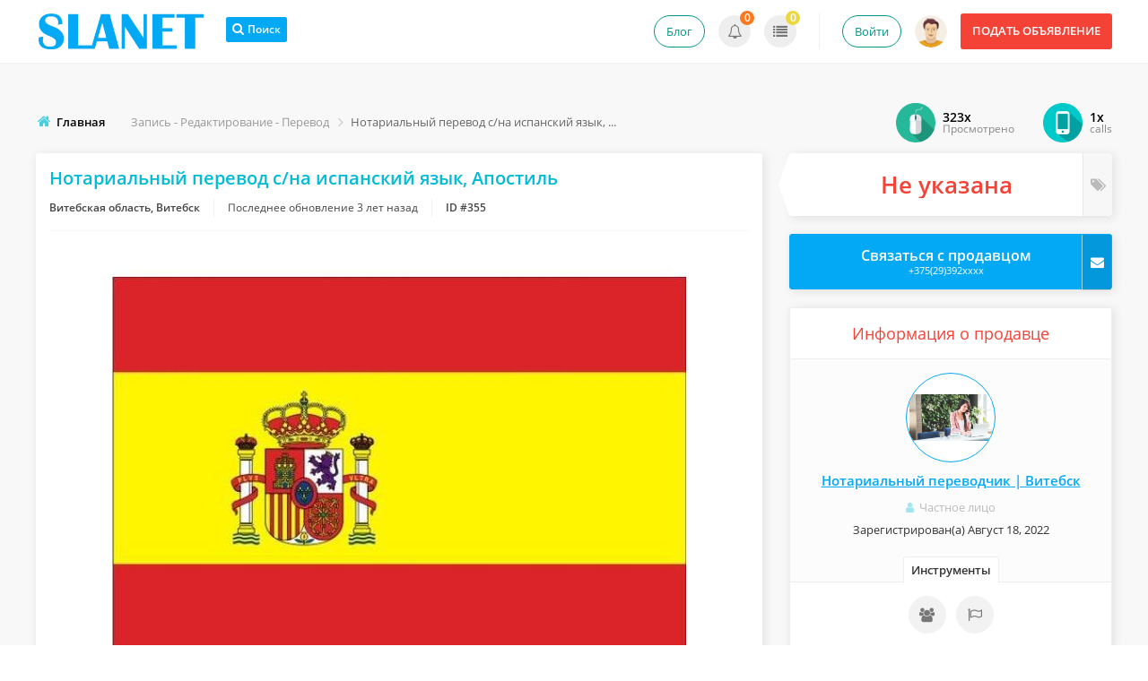

--- FILE ---
content_type: text/html; charset=UTF-8
request_url: https://slanet.by/yslygi/zapis-redaktirovanie-perevod/notarialnyj-perevod-sna-ispanskij-yazyk-apostil_i355
body_size: 15170
content:
<!DOCTYPE html PUBLIC "-//W3C//DTD XHTML 1.0 Transitional//EN" "http://www.w3.org/TR/xhtml1/DTD/xhtml1-transitional.dtd">
<html xmlns="http://www.w3.org/1999/xhtml" dir="ltr" lang="ru-RU">
<head>
  <meta http-equiv="Content-type" content="text/html; charset=utf-8" />
<title>Витебск | Нотариальный перевод с/на испанский язык, Апостиль</title>
<meta name="title" content="Витебск | Нотариальный перевод с/на испанский язык, Апостиль" />

  <meta name="description" content="Запись - Редактирование - Перевод Витебск, Письменный и устный перевод для физических и юридических лиц. Перевод документов с заверением: нотариальный и сертифицир..." />



<meta http-equiv="Pragma" content="no-cache">
<meta http-equiv="Cache-Control" content="no-cache" />
<meta http-equiv="Expires" content="Mon, 01 Jul 1970 00:00:00 GMT" />
<meta name="robots" content="index, follow" />
<meta name="googlebot" content="index, follow" />
<meta name="viewport" content="width=device-width, initial-scale=1.0, maximum-scale=1.0" />

<link rel="shortcut icon" type="image/x-icon" href="https://slanet.by/oc-content/themes/veronika/images/favicons/favicon.ico" />
<link rel="icon" href="https://slanet.by/oc-content/themes/veronika/images/favicons/favicon-16x16.png" sizes="16x16" type="image/png" />
<link rel="icon" href="https://slanet.by/oc-content/themes/veronika/images/favicons/favicon-32x32.png" sizes="32x32" type="image/png" />
<link rel="icon" href="https://slanet.by/oc-content/themes/veronika/images/favicons/favicon-72x72.png" sizes="72x72" type="image/png" />
<link rel="icon" href="https://slanet.by/oc-content/themes/veronika/images/favicons/favicon-96x96.png" sizes="96x96" type="image/png" />
<link rel="icon" href="https://slanet.by/oc-content/themes/veronika/images/favicons/favicon-144x144.png" sizes="144x144" type="image/png" />
<link rel="icon" href="https://slanet.by/oc-content/themes/veronika/images/favicons/favicon-192x192.png" sizes="192x192" type="image/png" />
<link rel="apple-touch-icon" href="https://slanet.by/oc-content/themes/veronika/images/favicons/apple-touch-icon-60x60.png" />
<link rel="apple-touch-icon" href="https://slanet.by/oc-content/themes/veronika/images/favicons/apple-touch-icon-72x72.png" sizes="72x72" />
<link rel="apple-touch-icon" href="https://slanet.by/oc-content/themes/veronika/images/favicons/apple-touch-icon-76x76.png" sizes="76x76" />
<link rel="apple-touch-icon" href="https://slanet.by/oc-content/themes/veronika/images/favicons/apple-touch-icon-114x114.png" sizes="114x114" />
<meta name="msapplication-tileimage" content="https://slanet.by/oc-content/themes/veronika/images/favicons/mstile-144x144.png" />
<link rel="apple-touch-icon" href="https://slanet.by/oc-content/themes/veronika/images/favicons/apple-touch-icon-120x120.png" sizes="120x120" />
<link rel="apple-touch-icon" href="https://slanet.by/oc-content/themes/veronika/images/favicons/apple-touch-icon-144x144.png" sizes="144x144" />
<link rel="apple-touch-icon" href="https://slanet.by/oc-content/themes/veronika/images/favicons/apple-touch-icon-152x152.png" sizes="152x152" />


<script type="text/javascript">
  var veronikaCurrentLocale = 'Russian (RU)';
  var fileDefaultText = 'Не выбран файл';
  var fileBtnText     = 'Выберите файл';
  var veronikaHeaderImg = 'https://slanet.by/oc-content/themes/veronika/images/header-icons.png';
  var baseDir = "https://slanet.by/";
  var baseSearchUrl = 'https://slanet.by/search';
  var baseAjaxUrl = 'https://slanet.by/contact?ajaxRequest=1';
  var baseAdminDir = 'https://slanet.by/oc-admin/index.php';
  var currentLocation = 'item';
  var currentSection = '';
  var adminLogged = '0';
  var veronikaItemStick = '1';
  var veronikaSearchStick = '1';
  var veronikaLazy = '1';
  var veronikaBxSlider = '1';
  var veronikaBxSliderSlides = '1';
  var veronikaMasonry = '0';
  var dimNormalWidth = 640;
  var dimNormalHeight = 480;
  var searchRewrite = '/search';
  var ajaxSearch = '1';
  var ajaxForms = '1';
  var veronikaClickOpen = 'Открыть объявление';
  var veronikaNoMatch = 'Нет результатов соответствующим вашим критериям';
</script>






<meta name="generator" content="Osclass 3.8.0" /><link rel="canonical" href="https://slanet.by/yslygi/zapis-redaktirovanie-perevod/notarialnyj-perevod-sna-ispanskij-yazyk-apostil_i355"/>

<!-- Schema Tags-->
<script type="application/ld+json">
{
"@context": "https://schema.org",
"@type": "Product",
"name": "Нотариальный перевод с/на испанский язык, Апостиль",
"image": "https://slanet.by/oc-content/uploads/3/401.jpg",
"description":"Письменный и устный перевод для физических и юридических лиц. Перевод документов с заверением: нотариальный и сертифицированный перевод. - Перевод личных документов для визовых центров, Посольств, Консульств, налоговых, таможенных и банковских служб, - Проставление Апостиля, легализация документов. - Перевод у нотариуса, в суде, Загсе и других официальных организациях. - Переговоры, сделки, нотариальные действия, пусконаладочные работы на предприятиях. - Перевод технической документации (руковод...",
"offers": {
"@type": "Offer",
"availability": "http://schema.org/InStock",
"price": "Уточните у продавца",
}
}
</script>

<!-- Facebook Open Graph Tags-->
<meta property="og:title" content="Нотариальный перевод с/на испанский язык, Апостиль" />
<meta property="og:site_name" content="Доска объявлений"/>
<meta property="og:url" content="https://slanet.by/yslygi/zapis-redaktirovanie-perevod/notarialnyj-perevod-sna-ispanskij-yazyk-apostil_i355" />
<meta property="og:description" content="Письменный и устный перевод для физических и юридических лиц. Перевод документов с заверением: нотариальный и сертифицированный перевод. - Перевод личных документов для визовых центров, Посольств, Консульств, налоговых, таможенных и банковских служб, - Проставление Апостиля, легализация документов. - Перевод у нотариуса, в суде, Загсе и других официальных организациях. - Переговоры, сделки, нотариальные действия, пусконаладочные работы на предприятиях. - Перевод технической документации (руковод..." />
<meta property="og:locale" content="ru_RU" />
<meta property="og:place" content="Витебская область, Витебск" />
<meta property="og:type" content="product" />
<meta property="product:availability" content="Доступно" />
<meta property="product:retailer_item_id" content="355" />
<meta property="product:price:amount" content="Уточните у продавца" />
<meta property="og:image" content="https://slanet.by/oc-content/uploads/3/401.jpg" />

<link href="https://slanet.by/oc-content/plugins/attributes/css/user.css?v=20260201023804" rel="stylesheet" type="text/css" />
<link href="https://slanet.by/oc-content/plugins/blog/css/user.css?v=20260201023804" rel="stylesheet" type="text/css" />
<link href="//maxcdn.bootstrapcdn.com/font-awesome/4.7.0/css/font-awesome.min.css" rel="stylesheet" type="text/css" />
<link href="//cdnjs.cloudflare.com/ajax/libs/lightgallery/1.6.11/css/lightgallery.min.css" rel="stylesheet" type="text/css" />
<link href="https://slanet.by/oc-content/themes/veronika/css/style.css?v=242" rel="stylesheet" type="text/css" />
<link href="https://slanet.by/oc-content/themes/veronika/js/fancybox/jquery.fancybox.css" rel="stylesheet" type="text/css" />
<link href="https://slanet.by/oc-content/themes/veronika/css/responsive.css" rel="stylesheet" type="text/css" />
<link href="https://slanet.by/oc-content/themes/veronika/fonts/fa/css/font-awesome.min.css" rel="stylesheet" type="text/css" />
<link href="https://slanet.by/oc-content/themes/veronika/css/jquery-ui.min.css" rel="stylesheet" type="text/css" />
<link href="https://slanet.by/oc-content/themes/veronika/css/bxslider/jquery.bxslider.css" rel="stylesheet" type="text/css" />
<script type="text/javascript" src="https://slanet.by/oc-includes/osclass/assets/js/jquery.min.js"></script>
<script type="text/javascript" src="https://slanet.by/oc-content/plugins/attributes/js/user.js?v=20260201023804"></script>
<script type="text/javascript" src="https://slanet.by/oc-includes/osclass/assets/js/jquery-ui.min.js"></script>
<script type="text/javascript" src="https://slanet.by/oc-includes/osclass/assets/js/jquery.ui.nestedSortable.js"></script>
<script type="text/javascript" src="https://cdnjs.cloudflare.com/ajax/libs/lightgallery/1.6.11/js/lightgallery-all.min.js"></script>
<script type="text/javascript" src="https://slanet.by/oc-content/plugins/blog/js/user.js?v=20260201023804"></script>
<script type="text/javascript" src="https://slanet.by/oc-content/themes/veronika/js/fancybox/jquery.fancybox.pack.js"></script>
<script type="text/javascript" src="https://slanet.by/oc-content/themes/veronika/js/jquery.priceFormat.js"></script>
<script type="text/javascript" src="https://slanet.by/oc-content/themes/veronika/js/jquery.sticky-kit.min.js"></script>
<script type="text/javascript" src="https://slanet.by/oc-content/themes/veronika/js/jquery.lazyload.js"></script>
<script type="text/javascript" src="https://slanet.by/oc-content/themes/veronika/js/jquery.validate.min.js"></script>
<script type="text/javascript" src="https://slanet.by/oc-content/themes/veronika/js/jquery.bxslider.js"></script>
<script type="text/javascript" src="https://slanet.by/oc-content/themes/veronika/js/global.js?v=1000"></script>

  
  
  

  

  

   


  
    <!-- FACEBOOK OPEN GRAPH TAGS -->
        <meta property="og:title" content="Нотариальный перевод с/на испанский язык, Апостиль" />
    <meta property="og:image" content="https://slanet.by/oc-content/uploads/3/401.jpg" />    <meta property="og:site_name" content="Доска объявлений"/>
    <meta property="og:url" content="https://slanet.by/yslygi/zapis-redaktirovanie-perevod/notarialnyj-perevod-sna-ispanskij-yazyk-apostil_i355" />
    <meta property="og:description" content="Письменный и устный перевод для физических и юридических лиц. Перевод документов с заверением: нотариальный и сертифицированный перевод. - Перевод личных документов для визовых центров, Посольств, Консульств, налоговых, таможенных и банковских служб, - Проставление Апостиля, легализация документов. - Перевод у нотариуса, в суде, Загсе и других официальных организациях. - Переговоры, сделки, нотариальные действия, пусконаладочные работы на предприятиях. - Перевод технической документации (руковод..." />
    <meta property="og:type" content="article" />
    <meta property="og:locale" content="ru_RU" />
    <meta property="product:retailer_item_id" content="355" /> 
    <meta property="product:price:amount" content="Связь с продавцом" />
    


    <!-- GOOGLE RICH SNIPPETS -->

    <span itemscope itemtype="http://schema.org/Product">
      <meta itemprop="name" content="Нотариальный перевод с/на испанский язык, Апостиль" />
      <meta itemprop="description" content="Письменный и устный перевод для физических и юридических лиц. Перевод документов с заверением: нотариальный и сертифицированный перевод. - Перевод личных документов для визовых центров, Посольств, Консульств, налоговых, таможенных и банковских служб, - Проставление Апостиля, легализация документов. - Перевод у нотариуса, в суде, Загсе и других официальных организациях. - Переговоры, сделки, нотариальные действия, пусконаладочные работы на предприятиях. - Перевод технической документации (руковод..." />
      <meta itemprop="image" content="https://slanet.by/oc-content/uploads/3/401.jpg" />    </span>
  </head>

<body id="body-item" class="page-body">
      

<div id="header-bar">
  <div class="inside">
    <a href="#" id="h-options" class="header-menu resp is767" data-link-id="#menu-options">
      <span class="line tr1"></span>
      <span class="line tr1"></span>
      <span class="line tr1"></span>
    </a>

    <a id="h-search" class="header-menu resp is767 tr1" data-link-id="#menu-search">
      <span class="tr1"></span>
    </a>

    <a id="h-user" class="header-menu resp is767 tr1" data-link-id="#menu-user">
      <span class="tr1"></span>
          </a>


    <div class="left-block">
      <div class="logo not767">
        <a class="resp-logo" href="https://slanet.by/"><img border="0" alt="Доска объявлений" src="https://slanet.by/oc-content/themes/veronika/images/logo.jpg" /></a>
      </div>

              <a id="history-back" class="is767" href="https://slanet.by/search"><i class="fa fa-angle-left"></i><span>Поиск</span></a>
      
      <div class="language not767">
              </div>


              <div id="top-search" class="non-resp">
          <a href="https://slanet.by/search" class="btn"><i class="fa fa-search"></i><span>Поиск</span></a>
        </div>
          </div>

    <div class="right-block not767">

      
      <a class="publish round3 tr1" href="https://slanet.by/item/new">
        <span class="non-resp">Подать объявление</span>
        <span class="resp">Добавить</span>
      </a>
<a class="profile tr1" href="/index.php?page=custom&route=blg-home">Блог</a>
      <div class="account has-border">
                  <a class="profile tr1" href="https://slanet.by/user/login">Войти</a>
        
                  <a class="picture tr1" href="https://slanet.by/user/profile"><img src="https://slanet.by/oc-content/themes/veronika/images/profile-default.png"/></a>
              </div>

      <div class="notification">
                  
          <a class="alert tr1" title="Оповещения" href="https://slanet.by/user/alerts"><i class="fa fa-bell-o"></i> <span class="counter">0</span></a>
          <a class="item tr1" title="Объявления" href="https://slanet.by/user/items"><i class="fa fa-list"></i> <span class="counter">0</span></a>

                        </div>

    </div>   
  </div>
</div>



<div class="container-outer item">


  <div class="container">



<p id="back-top-right">
			<a href="#"><span></span></a>
		  </p>

<div class="clear"></div>


<div class="flash-wrap">
  </div>


<p>
<script src="https://pagead2.googlesyndication.com/pagead/js/adsbygoogle.js?client=ca-pub-6953798192618419"></script>
</p>
<script src="https://pagead2.googlesyndication.com/pagead/js/adsbygoogle.js?client=ca-pub-6953798192618419"></script>
<p> </p>
<script>// <![CDATA[
(adsbygoogle = window.adsbygoogle || []).push({});
// ]]></script>
<script src="https://pagead2.googlesyndication.com/pagead/js/adsbygoogle.js?client=ca-pub-6953798192618419"></script>
<!-- Slanet (шапка) -->
<p> </p>
<script>// <![CDATA[
     (adsbygoogle = window.adsbygoogle || []).push({});
// ]]></script>
  <div class="breadcrumb">
    <div class="bread-home"><i class="fa fa-home"></i></div><ul class="breadcrumb">
<li class="first-child" itemscope itemtype="http://data-vocabulary.org/Breadcrumb" ><a href="https://slanet.by/" itemprop="url"><span itemprop="title">Главная</span></a></li>

<li itemscope itemtype="http://data-vocabulary.org/Breadcrumb" > <span class="bread-arrow"><i class="fa fa-angle-right"></i></span> <a href="https://slanet.by/yslygi/zapis-redaktirovanie-perevod" itemprop="url"><span itemprop="title">Запись - Редактирование - Перевод</span></a></li>

<li class="last-child" itemscope itemtype="http://data-vocabulary.org/Breadcrumb" > <span class="bread-arrow"><i class="fa fa-angle-right"></i></span> <span itemprop="title">Нотариальный перевод с/на испанский язык, Апостиль</span></li>
</ul>

          
          
          <div class="bread-stats clicks" title="Shows how many times was seller contacted by phone">
        <img src="https://slanet.by/oc-content/themes/veronika/images/item-stat-phone-clicks.png"/>
        <div class="block">
          <div class="top">1x</div>
          <div class="bottom">calls</div>
        </div>
      </div>

      <div class="bread-stats views" title="Shows how many times was listing viewed">
        <img src="https://slanet.by/oc-content/themes/veronika/images/item-stat-views.png"/>
        <div class="block">
          <div class="top">323x</div>
          <div class="bottom">Просмотрено</div>
        </div>
      </div>
    
  </div>

      

  <div id="listing" class="content list">
    <div class="banner-theme banner-item_top not767 blank"><div></div></div>
    <!-- LISTING BODY -->
    <div id="main">

      <!-- Image Block -->
      <div id="left" class="round3 i-shadow">

                  <div class="top-details">
            <h2 class="top">Нотариальный перевод с/на испанский язык, Апостиль</h2>

            <div class="bot">
                              <div class="location">Витебская область, Витебск</div>
              
              <div class="published">
                                  Последнее обновление <span title="Сентябрь 20, 2022">3 лет назад</span>
                              </div>   

              <div class="id">ID #355</div>
            </div>

                      </div>
        

        <!-- IMAGE BOX -->
        <div id="images">
          
           
            
              
              
              <div id="pictures" class="item-pictures">
                <ul class="item-bxslider">
                                                        <li>
                                              <a rel="image_group" href="https://slanet.by/oc-content/uploads/3/401.jpg" title="Нотариальный перевод с/на испанский язык, Апостиль - Изображение 1/1">
                          <img src="https://slanet.by/oc-content/uploads/3/401.jpg" alt="Нотариальный перевод с/на испанский язык, Апостиль - 1/1"/>
                        </a>
                                          </li>
                                  </ul>

                <div id="photo-count" class="round2">
                  <div class="top"><i class="fa fa-camera"></i></div>
                  <div class="bottom">
                                          <span class="p-total">1</span> фото                                      </div>
                </div>

                              </div>
                              </div>


                  <div id="swap" class="is767">
            <a href="#" class="details active">Подробнее</a>
            <a href="#" class="contact">Контакты</a>
          </div>


          <div class="is767">
            <div id="item-basics" class="is_detail">

              <div class="price round2">Не указана</div>

              <div class="clear"></div>

              
              

              <div class="title">Нотариальный перевод с/на испанский язык, Апостиль</div>

                              <div class="location">Витебская область, Витебск, </div>
              
              <div class="published">
                                  <span title="Сентябрь 20, 2022">Изменено 3 лет назад</span>
                              </div>   

            </div>
          </div>


          <div class="item-desc is_detail">
            <h2>Описание</h2>

            <div class="text">
              Письменный и устный перевод для физических и юридических лиц.<br />
<br />
Перевод документов с заверением: нотариальный и сертифицированный перевод.<br />
- Перевод личных документов для визовых центров, Посольств, Консульств, налоговых, таможенных и банковских служб,<br />
- Проставление Апостиля, легализация документов.<br />
- Перевод у нотариуса, в суде, Загсе и других официальных организациях.<br />
- Переговоры, сделки, нотариальные действия, пусконаладочные работы на предприятиях.<br />
- Перевод технической документации (руководства по эксплуатации оборудования, договоры, контракты с приложениями и прочее).<br />
Профессиональное качество перевода, без Ндс.<br />
<br />
С Вами работает сертифицированный нотариальный (присяжный) переводчик в Витебске.<br />
<br />
Предварительная запись обязательна: по телефону, Viber, WhatsApp, Telegram, e-mail.              <span class="show-desc"><i class="fa fa-ellipsis-h"></i></span>
            </div>
          </div>


          <div class="details is_detail">

                        
            <div id="plugin-details">
                
            </div>
          </div>
              </div>


      <div class="banner-theme banner-item_description not767 blank"><div></div></div>

      
        <!-- Block #3 - Description -->
        <div id="more-info" class="contact-seller round3 i-shadow is_contact">
          <h1>&nbsp;</h1>

          <h2><span>Связаться с продавцом</span></h2>
      
          <div class="inside">
            <ul id="error_list"></ul>
            <script type="text/javascript">
    $(document).ready(function(){
        // Code for form validation
        $("form[name=contact_form]").validate({
            rules: {
                message: {
                    required: true,
                    minlength: 1
                },
                yourEmail: {
                    required: true,
                    email: true
                }
            },
            messages: {
                yourEmail: {
                    required: "E-mail: это поле обязательно для заполнения.",
                    email: "Неверный адрес электронной почты."
                },
                message: {
                    required: "Сообщение: это поле обязательно для заполнения.",
                    minlength: "Сообщение: это поле обязательно для заполнения."
                }
            },
            errorLabelContainer: "#error_list",
            wrapper: "li",
            invalidHandler: function(form, validator) {
                $('html,body').animate({ scrollTop: $('h1').offset().top }, { duration: 250, easing: 'swing'});
            },
            submitHandler: function(form){
                $('button[type=submit], input[type=submit]').attr('disabled', 'disabled');
                form.submit();
            }
        });
    });
</script>

            <form action="https://slanet.by/index.php" method="post" name="contact_form" id="contact_form" ><input type='hidden' name='CSRFName' value='CSRF1126068814_188871354' />
        <input type='hidden' name='CSRFToken' value='433ec2756ea9edfefdb1420261817449dfc7bb99add88284b625a50d59d1124cba33dcad5c5ff35f9c246662076526f2dc778f2f8b0f6771c57f110014c98497' />
              <input type="hidden" name="action" value="contact_post" />
              <input type="hidden" name="page" value="item" />
              <input type="hidden" name="id" value="355" />

              
              <fieldset>
                <div class="phone-mail">
                  <div class="wrap">
                    <div class="phone">
                      <a href="#" class="phone-block" data-item-id="355" data-item-user-id="42">
                        <i class="fa fa-phone"></i>
                        <span>
                          +375(29)392xxxx                        </span>
                      </a>

                                              <a href="#" class="phone-show" data-item-id="355" data-item-user-id="42">Показать</a>
                                          </div>


                                          <div class="mail">
                        
                        <a href="#" class="mail-block" rel="aben@tut.by">
                          <i class="fa fa-at"></i>
                          <span>
                            vitxxxx@xxxx.xxxx                          </span>
                        </a>

                        <a href="#" class="mail-show">Показать</a>
                      </div>
                                      </div>
                </div>


                <div id="seller-data" class="is767">
                                                            <a class="side-prof" href="https://slanet.by/user/profile/42" title="Посмотреть профиль пользователя">
                        <img id="profile_picture_img" src="https://slanet.by/oc-content/plugins/profile_picture/images/profile42.jpg?1660811408" width="auto" height="200" alt="Seller's picture">                      </a>
                                      
                  <div class="name">
                                          <a href="https://slanet.by/user/profile/42" title="Посмотреть профиль пользователя">
                        Нотариальный переводчик | Витебск                      </a>
                                      </div>

                                      <div class="type">
                                                                    <span>Частное лицо</span>
                                          </div>
                  
                  <div class="regdate">
                                          
                                              Зарегистрирован(а) 18. Aug 2022                                                            </div>
                </div>


                <div class="message-block">
                   
                    <div class="row first">
                      <input id="yourName" type="text" name="yourName" value="" />                      <label>Имя</label>
                    </div>

                    <div class="row second">
                      <input id="yourEmail" type="text" name="yourEmail" value="" />                      <label><span>E-mail</span><span class="req">*</span></label>
                    </div>

                    <div class="row third">
                      <input id="phoneNumber" type="text" name="phoneNumber" value="" />                      <label><span>Телефон</span></label>
                    </div>

                    <div class="row full">
                      <textarea id="message" name="message" rows="10"></textarea>                    </div>
                    
                    

                                        <div class="g-recaptcha" data-sitekey="6LdAUzMjAAAAALSEWGFcUT4EuBNi2_jT07Z7YFfc"></div><script type="text/javascript" src="https://www.google.com/recaptcha/api.js?hl=ru"></script><br />
                    <button type="button" class="send" id="item-message"><i class="fa fa-envelope"></i> Отправить сообщение</button>
                                  </div>

                <div class="message-status message-sent">
                  <div class="icon"><i class="fa fa-check-circle"></i></div>
                  <div class="title"></div>
                  <div class="link"><a href="#" class="next-message">Send next message</a></div>
                </div>

                <div class="message-status message-not-sent">
                  <div class="icon"><i class="fa fa-times-circle"></i></div>
                  <div class="title"></div>
                  <div class="link"><a href="#" class="next-message">Send next message</a></div>
                </div>
              </fieldset>
            </form>
          </div>
        </div>


        <!-- Comments-->
        <div id="more-info" class="comments round3 i-shadow is_detail">
                      <div class="item-comments">
              <h2 class="sc-click">
                <span>Комментарии</span>
              </h2>


              <!-- LIST OF COMMENTS -->
              <div id="comments" class="sc-block">
                <div class="comments_list">
                  <div class="comment-wrap comment-empty">
                    <div class="ins">
                      <div class="comment-image tr1">
                        <img class="tr1" src="https://slanet.by/oc-content/themes/veronika/images/profile-support.png"/>
                      </div>

                      <div class="comment">
                        <div class="body">
                          <span>Нужна дополнительная информация? Хотите задать вопрос? Добавьте комментарий...</span>

                                                  </div>
                      </div>
                    </div>
                  </div>

                                                      
                  <div class="paginate"></div>
                </div>
              </div>

              <div class="care">
                <div class="text">Задавайте вопросы относящиеся только к данному объявлению.</div>
                <div class="text">Комментарии модерируются.</div>
              </div>

                              <a class="add-com btn tr1 round3" href="https://slanet.by/item/send-friend/355"><i class="fa fa-commenting"></i>Добавить коментарий</a>
                          </div>
                  </div>
      

      <div class="banner-theme banner-item_bottom not767 blank"><div></div></div>    </div>


    <!-- RIGHT SIDEBAR -->
          <div id="side-right">
   
        <div id="price" class="round3 i-shadow">
          <i class="fa fa-tags"></i>
          <span class="long-price-fix">Не указана</span>
        </div>


                  <div class="contact-button btn btn-primary tr1 round3 i-shadow mobile-found">
            <i class="fa fa-envelope"></i> 
            <span class="top">Связаться с продавцом</span>

                          <span class="bot">+375(29)392xxxx</span>
            
          </div>
        

        <div class="banner-theme banner-item_sidebar not767 blank"><div></div></div>

        <!- SELLER INFO -->
        <div id="seller" class="round3 i-shadow">
          <h2 class="sc-click">
                          Информация о продавце                      </h2>


          <div class="sc-block body">
            <div class="inside">

              <!-- IF USER OWN THIS LISTING, SHOW SELLER TOOLS -->
              
                <!-- USER IS NOT OWNER OF LISTING -->
                                                      <a class="side-prof" href="https://slanet.by/user/profile/42" title="Посмотреть профиль пользователя">
                      <img id="profile_picture_img" src="https://slanet.by/oc-content/plugins/profile_picture/images/profile42.jpg?1660811408" width="auto" height="200" alt="Seller's picture">                    </a>
                                  
                <div class="name">
                  
                                      <a href="https://slanet.by/user/profile/42" title="Посмотреть профиль пользователя">
                      Нотариальный переводчик | Витебск                    </a>
                                  </div>


                
                                  <div class="elem type">
                                                              <span><i class="fa fa-user"></i> Частное лицо</span>
                                      </div>
                
                <div class="elem regdate">
                                      
                                          Зарегистрирован(а) Август 18, 2022                                                      </div>

                                  <div class="seller-bottom">
                    
                    <a href="https://slanet.by/user/profile/42">Инструменты</a>
                  </div>
                                          </div>


            <!-- ITEM BUTTONS - SEND TO FRIEND / PRINT / MAKE FAVORITE -->
            <div id="item-buttons">
              
              <a id="send-friend" href="https://slanet.by/item/send-friend/355" class="tr1" title="Отправить объявление другу"><i class="fa fa-users tr1"></i></a>

              
              

              <div id="report" class="noselect tr1">
                <a href="#" title="Сообщить об ошибке"><i class="fa fa-flag-o"></i></a>

                <div class="cont-wrap">
                  <div class="cont">
                    <a id="item_spam" class="reports" href="https://slanet.by/item/mark/spam/355" rel="nofollow">спам</a>
                    <a id="item_bad_category" class="reports" href="https://slanet.by/item/mark/badcat/355" rel="nofollow">неправильная категория</a>
                    <a id="item_repeated" class="reports" href="https://slanet.by/item/mark/repeated/355" rel="nofollow">дублирующее</a>
                    <a id="item_expired" class="reports" href="https://slanet.by/item/mark/expired/355" rel="nofollow">неактуально</a>
                    <a id="item_offensive" class="reports" href="https://slanet.by/item/mark/offensive/355" rel="nofollow">оскорбительное</a>
                  </div>
                </div>
              </div>

            </div>

          </div>
        </div>


        <!-- ITEM LOCATION -->
        <div id="location" class="round3 i-shadow">
          <h2 class="sc-click">
            Местоположение          </h2>

          <div class="body sc-block">
            <div class="loc-text">
              

                              <div class="elem">Витебская область, Витебск</div>
              
                          </div>

            <div class="map">
               
<script src="https://api-maps.yandex.ru/2.1/?lang=ru_RU&apikey=501a7ec4-5c93-447b-bb3a-7ddaaa1aa90f" type="text/javascript"></script>
	
     
<script type="text/javascript">
		ymaps.ready(function () { 
ymaps.geocode('Витебская область, Витебск').then(
                function(res) {
                   
                   var myMap  = new ymaps.Map("map", {
                        center: res.geoObjects.get(0).geometry.getCoordinates(),
                       zoom: 16, 
                  controls:['smallMapDefaultSet']
                    });

 myPlacemark = new ymaps.Placemark(res.geoObjects.get(0).geometry.getCoordinates(), {
                hintContent: 'Витебская область, Витебск',
            });
            
            myMap.geoObjects.add(myPlacemark);
                }
        );
}); 

    </script>
<div id="map" style="width: 100%; height:240px"></div>            </div>  
          </div>  
        </div>



        <!-- LISTING SHARE LINKS -->
        <div class="listing-share">
                    <a class="single single-facebook" title="Поделиться в Facebook" target="_blank" href="https://www.facebook.com/sharer/sharer.php?u=https://slanet.by/yslygi/zapis-redaktirovanie-perevod/notarialnyj-perevod-sna-ispanskij-yazyk-apostil_i355"><i class="fa fa-facebook-square"></i></a> 
          <a class="single single-google-plus" title="Поделиться в Google Plus" target="_blank" href="https://plus.google.com/share?url=https://slanet.by/yslygi/zapis-redaktirovanie-perevod/notarialnyj-perevod-sna-ispanskij-yazyk-apostil_i355"><i class="fa fa-google-plus-square"></i></a> 
          <a class="single single-twitter" title="Поделиться в Twitter" target="_blank" href="https://twitter.com/home?status=Нотариальный перевод с/на испанский язык, Апостиль"><i class="fa fa-twitter-square"></i></a> 
          <a class="single single-pinterest" title="Поделиться в Pinterest" target="_blank" href="https://pinterest.com/pin/create/button/?url=https://slanet.by/yslygi/zapis-redaktirovanie-perevod/notarialnyj-perevod-sna-ispanskij-yazyk-apostil_i355&media=https://slanet.by/0.&description=Нотариальный перевод с/на испанский язык, Апостиль"><i class="fa fa-pinterest-square"></i></a> 
        </div>

      </div>
      </div>


      <div id="related-block">
          </div>
  

      <script type="text/javascript">
      $(document).ready(function(){
        // WRAP TEXT IN H2 & H3 IN ATTRIBUTES PLUGIN INTO SPAN
        $('#plugin-details h2, #plugin-details h3').each(function(){
          $(this).html('<span>' + $(this).html() + '</span>');
        });

        // SHOW PHONE NUMBER ON CLICK
          
          $('.phone-show, .phone-block').click(function(e){
            e.preventDefault();
            var mobile = "+375(29)3920064";

            if($('.phone-block').attr('href') == '#') {
              $('.phone-block, .phone-show').attr('href', 'tel:' + mobile).addClass('shown');
              $('.phone-block span').text(mobile).css('font-weight', 'bold');
              $('#side-right .btn.contact-button .bot').text(mobile);
              $('.phone-show').text('Нажмите для звонка');

              return false;
            }
          });
        

        // SHOW EMAIL
          
          $('.mail-show, .mail-block').click(function(){
            var mail_start = $('.mail-block > span').text();
            mail_start = mail_start.trim();
            mail_start = mail_start.substring(0, 3);
            var mail_end = $('.mail-block').attr('rel');
            var mail = mail_start + mail_end;

            if($('.mail-block').attr('href') == '#') {
              $('.mail-block, .mail-show').attr('href', 'mailto:' + mail);
              $('.mail-block span').text(mail).css('font-weight', 'bold');
              $('.mail-show').text('Нажимте для E-mail');

              return false;
            }
          });
              });
    </script>

       
    <!-- Scripts -->
    <script type="text/javascript">
    $(document).ready(function(){
      $('.comment-wrap').hover(function(){
        $(this).find('.hide').fadeIn(200);}, 
        function(){
        $(this).find('.hide').fadeOut(200);
      });

      $('.comment-wrap .hide').click(function(){
        $(this).parent().fadeOut(200);
      });

      $('#but-con').click(function(){
        $(".inner-block").slideToggle();
        $("#rel_ads").slideToggle();
      }); 

      
      $("#custom_fields").hide();    });
    </script>


    <!-- CHECK IF PRICE IN THIS CATEGORY IS ENABLED -->
    <script>
    $(document).ready(function(){
      var cat_id = 61;
      var catPriceEnabled = new Array();

      
      if(catPriceEnabled[cat_id] == 0) {
        $(".item-details .price.elem").hide(0);
      }
    });
    </script>
  

          <p><strong><a href="https://slanet.by/index.php?page=custom&amp;route=blg-home">Новости</a> на slanet.by</strong></p>  </div>
</div>


  <script>
    var atr_select_url = "https://slanet.by/index.php?page=ajax&action=runhook&hook=atr_select_url";

  </script>
<!-- Yandex.Metrika counter --> <script type="text/javascript" > (function (d, w, c) { (w[c] = w[c] || []).push(function() { try { w.yaCounter89955407 = new Ya.Metrika2({ id:89955407, clickmap:true, trackLinks:true, accurateTrackBounce:true, webvisor:true, trackHash:true }); } catch(e) { } }); var n = d.getElementsByTagName("script")[0], s = d.createElement("script"), f = function () { n.parentNode.insertBefore(s, n); }; s.type = "text/javascript"; s.async = true; s.src = "https://mc.yandex.ru/metrika/tag.js"; if (w.opera == "[object Opera]") { d.addEventListener("DOMContentLoaded", f, false); } else { f(); } })(document, window, "yandex_metrika_callbacks2"); </script> <noscript><div><img src="https://mc.yandex.ru/watch/89955407" style="position:absolute; left:-9999px;" alt="" /></div></noscript> <!-- /Yandex.Metrika counter -->
<script type="text/javascript">$(".flashmessage .ico-close").click(function(){$(this).parent().hide();});</script>


  <a class="mobile-post is767" href="https://slanet.by/item/new"><i class="fa fa-plus"></i></a>




<!-- PARTNERS SECTION IN FOOTER -->
<div id="footer-partner" class="not767">
  <div class="inside">
    <div id="partner">
      <div class="lead">Наши партнеры</div>

      <img class="partner-image" src="https://slanet.by/oc-content/themes/veronika/images/partner-logos/f_logo_blockchain.png" alt="Лого партнеров" /><img class="partner-image" src="https://slanet.by/oc-content/themes/veronika/images/partner-logos/f_logo_braintree.png" alt="Лого партнеров" /><img class="partner-image" src="https://slanet.by/oc-content/themes/veronika/images/partner-logos/f_logo_direct_debit.png" alt="Лого партнеров" /><img class="partner-image" src="https://slanet.by/oc-content/themes/veronika/images/partner-logos/f_logo_fortumo.png" alt="Лого партнеров" /><img class="partner-image" src="https://slanet.by/oc-content/themes/veronika/images/partner-logos/f_logo_maestro.png" alt="Лого партнеров" /><img class="partner-image" src="https://slanet.by/oc-content/themes/veronika/images/partner-logos/f_logo_mastercard.png" alt="Лого партнеров" /><img class="partner-image" src="https://slanet.by/oc-content/themes/veronika/images/partner-logos/f_logo_paypl.png" alt="Лого партнеров" /><img class="partner-image" src="https://slanet.by/oc-content/themes/veronika/images/partner-logos/f_logo_payza.png" alt="Лого партнеров" /><img class="partner-image" src="https://slanet.by/oc-content/themes/veronika/images/partner-logos/f_logo_visa.png" alt="Лого партнеров" />    </div>
  </div>
</div>



<div id="footer">
  <div class="inside">
    <div class="left">
      <div class="links">
                          <span class="link-span"><a href="https://slanet.by/contacts-p43" title="Контакты">Контакты</a></span>
        
        <span class="link-span contact"><a href="https://slanet.by/contact">Контакты</a></span>
      </div>

              <div class="info">
          Бесплатная доска объявлений Беларуси, новости, полезные статьи. Аналог барахолки куфар.        </div>
      
      <div class="about">
        <span><a href="https://slanet.by/contact">Контакты</a></span>

        
         

        <!--<span class="copy">&copy; 2026 Бесплатная доска объявлений</span>-->
      </div>
    </div>

    <div class="right">
      <div class="location">
                                              <span class="region-span"><a href="https://slanet.by/d09cd0b8d0bdd181d0bad0b0d18f-d0bed0b1d0b-r128">Минская область</a></span>
                                                    <span class="region-span"><a href="https://slanet.by/d091d180d0b5d181d182d181d0bad0b0d18f-d0b-r131">Брестская область</a></span>
                                                    <span class="region-span"><a href="https://slanet.by/d093d0bed0bcd0b5d0bbd18cd181d0bad0b0d18f-r130">Гомельская область</a></span>
                                                    <span class="region-span"><a href="https://slanet.by/d092d0b8d182d0b5d0b1d181d0bad0b0d18f-d0b-r129">Витебская область</a></span>
                                                    <span class="region-span"><a href="https://slanet.by/mogilyovskaya-oblast-r134">Могилёвская область</a></span>
                                                    <span class="region-span"><a href="https://slanet.by/d093d180d0bed0b4d0bdd0b5d0bdd181d0bad0b0-r132">Гродненская область</a></span>
                                    </div>

      <div class="share">
        
        <div class="header">Мы в соц. сетях</div>

                  <span class="whatsapp"><a href="whatsapp://send?text=https%3A%2F%2Fslanet.by%2Fyslygi%2Fzapis-redaktirovanie-perevod%2Fnotarialnyj-perevod-sna-ispanskij-yazyk-apostil_i355" data-action="share/whatsapp/share"><i class="fa fa-whatsapp"></i></a></span>
        
        <span class="facebook"><a href="https://www.facebook.com/sharer/sharer.php?u=https%3A%2F%2Fslanet.by%2Fyslygi%2Fzapis-redaktirovanie-perevod%2Fnotarialnyj-perevod-sna-ispanskij-yazyk-apostil_i355" title="Поделиться в Facebook" target="_blank"><i class="fa fa-facebook"></i></a></span>
        <span class="pinterest"><a href="https://pinterest.com/pin/create/button/?url=https%3A%2F%2Fslanet.by%2Fyslygi%2Fzapis-redaktirovanie-perevod%2Fnotarialnyj-perevod-sna-ispanskij-yazyk-apostil_i355&media=https://slanet.by/oc-content/themes/veronika/images/logo.jpg&description=" title="Поделиться в Pinterest" target="_blank"><i class="fa fa-pinterest"></i></a></span>
        <span class="twitter"><a href="https://twitter.com/home?status=https%3A%2F%2Fslanet.by%2Fyslygi%2Fzapis-redaktirovanie-perevod%2Fnotarialnyj-perevod-sna-ispanskij-yazyk-apostil_i355%20-%20ваш%20объявления" title="Мы в Твиттере" target="_blank"><i class="fa fa-twitter"></i></a></span>
        <span class="google-plus"><a href="https://plus.google.com/share?url=https%3A%2F%2Fslanet.by%2Fyslygi%2Fzapis-redaktirovanie-perevod%2Fnotarialnyj-perevod-sna-ispanskij-yazyk-apostil_i355" title="Поделиться ссылкой в Гугл-плюсе" target="_blank"><i class="fa fa-google-plus"></i></a></span>
        <span class="linkedin"><a href="https://www.linkedin.com/shareArticle?mini=true&url=https%3A%2F%2Fslanet.by%2Fyslygi%2Fzapis-redaktirovanie-perevod%2Fnotarialnyj-perevod-sna-ispanskij-yazyk-apostil_i355&title=Мой%20объявления&summary=&source=" title="Поделиться в LinkedIn" target="_blank"><i class="fa fa-linkedin"></i></a></span>
      </div>
    </div>
  </div>
</div>




<!-- MOBILE BLOCKS -->
<div id="menu-cover"></div>

<div id="menu-user" class="header-slide closed non-resp is767">
  <div class="body">
          <a href="https://slanet.by/user/login"><i class="fa fa-sign-in"></i>Войти</a>

      
      <a href="https://slanet.by/user/register?move=register"><i class="fa fa-wpforms"></i>Зарегистрироваться</a>
      </div>
</div>

<div id="menu-options" class="header-slide closed non-resp is767">
  <div class="body">
    <div class="elem publish">
      <a class="publish round3" href="https://slanet.by/item/new"><i class="fa fa-plus-circle"></i> Добавить объявление</a>
    </div>

    <a href="https://slanet.by/"><i class="fa fa-home"></i>Главная</a>
    <a href="https://slanet.by/contact"><i class="fa fa-envelope-o"></i>Напишите нам</a>

    
              <a class="gray" href="https://slanet.by/contacts-p43" title="Контакты">Контакты</a>
    


    
  </div>
</div>


<div id="menu-search" class="header-slide closed non-resp is767">
  <div class="inside-wrap">
    <form action="https://slanet.by/index.php" method="get" class="nocsrf search-mobile">
      <input type="hidden" name="page" value="search" />
      <input type="hidden" name="cookieActionMobile" id="cookieActionMobile" value="" />
      <input type="hidden" name="sOrder" value="" />
      <input type="hidden" name="iOrderType" value="" />
      <input type="hidden" name="sCountry" id="sCountry" class="sCountry" value=""/>
      <input type="hidden" name="sRegion" id="sRegion" class="sRegion" value=""/>
      <input type="hidden" name="sCity" id="sCity" class="sCity" value=""/>

      <fieldset class="body">
        <div class="sort">
          <i class="fa fa-sort-alpha-asc"></i>
          <select class="orderSelect" id="orderSelect" name="orderSelect"><option data-type="dt_pub_date" data-order="desc">Новые объявления</option><option data-type="i_price" data-order="asc">Более низкая цена первой</option><option data-type="i_price" data-order="desc">Более высокая цена первой</option></select>        </div>

        <div class="elem">
          <label>Введите слово для поиска</label>

          <div class="input-box">
            <i class="fa fa-pencil"></i>
            <input type="text" name="sPattern" id="query" value="" />
          </div>
        </div>


        <div class="elem">
          <label>Местоположение</label>

          <div id="location-picker" class="location-picker">
            <input type="text" name="term" id="term" class="term" placeholder="Город или район" value="" autocomplete="off"/>
            <div class="shower-wrap">
              <div class="shower" id="shower">
                <div class="option service min-char">Введите страну, регион или город</div>
              </div>
            </div>

            <div class="loader"></div>
          </div>
        </div>


        <div class="elem">
          <label>Категория</label>

          <div class="input-box">
            
            <i class="fa fa-gear"></i>
            <select class="sCategory" id="sCategory" name="sCategory"><option value=""  selected="selected">Все категории</option><option  value="1">Продаю</option><option  value="2">Транспорт</option><option  value="3">Занятия</option><option  value="4">Недвижимость</option><option  value="5">Услуги</option><option  value="6">Сообщества</option><option  value="8">Работа</option></select>          </div>
        </div>



        <div class="more-info">
          <div class="head sc-click ellipsis-h">
            <span class="_1"></span><span class="_2"></span><span class="_3"></span>
          </div>

          <div class="more-body sc-block hooks">
            <div class="elem">
              <label>Показать элементы как Галерея / список</label>

              <div class="input-box">
                                
                <i class="fa fa-th-large"></i>


                <select name="sShowAs" id="sShowAs">
                  <option value="gallery" selected="selected">Вид галлереи</option>
                  <option value="list" >Вид списка</option>
                </select>
              </div>
            </div>

            <div class="elem">
              <label>Вид объявления</label>

              <div class="input-box">
                <i class="fa fa-exchange"></i>
                <select class="sTransaction" id="sTransaction" name="sTransaction"><option value=""  selected="selected">Любой</option><option value="1" >Продать</option><option value="2" >Купить</option><option value="3" >Аренда</option><option value="4" >Обмен</option></select>              </div>
            </div>

            <div class="elem">
              <label>Состояние</label>

              <div class="input-box">
                <i class="fa fa-tag"></i>
                <select class="sCondition" id="sCondition" name="sCondition"><option value=""  selected="selected">Любое состояние</option><option value="1" >Новые</option><option value="2" >Подержанные</option></select>              </div>
            </div>

            <div class="elem">
              <label>Период</label>

              <div class="input-box">
                <i class="fa fa-calendar-o"></i>
                <select class="sPeriod" id="sPeriod" name="sPeriod"><option value=""  selected="selected">Любой возраст</option><option value="1" >1 День</option><option value="2" >2 дня</option><option value="3" >1 неделя</option><option value="4" >2 недели</option><option value="4" >1 месяц</option></select>              </div>
            </div>

            <div class="elem">
              <label>Продавец</label>

              <div class="input-box">
                <i class="fa fa-user"></i>
                <select class="sCompany" id="sCompany" name="sCompany"><option value=""  selected="selected">Все продавцы</option><option value="0" >Частное</option><option value="1" >Компания</option></select>              </div>
            </div>


                          <div class="elem price">
                <label>Цена</label>

                <div class="input-box min-price">
                  <input type="number" id="priceMin" name="sPriceMin" value="" size="6" maxlength="6" />
                  <span class="currency">Руб</span>
                </div>

                <span class="price-del"><i class="fa fa-arrows-h"></i></span>

                <div class="input-box max-price">
                  <input type="number" id="priceMax" name="sPriceMax" value="" size="6" maxlength="6" />
                  <span class="currency">Руб</span>
                </div>
              </div>
            

                          <div class="elem">
                <div class="input-box-check">
                  <input type="checkbox" name="bPic" id="withPicture" value="1"  />
                  <label for="withPicture" class="with-pic-label">Только объявления с фото</label>
                </div>
              </div>
            

            <div class="sidebar-hooks">
                                        </div>
          </div>
        </div>


        <div class="buttons">
          <button type="submit" id="blue">Поиск</button>
        </div>

      </fieldset>
    </form>

    <div class="buttons-bottom">
            <a href="https://slanet.by/search" class="clear-search clear-cookie"><i class="fa fa-eraser"></i> Очистить</a>
    </div>
  </div>
</div>


<script>
  $(document).ready(function(){

    // JAVASCRIPT AJAX LOADER FOR LOCATIONS 
    var termClicked = false;
    var currentCountry = "BY";
    var currentRegion = "129";
    var currentCity = "1594";


    // On first click initiate loading
    $('body').on('click', '#location-picker .term', function() {
      if( !termClicked ) {
        $(this).keyup();
      }

      termClicked = true;
    });


    // Create delay
    var delay = (function(){
      var timer = 0;
      return function(callback, ms){
        clearTimeout (timer);
        timer = setTimeout(callback, ms);
      };
    })();


    //$(document).ajaxStart(function() { 
      //$("#location-picker, .location-picker").addClass('searching');
    //});

    $(document).ajaxSend(function(evt, request, settings) {
      var url = settings.url;

      if (url.indexOf("ajaxLoc") >= 0) {
        $("#location-picker, .location-picker").addClass('searching');
      }
    });

    $(document).ajaxStop(function() {
      $("#location-picker, .location-picker").removeClass('searching');
    });



    $('body').on('keyup', '#location-picker .term', function(e) {
      delay(function(){
        var min_length = 3;
        var elem = $(e.target);
        var term = encodeURIComponent(elem.val());

        // If comma entered, remove characters after comma including
        if(term.indexOf(',') > 1) {
          term = term.substr(0, term.indexOf(','));
        }

        // If comma entered, remove characters after - including (because city is shown in format City - Region)
        if(term.indexOf(' - ') > 1) {
          term = term.substr(0, term.indexOf(' - '));
        }

        var block = elem.closest("#location-picker");
        var shower = elem.closest("#location-picker").find(".shower");

        shower.html('');

        if(term != '' && term.length >= min_length) {
          // Combined ajax for country, region & city
          $.ajax({
            type: "POST",
            url: baseAjaxUrl + "&ajaxLoc=1&term=" + term,
            dataType: 'json',
            success: function(data) {
              var length = data.length;
              var result = '';
              var result_first = '';
              var countCountry = 0;
              var countRegion = 0;
              var countCity = 0;


              if(shower.find('.service.min-char').length <= 0) {
                for(key in data) {

                  // Prepare location IDs
                  var id = '';
                  var country_code = '';
                  if( data[key].country_code ) {
                    country_code = data[key].country_code;
                    id = country_code;
                  }

                  var region_id = '';
                  if( data[key].region_id ) {
                    region_id = data[key].region_id;
                    id = region_id;
                  }

                  var city_id = '';
                  if( data[key].city_id ) {
                    city_id = data[key].city_id;
                    id = city_id;
                  }
                    

                  // Count cities, regions & countries
                  if (data[key].type == 'city') {
                    countCity = countCity + 1;
                  } else if (data[key].type == 'region') {
                    countRegion = countRegion + 1;
                  } else if (data[key].type == 'country') {
                    countCountry = countCountry + 1;
                  }


                  // Find currently selected element
                  var selectedClass = '';
                  if( 
                    data[key].type == 'country' && parseInt(currentCountry) == parseInt(data[key].country_code) 
                    || data[key].type == 'region' && parseInt(currentRegion) == parseInt(data[key].region_id) 
                    || data[key].type == 'city' && parseInt(currentCity) == parseInt(data[key].city_id) 
                  ) { 
                    selectedClass = ' selected'; 
                  }


                  // For cities, get region name
                  var nameTop = '';
                  if(data[key].name_top ) {
                    nameTop = ' <span>' + data[key].name_top + '</span>';
                  }


                  if(data[key].type != 'city_more') {

                    // When classic city, region or country in loop and same does not already exists
                    if(shower.find('div[data-code="' + data[key].type + data[key].id + '"]').length <= 0) {
                      result += '<div class="option ' + data[key].type + selectedClass + '" data-country="' + country_code + '" data-region="' + region_id + '" data-city="' + city_id + '" data-code="' + data[key].type + id + '" id="' + id + '">' + data[key].name + nameTop + '</div>';
                    }

                  } else {

                    // When city counter and there is more than 12 cities for search
                    if(shower.find('.more-city').length <= 0) {
                      if( parseInt(data[key].name) > 0 ) {
                        result += '<div class="option service more-pick more-city city">... ' + (data[key].name) + ' другие города, укажите местоположение</div>';
                      }
                    }
                  }
                }


                // No city, region or country found
                if( countCountry == 0 && shower.find('.empty-country').length <= 0 && shower.find('.service.min-char').length <= 0) {
                  shower.find('.option.country').remove();
                  result_first += '<div class="option service empty-pick empty-country country">Нет результатов соответствующим вашим критериям</div>';
                }

                if( countRegion == 0 && shower.find('.empty-region').length <= 0 && shower.find('.service.min-char').length <= 0) {
                  shower.find('.option.region').remove();
                  result_first += '<div class="option service empty-pick empty-region region">Нет результатов соответствующим вашим критериям</div>';
                }

                if( countCity == 0 && shower.find('.empty-city').length <= 0 && shower.find('.service.min-char').length <= 0) {
                  shower.find('.option.city').remove();
                  result_first += '<div class="option service empty-pick empty-city city">Нет результатов соответствующим вашим критериям</div>';
                }

              }

              shower.html(result_first + result);
            }
          });

        } else {
          // Term is not length enough
          shower.html('<div class="option service min-char">Введите минимум ' + (min_length - term.length) + ' или более символов</div>');
        }
      }, 500 );
    });




          // JAVASCRIPT AJAX LOADER FOR ITEMS AUTOCOMPLETE
      var patternClicked = false;

      // On first click initiate loading
      $('body').on('click', '#item-picker .pattern', function() {
        if( !patternClicked ) {
          $(this).keyup();
        }

        patternClicked = true;
      });


      // Create delay
      var delay2 = (function(){
        var timer2 = 0;
        return function(callback, ms){
          clearTimeout (timer2);
          timer2 = setTimeout(callback, ms);
        };
      })();


      //$(document).ajaxStart(function() { 
        //$("#item-picker, .item-picker").addClass('searching');
      //});

      $(document).ajaxSend(function(evt, request, settings) {
        var url = settings.url;

        if (url.indexOf("ajaxItem") >= 0) {
          $("#item-picker, .item-picker").addClass('searching');
        }
      });

      $(document).ajaxStop(function() {
        $("#item-picker, .item-picker").removeClass('searching');
      });


      $('body').on('keyup', '#item-picker .pattern', function(e) {
        delay(function(){
          var min_length = 3;
          var elem = $(e.target);
          var pattern = elem.val();

          var block = elem.closest("#item-picker");
          var shower = elem.closest("#item-picker").find(".shower");

          shower.html('');

          if(pattern != '' && pattern.length >= min_length) {
            // Combined ajax for country, region & city
            $.ajax({
              type: "POST",
              url: baseAjaxUrl + "&ajaxItem=1&pattern=" + pattern,
              dataType: 'json',
              success: function(data) { 
                var length = data.length;
                var result = '';

                if(shower.find('.service.min-char').length <= 0) {
                  for(key in data) {
                  
                    // When item already is not in shower
                    if(shower.find('div[data-item-id="' + data[key].pk_i_id + '"]').length <= 0) {
                      result += '<a class="option" data-item-id="' + data[key].pk_i_id + '" href="' + data[key].item_url + '" title="Открыть объявление">'
                      result += '<div class="left"><img src="' + data[key].image_url + '"/></div>';
                      result += '<div class="right">';
                      result += '<div class="top">' + data[key].s_title + '</div>';
                      result += '<div class="bottom">' + data[key].i_price + '</div>';
                      result += '</div>';
                      result += '</a>';
                    }
                  }


                  // No city, region or country found
                  if( length <= 0) {
                    shower.find('.option').remove();
                    result = '<div class="option service empty-pick">Нет результатов соответствующим вашим критериям</div>';
                  }
                }

                shower.html(result);
              }
            });

          } else {
            // Term is not length enough
            shower.html('<div class="option service min-char">Введите минимум ' + (min_length - pattern.length) + ' или более символов</div>');
          }
        }, 500 );
      });
    

    // PLACEHOLDERS
    $('#yourName, #authorName, #comment_form #authorName, #s_name').attr('placeholder', 'Ваше Имя');
    $('#yourEmail, #authorEmail, #comment_form #authorEmail, #s_email').attr('placeholder', 'Мы можем связаться с вами');
    $('#login #email').attr('placeholder', 'Введите Ваш E-mail');
    $('#login #password').attr('placeholder', 'Пароль...');
    $('#register #s_password').attr('placeholder', 'Минимум 6 символов...');
    $('#register #s_password2').attr('placeholder', 'Повторите пароль');
    $('#phoneNumber').attr('placeholder', 'Телефонный номер для связи');
    $('#s_phone_mobile').attr('placeholder', 'Мобильный номер для связи');
    $('#s_phone_land').attr('placeholder', 'Городской номер');
    $('#message, #body, #body').attr('placeholder', 'Я хочу спросить...');
    $('#sendfriend #message').attr('placeholder', 'Рассказать друзьям');
    $('#comment_form #body').attr('placeholder', 'Я хочу спросить/поделиться...');
    $('#title, #comment_form #title').attr('placeholder', 'Заголовок – 100 символов и как можно больше полезной информации');
    $('#subject').attr('placeholder', 'Тема сообщения');
    $('#friendName').attr('placeholder', 'Имя Вашего друга');
    $('#friendEmail').attr('placeholder', 'Email друга');
    $('input[name="sPattern"]').attr('placeholder', 'Телескопические стойки...');
    $('#priceMin').attr('placeholder', 'мин.');
    $('#priceMax').attr('placeholder', 'макс.');
    $('.add_item input[name^="title"]').attr('placeholder', 'Короткий заголовок');
    $('.add_item textarea[name^="description"]').attr('placeholder', 'Идеальное описание - это небольшое вступление, характеристики товара и закрывающий текст, включающий в себя выгоды и Call to Action (призыв к действию). Внедряйте в тексты как можно больше ключевых слов, по которым вас могу найти в поиске. Это даст вам больше шансов во внутреннем поиске, а также даст хорошее подспорье в поисковой выдаче Яндекса и Гугла. Наши объявления заходят в индекс через 1 день).');
    $('.add_item #contactName').attr('placeholder', 'Ваше Имя');
    $('.add_item #cityArea').attr('placeholder', 'Город');
    $('.add_item #sPhone').attr('placeholder', 'Мобильный номер для связи');
    $('.add_item #zip').attr('placeholder', 'Почтовый индекс');
    $('.add_item #contactEmail').attr('placeholder', 'Мы можем связаться с вами');
    $('.add_item #address').attr('placeholder', 'Улица');
    $('textarea[id^="s_info"]').attr('placeholder', 'Информация о вас или Вашей компании...');
    $('.modify_profile #cityArea').attr('placeholder', 'Район');
    $('.modify_profile #address').attr('placeholder', 'Адрес');
    $('.modify_profile #zip').attr('placeholder', 'Почтовый индекс');
    $('.modify_profile #s_website').attr('placeholder', 'Ваш сайт');
    $('.modify_profile #new_email').attr('placeholder', 'Ваш новый контактный адрес электронной почты...');
    $('.modify_profile #password').attr('placeholder', 'Текущий пароль');
    $('.modify_profile #new_password').attr('placeholder', 'Ваш новый пароль');
    $('.modify_profile #new_password2').attr('placeholder', 'Введите повторно новый пароль');

  });
</script>


	  </body>
</html>				

--- FILE ---
content_type: text/html; charset=utf-8
request_url: https://www.google.com/recaptcha/api2/anchor?ar=1&k=6LdAUzMjAAAAALSEWGFcUT4EuBNi2_jT07Z7YFfc&co=aHR0cHM6Ly9zbGFuZXQuYnk6NDQz&hl=ru&v=N67nZn4AqZkNcbeMu4prBgzg&size=normal&anchor-ms=20000&execute-ms=30000&cb=7tmj97fc3ysf
body_size: 49605
content:
<!DOCTYPE HTML><html dir="ltr" lang="ru"><head><meta http-equiv="Content-Type" content="text/html; charset=UTF-8">
<meta http-equiv="X-UA-Compatible" content="IE=edge">
<title>reCAPTCHA</title>
<style type="text/css">
/* cyrillic-ext */
@font-face {
  font-family: 'Roboto';
  font-style: normal;
  font-weight: 400;
  font-stretch: 100%;
  src: url(//fonts.gstatic.com/s/roboto/v48/KFO7CnqEu92Fr1ME7kSn66aGLdTylUAMa3GUBHMdazTgWw.woff2) format('woff2');
  unicode-range: U+0460-052F, U+1C80-1C8A, U+20B4, U+2DE0-2DFF, U+A640-A69F, U+FE2E-FE2F;
}
/* cyrillic */
@font-face {
  font-family: 'Roboto';
  font-style: normal;
  font-weight: 400;
  font-stretch: 100%;
  src: url(//fonts.gstatic.com/s/roboto/v48/KFO7CnqEu92Fr1ME7kSn66aGLdTylUAMa3iUBHMdazTgWw.woff2) format('woff2');
  unicode-range: U+0301, U+0400-045F, U+0490-0491, U+04B0-04B1, U+2116;
}
/* greek-ext */
@font-face {
  font-family: 'Roboto';
  font-style: normal;
  font-weight: 400;
  font-stretch: 100%;
  src: url(//fonts.gstatic.com/s/roboto/v48/KFO7CnqEu92Fr1ME7kSn66aGLdTylUAMa3CUBHMdazTgWw.woff2) format('woff2');
  unicode-range: U+1F00-1FFF;
}
/* greek */
@font-face {
  font-family: 'Roboto';
  font-style: normal;
  font-weight: 400;
  font-stretch: 100%;
  src: url(//fonts.gstatic.com/s/roboto/v48/KFO7CnqEu92Fr1ME7kSn66aGLdTylUAMa3-UBHMdazTgWw.woff2) format('woff2');
  unicode-range: U+0370-0377, U+037A-037F, U+0384-038A, U+038C, U+038E-03A1, U+03A3-03FF;
}
/* math */
@font-face {
  font-family: 'Roboto';
  font-style: normal;
  font-weight: 400;
  font-stretch: 100%;
  src: url(//fonts.gstatic.com/s/roboto/v48/KFO7CnqEu92Fr1ME7kSn66aGLdTylUAMawCUBHMdazTgWw.woff2) format('woff2');
  unicode-range: U+0302-0303, U+0305, U+0307-0308, U+0310, U+0312, U+0315, U+031A, U+0326-0327, U+032C, U+032F-0330, U+0332-0333, U+0338, U+033A, U+0346, U+034D, U+0391-03A1, U+03A3-03A9, U+03B1-03C9, U+03D1, U+03D5-03D6, U+03F0-03F1, U+03F4-03F5, U+2016-2017, U+2034-2038, U+203C, U+2040, U+2043, U+2047, U+2050, U+2057, U+205F, U+2070-2071, U+2074-208E, U+2090-209C, U+20D0-20DC, U+20E1, U+20E5-20EF, U+2100-2112, U+2114-2115, U+2117-2121, U+2123-214F, U+2190, U+2192, U+2194-21AE, U+21B0-21E5, U+21F1-21F2, U+21F4-2211, U+2213-2214, U+2216-22FF, U+2308-230B, U+2310, U+2319, U+231C-2321, U+2336-237A, U+237C, U+2395, U+239B-23B7, U+23D0, U+23DC-23E1, U+2474-2475, U+25AF, U+25B3, U+25B7, U+25BD, U+25C1, U+25CA, U+25CC, U+25FB, U+266D-266F, U+27C0-27FF, U+2900-2AFF, U+2B0E-2B11, U+2B30-2B4C, U+2BFE, U+3030, U+FF5B, U+FF5D, U+1D400-1D7FF, U+1EE00-1EEFF;
}
/* symbols */
@font-face {
  font-family: 'Roboto';
  font-style: normal;
  font-weight: 400;
  font-stretch: 100%;
  src: url(//fonts.gstatic.com/s/roboto/v48/KFO7CnqEu92Fr1ME7kSn66aGLdTylUAMaxKUBHMdazTgWw.woff2) format('woff2');
  unicode-range: U+0001-000C, U+000E-001F, U+007F-009F, U+20DD-20E0, U+20E2-20E4, U+2150-218F, U+2190, U+2192, U+2194-2199, U+21AF, U+21E6-21F0, U+21F3, U+2218-2219, U+2299, U+22C4-22C6, U+2300-243F, U+2440-244A, U+2460-24FF, U+25A0-27BF, U+2800-28FF, U+2921-2922, U+2981, U+29BF, U+29EB, U+2B00-2BFF, U+4DC0-4DFF, U+FFF9-FFFB, U+10140-1018E, U+10190-1019C, U+101A0, U+101D0-101FD, U+102E0-102FB, U+10E60-10E7E, U+1D2C0-1D2D3, U+1D2E0-1D37F, U+1F000-1F0FF, U+1F100-1F1AD, U+1F1E6-1F1FF, U+1F30D-1F30F, U+1F315, U+1F31C, U+1F31E, U+1F320-1F32C, U+1F336, U+1F378, U+1F37D, U+1F382, U+1F393-1F39F, U+1F3A7-1F3A8, U+1F3AC-1F3AF, U+1F3C2, U+1F3C4-1F3C6, U+1F3CA-1F3CE, U+1F3D4-1F3E0, U+1F3ED, U+1F3F1-1F3F3, U+1F3F5-1F3F7, U+1F408, U+1F415, U+1F41F, U+1F426, U+1F43F, U+1F441-1F442, U+1F444, U+1F446-1F449, U+1F44C-1F44E, U+1F453, U+1F46A, U+1F47D, U+1F4A3, U+1F4B0, U+1F4B3, U+1F4B9, U+1F4BB, U+1F4BF, U+1F4C8-1F4CB, U+1F4D6, U+1F4DA, U+1F4DF, U+1F4E3-1F4E6, U+1F4EA-1F4ED, U+1F4F7, U+1F4F9-1F4FB, U+1F4FD-1F4FE, U+1F503, U+1F507-1F50B, U+1F50D, U+1F512-1F513, U+1F53E-1F54A, U+1F54F-1F5FA, U+1F610, U+1F650-1F67F, U+1F687, U+1F68D, U+1F691, U+1F694, U+1F698, U+1F6AD, U+1F6B2, U+1F6B9-1F6BA, U+1F6BC, U+1F6C6-1F6CF, U+1F6D3-1F6D7, U+1F6E0-1F6EA, U+1F6F0-1F6F3, U+1F6F7-1F6FC, U+1F700-1F7FF, U+1F800-1F80B, U+1F810-1F847, U+1F850-1F859, U+1F860-1F887, U+1F890-1F8AD, U+1F8B0-1F8BB, U+1F8C0-1F8C1, U+1F900-1F90B, U+1F93B, U+1F946, U+1F984, U+1F996, U+1F9E9, U+1FA00-1FA6F, U+1FA70-1FA7C, U+1FA80-1FA89, U+1FA8F-1FAC6, U+1FACE-1FADC, U+1FADF-1FAE9, U+1FAF0-1FAF8, U+1FB00-1FBFF;
}
/* vietnamese */
@font-face {
  font-family: 'Roboto';
  font-style: normal;
  font-weight: 400;
  font-stretch: 100%;
  src: url(//fonts.gstatic.com/s/roboto/v48/KFO7CnqEu92Fr1ME7kSn66aGLdTylUAMa3OUBHMdazTgWw.woff2) format('woff2');
  unicode-range: U+0102-0103, U+0110-0111, U+0128-0129, U+0168-0169, U+01A0-01A1, U+01AF-01B0, U+0300-0301, U+0303-0304, U+0308-0309, U+0323, U+0329, U+1EA0-1EF9, U+20AB;
}
/* latin-ext */
@font-face {
  font-family: 'Roboto';
  font-style: normal;
  font-weight: 400;
  font-stretch: 100%;
  src: url(//fonts.gstatic.com/s/roboto/v48/KFO7CnqEu92Fr1ME7kSn66aGLdTylUAMa3KUBHMdazTgWw.woff2) format('woff2');
  unicode-range: U+0100-02BA, U+02BD-02C5, U+02C7-02CC, U+02CE-02D7, U+02DD-02FF, U+0304, U+0308, U+0329, U+1D00-1DBF, U+1E00-1E9F, U+1EF2-1EFF, U+2020, U+20A0-20AB, U+20AD-20C0, U+2113, U+2C60-2C7F, U+A720-A7FF;
}
/* latin */
@font-face {
  font-family: 'Roboto';
  font-style: normal;
  font-weight: 400;
  font-stretch: 100%;
  src: url(//fonts.gstatic.com/s/roboto/v48/KFO7CnqEu92Fr1ME7kSn66aGLdTylUAMa3yUBHMdazQ.woff2) format('woff2');
  unicode-range: U+0000-00FF, U+0131, U+0152-0153, U+02BB-02BC, U+02C6, U+02DA, U+02DC, U+0304, U+0308, U+0329, U+2000-206F, U+20AC, U+2122, U+2191, U+2193, U+2212, U+2215, U+FEFF, U+FFFD;
}
/* cyrillic-ext */
@font-face {
  font-family: 'Roboto';
  font-style: normal;
  font-weight: 500;
  font-stretch: 100%;
  src: url(//fonts.gstatic.com/s/roboto/v48/KFO7CnqEu92Fr1ME7kSn66aGLdTylUAMa3GUBHMdazTgWw.woff2) format('woff2');
  unicode-range: U+0460-052F, U+1C80-1C8A, U+20B4, U+2DE0-2DFF, U+A640-A69F, U+FE2E-FE2F;
}
/* cyrillic */
@font-face {
  font-family: 'Roboto';
  font-style: normal;
  font-weight: 500;
  font-stretch: 100%;
  src: url(//fonts.gstatic.com/s/roboto/v48/KFO7CnqEu92Fr1ME7kSn66aGLdTylUAMa3iUBHMdazTgWw.woff2) format('woff2');
  unicode-range: U+0301, U+0400-045F, U+0490-0491, U+04B0-04B1, U+2116;
}
/* greek-ext */
@font-face {
  font-family: 'Roboto';
  font-style: normal;
  font-weight: 500;
  font-stretch: 100%;
  src: url(//fonts.gstatic.com/s/roboto/v48/KFO7CnqEu92Fr1ME7kSn66aGLdTylUAMa3CUBHMdazTgWw.woff2) format('woff2');
  unicode-range: U+1F00-1FFF;
}
/* greek */
@font-face {
  font-family: 'Roboto';
  font-style: normal;
  font-weight: 500;
  font-stretch: 100%;
  src: url(//fonts.gstatic.com/s/roboto/v48/KFO7CnqEu92Fr1ME7kSn66aGLdTylUAMa3-UBHMdazTgWw.woff2) format('woff2');
  unicode-range: U+0370-0377, U+037A-037F, U+0384-038A, U+038C, U+038E-03A1, U+03A3-03FF;
}
/* math */
@font-face {
  font-family: 'Roboto';
  font-style: normal;
  font-weight: 500;
  font-stretch: 100%;
  src: url(//fonts.gstatic.com/s/roboto/v48/KFO7CnqEu92Fr1ME7kSn66aGLdTylUAMawCUBHMdazTgWw.woff2) format('woff2');
  unicode-range: U+0302-0303, U+0305, U+0307-0308, U+0310, U+0312, U+0315, U+031A, U+0326-0327, U+032C, U+032F-0330, U+0332-0333, U+0338, U+033A, U+0346, U+034D, U+0391-03A1, U+03A3-03A9, U+03B1-03C9, U+03D1, U+03D5-03D6, U+03F0-03F1, U+03F4-03F5, U+2016-2017, U+2034-2038, U+203C, U+2040, U+2043, U+2047, U+2050, U+2057, U+205F, U+2070-2071, U+2074-208E, U+2090-209C, U+20D0-20DC, U+20E1, U+20E5-20EF, U+2100-2112, U+2114-2115, U+2117-2121, U+2123-214F, U+2190, U+2192, U+2194-21AE, U+21B0-21E5, U+21F1-21F2, U+21F4-2211, U+2213-2214, U+2216-22FF, U+2308-230B, U+2310, U+2319, U+231C-2321, U+2336-237A, U+237C, U+2395, U+239B-23B7, U+23D0, U+23DC-23E1, U+2474-2475, U+25AF, U+25B3, U+25B7, U+25BD, U+25C1, U+25CA, U+25CC, U+25FB, U+266D-266F, U+27C0-27FF, U+2900-2AFF, U+2B0E-2B11, U+2B30-2B4C, U+2BFE, U+3030, U+FF5B, U+FF5D, U+1D400-1D7FF, U+1EE00-1EEFF;
}
/* symbols */
@font-face {
  font-family: 'Roboto';
  font-style: normal;
  font-weight: 500;
  font-stretch: 100%;
  src: url(//fonts.gstatic.com/s/roboto/v48/KFO7CnqEu92Fr1ME7kSn66aGLdTylUAMaxKUBHMdazTgWw.woff2) format('woff2');
  unicode-range: U+0001-000C, U+000E-001F, U+007F-009F, U+20DD-20E0, U+20E2-20E4, U+2150-218F, U+2190, U+2192, U+2194-2199, U+21AF, U+21E6-21F0, U+21F3, U+2218-2219, U+2299, U+22C4-22C6, U+2300-243F, U+2440-244A, U+2460-24FF, U+25A0-27BF, U+2800-28FF, U+2921-2922, U+2981, U+29BF, U+29EB, U+2B00-2BFF, U+4DC0-4DFF, U+FFF9-FFFB, U+10140-1018E, U+10190-1019C, U+101A0, U+101D0-101FD, U+102E0-102FB, U+10E60-10E7E, U+1D2C0-1D2D3, U+1D2E0-1D37F, U+1F000-1F0FF, U+1F100-1F1AD, U+1F1E6-1F1FF, U+1F30D-1F30F, U+1F315, U+1F31C, U+1F31E, U+1F320-1F32C, U+1F336, U+1F378, U+1F37D, U+1F382, U+1F393-1F39F, U+1F3A7-1F3A8, U+1F3AC-1F3AF, U+1F3C2, U+1F3C4-1F3C6, U+1F3CA-1F3CE, U+1F3D4-1F3E0, U+1F3ED, U+1F3F1-1F3F3, U+1F3F5-1F3F7, U+1F408, U+1F415, U+1F41F, U+1F426, U+1F43F, U+1F441-1F442, U+1F444, U+1F446-1F449, U+1F44C-1F44E, U+1F453, U+1F46A, U+1F47D, U+1F4A3, U+1F4B0, U+1F4B3, U+1F4B9, U+1F4BB, U+1F4BF, U+1F4C8-1F4CB, U+1F4D6, U+1F4DA, U+1F4DF, U+1F4E3-1F4E6, U+1F4EA-1F4ED, U+1F4F7, U+1F4F9-1F4FB, U+1F4FD-1F4FE, U+1F503, U+1F507-1F50B, U+1F50D, U+1F512-1F513, U+1F53E-1F54A, U+1F54F-1F5FA, U+1F610, U+1F650-1F67F, U+1F687, U+1F68D, U+1F691, U+1F694, U+1F698, U+1F6AD, U+1F6B2, U+1F6B9-1F6BA, U+1F6BC, U+1F6C6-1F6CF, U+1F6D3-1F6D7, U+1F6E0-1F6EA, U+1F6F0-1F6F3, U+1F6F7-1F6FC, U+1F700-1F7FF, U+1F800-1F80B, U+1F810-1F847, U+1F850-1F859, U+1F860-1F887, U+1F890-1F8AD, U+1F8B0-1F8BB, U+1F8C0-1F8C1, U+1F900-1F90B, U+1F93B, U+1F946, U+1F984, U+1F996, U+1F9E9, U+1FA00-1FA6F, U+1FA70-1FA7C, U+1FA80-1FA89, U+1FA8F-1FAC6, U+1FACE-1FADC, U+1FADF-1FAE9, U+1FAF0-1FAF8, U+1FB00-1FBFF;
}
/* vietnamese */
@font-face {
  font-family: 'Roboto';
  font-style: normal;
  font-weight: 500;
  font-stretch: 100%;
  src: url(//fonts.gstatic.com/s/roboto/v48/KFO7CnqEu92Fr1ME7kSn66aGLdTylUAMa3OUBHMdazTgWw.woff2) format('woff2');
  unicode-range: U+0102-0103, U+0110-0111, U+0128-0129, U+0168-0169, U+01A0-01A1, U+01AF-01B0, U+0300-0301, U+0303-0304, U+0308-0309, U+0323, U+0329, U+1EA0-1EF9, U+20AB;
}
/* latin-ext */
@font-face {
  font-family: 'Roboto';
  font-style: normal;
  font-weight: 500;
  font-stretch: 100%;
  src: url(//fonts.gstatic.com/s/roboto/v48/KFO7CnqEu92Fr1ME7kSn66aGLdTylUAMa3KUBHMdazTgWw.woff2) format('woff2');
  unicode-range: U+0100-02BA, U+02BD-02C5, U+02C7-02CC, U+02CE-02D7, U+02DD-02FF, U+0304, U+0308, U+0329, U+1D00-1DBF, U+1E00-1E9F, U+1EF2-1EFF, U+2020, U+20A0-20AB, U+20AD-20C0, U+2113, U+2C60-2C7F, U+A720-A7FF;
}
/* latin */
@font-face {
  font-family: 'Roboto';
  font-style: normal;
  font-weight: 500;
  font-stretch: 100%;
  src: url(//fonts.gstatic.com/s/roboto/v48/KFO7CnqEu92Fr1ME7kSn66aGLdTylUAMa3yUBHMdazQ.woff2) format('woff2');
  unicode-range: U+0000-00FF, U+0131, U+0152-0153, U+02BB-02BC, U+02C6, U+02DA, U+02DC, U+0304, U+0308, U+0329, U+2000-206F, U+20AC, U+2122, U+2191, U+2193, U+2212, U+2215, U+FEFF, U+FFFD;
}
/* cyrillic-ext */
@font-face {
  font-family: 'Roboto';
  font-style: normal;
  font-weight: 900;
  font-stretch: 100%;
  src: url(//fonts.gstatic.com/s/roboto/v48/KFO7CnqEu92Fr1ME7kSn66aGLdTylUAMa3GUBHMdazTgWw.woff2) format('woff2');
  unicode-range: U+0460-052F, U+1C80-1C8A, U+20B4, U+2DE0-2DFF, U+A640-A69F, U+FE2E-FE2F;
}
/* cyrillic */
@font-face {
  font-family: 'Roboto';
  font-style: normal;
  font-weight: 900;
  font-stretch: 100%;
  src: url(//fonts.gstatic.com/s/roboto/v48/KFO7CnqEu92Fr1ME7kSn66aGLdTylUAMa3iUBHMdazTgWw.woff2) format('woff2');
  unicode-range: U+0301, U+0400-045F, U+0490-0491, U+04B0-04B1, U+2116;
}
/* greek-ext */
@font-face {
  font-family: 'Roboto';
  font-style: normal;
  font-weight: 900;
  font-stretch: 100%;
  src: url(//fonts.gstatic.com/s/roboto/v48/KFO7CnqEu92Fr1ME7kSn66aGLdTylUAMa3CUBHMdazTgWw.woff2) format('woff2');
  unicode-range: U+1F00-1FFF;
}
/* greek */
@font-face {
  font-family: 'Roboto';
  font-style: normal;
  font-weight: 900;
  font-stretch: 100%;
  src: url(//fonts.gstatic.com/s/roboto/v48/KFO7CnqEu92Fr1ME7kSn66aGLdTylUAMa3-UBHMdazTgWw.woff2) format('woff2');
  unicode-range: U+0370-0377, U+037A-037F, U+0384-038A, U+038C, U+038E-03A1, U+03A3-03FF;
}
/* math */
@font-face {
  font-family: 'Roboto';
  font-style: normal;
  font-weight: 900;
  font-stretch: 100%;
  src: url(//fonts.gstatic.com/s/roboto/v48/KFO7CnqEu92Fr1ME7kSn66aGLdTylUAMawCUBHMdazTgWw.woff2) format('woff2');
  unicode-range: U+0302-0303, U+0305, U+0307-0308, U+0310, U+0312, U+0315, U+031A, U+0326-0327, U+032C, U+032F-0330, U+0332-0333, U+0338, U+033A, U+0346, U+034D, U+0391-03A1, U+03A3-03A9, U+03B1-03C9, U+03D1, U+03D5-03D6, U+03F0-03F1, U+03F4-03F5, U+2016-2017, U+2034-2038, U+203C, U+2040, U+2043, U+2047, U+2050, U+2057, U+205F, U+2070-2071, U+2074-208E, U+2090-209C, U+20D0-20DC, U+20E1, U+20E5-20EF, U+2100-2112, U+2114-2115, U+2117-2121, U+2123-214F, U+2190, U+2192, U+2194-21AE, U+21B0-21E5, U+21F1-21F2, U+21F4-2211, U+2213-2214, U+2216-22FF, U+2308-230B, U+2310, U+2319, U+231C-2321, U+2336-237A, U+237C, U+2395, U+239B-23B7, U+23D0, U+23DC-23E1, U+2474-2475, U+25AF, U+25B3, U+25B7, U+25BD, U+25C1, U+25CA, U+25CC, U+25FB, U+266D-266F, U+27C0-27FF, U+2900-2AFF, U+2B0E-2B11, U+2B30-2B4C, U+2BFE, U+3030, U+FF5B, U+FF5D, U+1D400-1D7FF, U+1EE00-1EEFF;
}
/* symbols */
@font-face {
  font-family: 'Roboto';
  font-style: normal;
  font-weight: 900;
  font-stretch: 100%;
  src: url(//fonts.gstatic.com/s/roboto/v48/KFO7CnqEu92Fr1ME7kSn66aGLdTylUAMaxKUBHMdazTgWw.woff2) format('woff2');
  unicode-range: U+0001-000C, U+000E-001F, U+007F-009F, U+20DD-20E0, U+20E2-20E4, U+2150-218F, U+2190, U+2192, U+2194-2199, U+21AF, U+21E6-21F0, U+21F3, U+2218-2219, U+2299, U+22C4-22C6, U+2300-243F, U+2440-244A, U+2460-24FF, U+25A0-27BF, U+2800-28FF, U+2921-2922, U+2981, U+29BF, U+29EB, U+2B00-2BFF, U+4DC0-4DFF, U+FFF9-FFFB, U+10140-1018E, U+10190-1019C, U+101A0, U+101D0-101FD, U+102E0-102FB, U+10E60-10E7E, U+1D2C0-1D2D3, U+1D2E0-1D37F, U+1F000-1F0FF, U+1F100-1F1AD, U+1F1E6-1F1FF, U+1F30D-1F30F, U+1F315, U+1F31C, U+1F31E, U+1F320-1F32C, U+1F336, U+1F378, U+1F37D, U+1F382, U+1F393-1F39F, U+1F3A7-1F3A8, U+1F3AC-1F3AF, U+1F3C2, U+1F3C4-1F3C6, U+1F3CA-1F3CE, U+1F3D4-1F3E0, U+1F3ED, U+1F3F1-1F3F3, U+1F3F5-1F3F7, U+1F408, U+1F415, U+1F41F, U+1F426, U+1F43F, U+1F441-1F442, U+1F444, U+1F446-1F449, U+1F44C-1F44E, U+1F453, U+1F46A, U+1F47D, U+1F4A3, U+1F4B0, U+1F4B3, U+1F4B9, U+1F4BB, U+1F4BF, U+1F4C8-1F4CB, U+1F4D6, U+1F4DA, U+1F4DF, U+1F4E3-1F4E6, U+1F4EA-1F4ED, U+1F4F7, U+1F4F9-1F4FB, U+1F4FD-1F4FE, U+1F503, U+1F507-1F50B, U+1F50D, U+1F512-1F513, U+1F53E-1F54A, U+1F54F-1F5FA, U+1F610, U+1F650-1F67F, U+1F687, U+1F68D, U+1F691, U+1F694, U+1F698, U+1F6AD, U+1F6B2, U+1F6B9-1F6BA, U+1F6BC, U+1F6C6-1F6CF, U+1F6D3-1F6D7, U+1F6E0-1F6EA, U+1F6F0-1F6F3, U+1F6F7-1F6FC, U+1F700-1F7FF, U+1F800-1F80B, U+1F810-1F847, U+1F850-1F859, U+1F860-1F887, U+1F890-1F8AD, U+1F8B0-1F8BB, U+1F8C0-1F8C1, U+1F900-1F90B, U+1F93B, U+1F946, U+1F984, U+1F996, U+1F9E9, U+1FA00-1FA6F, U+1FA70-1FA7C, U+1FA80-1FA89, U+1FA8F-1FAC6, U+1FACE-1FADC, U+1FADF-1FAE9, U+1FAF0-1FAF8, U+1FB00-1FBFF;
}
/* vietnamese */
@font-face {
  font-family: 'Roboto';
  font-style: normal;
  font-weight: 900;
  font-stretch: 100%;
  src: url(//fonts.gstatic.com/s/roboto/v48/KFO7CnqEu92Fr1ME7kSn66aGLdTylUAMa3OUBHMdazTgWw.woff2) format('woff2');
  unicode-range: U+0102-0103, U+0110-0111, U+0128-0129, U+0168-0169, U+01A0-01A1, U+01AF-01B0, U+0300-0301, U+0303-0304, U+0308-0309, U+0323, U+0329, U+1EA0-1EF9, U+20AB;
}
/* latin-ext */
@font-face {
  font-family: 'Roboto';
  font-style: normal;
  font-weight: 900;
  font-stretch: 100%;
  src: url(//fonts.gstatic.com/s/roboto/v48/KFO7CnqEu92Fr1ME7kSn66aGLdTylUAMa3KUBHMdazTgWw.woff2) format('woff2');
  unicode-range: U+0100-02BA, U+02BD-02C5, U+02C7-02CC, U+02CE-02D7, U+02DD-02FF, U+0304, U+0308, U+0329, U+1D00-1DBF, U+1E00-1E9F, U+1EF2-1EFF, U+2020, U+20A0-20AB, U+20AD-20C0, U+2113, U+2C60-2C7F, U+A720-A7FF;
}
/* latin */
@font-face {
  font-family: 'Roboto';
  font-style: normal;
  font-weight: 900;
  font-stretch: 100%;
  src: url(//fonts.gstatic.com/s/roboto/v48/KFO7CnqEu92Fr1ME7kSn66aGLdTylUAMa3yUBHMdazQ.woff2) format('woff2');
  unicode-range: U+0000-00FF, U+0131, U+0152-0153, U+02BB-02BC, U+02C6, U+02DA, U+02DC, U+0304, U+0308, U+0329, U+2000-206F, U+20AC, U+2122, U+2191, U+2193, U+2212, U+2215, U+FEFF, U+FFFD;
}

</style>
<link rel="stylesheet" type="text/css" href="https://www.gstatic.com/recaptcha/releases/N67nZn4AqZkNcbeMu4prBgzg/styles__ltr.css">
<script nonce="zEktmopMXvmSHz3kn65sGg" type="text/javascript">window['__recaptcha_api'] = 'https://www.google.com/recaptcha/api2/';</script>
<script type="text/javascript" src="https://www.gstatic.com/recaptcha/releases/N67nZn4AqZkNcbeMu4prBgzg/recaptcha__ru.js" nonce="zEktmopMXvmSHz3kn65sGg">
      
    </script></head>
<body><div id="rc-anchor-alert" class="rc-anchor-alert"></div>
<input type="hidden" id="recaptcha-token" value="[base64]">
<script type="text/javascript" nonce="zEktmopMXvmSHz3kn65sGg">
      recaptcha.anchor.Main.init("[\x22ainput\x22,[\x22bgdata\x22,\x22\x22,\[base64]/[base64]/[base64]/[base64]/[base64]/UltsKytdPUU6KEU8MjA0OD9SW2wrK109RT4+NnwxOTI6KChFJjY0NTEyKT09NTUyOTYmJk0rMTxjLmxlbmd0aCYmKGMuY2hhckNvZGVBdChNKzEpJjY0NTEyKT09NTYzMjA/[base64]/[base64]/[base64]/[base64]/[base64]/[base64]/[base64]\x22,\[base64]\\u003d\x22,\[base64]/CgMOIw4fDoSM8e2FqOBNVw41Gwowvw5wHWsKUwoZswoI2wpDCvMONAsKWOxt/[base64]/wqR8TcKeHG3Cg8OQDXvDkRoPw5F+wpc7IifCkCxZw47CmMK1woQfw5c+woDChW03YsK+wrUawqB0woFvUwbCol7DkQ1rw53Co8KGw4zCoVomwrRmES/DoC3DrsKgVMOswrjDthnCpMOPwrkGw6Akwr5EP3XCin50DcO/[base64]/[base64]/DcKBw5w/w4pBTDZKQcOwwrUdwrLCvXktWFHDsy9zwovDhMObw4UYwo3CjG0wX8OUY8K7fn4Kwo8Ew5XDrsOABcOVwqARw5QBT8KLw6sxdSJ4EsKvB8Kvw4TDt8ODOcOfbU/DqypZHglVdUBMwp/DtMOXEMKKFMOaw7vDkBzCnG/CoCtNwp5FwrjDj1oFEj1ECMO/fCNMw6zCiXXDqMKlw41FwpPCgMKXw7nDk8KYwrE/wrHCnGZkwpbCqMKMw5bCksOMw73DnTIBwqphw4nDtcORwqfDrn7CpMOBw4NyIhRMM3DDkF11IQ3DqBHDnAtGSMODwqHDgm/CpHdoFcKww6dpL8KtEh7CgsKBwr5zdMO9OzjCmcONwpHDtMOkwqTCqSDCrX89TCkHw7bDhcOUIsKcQBJYBcOcw4FWw6fCm8OMwoDDpMKWwrfCmcKwSlfChWAtwpxiw6HDtMKrSiDCpwZiwolzw5nDlcOZw6nDn2sPwr/[base64]/EhjCnMK8w4YSw5fDo1tgw7RgaBsVDMKSwqgsbsOXJmZUwq7DhMKdwrcjwr0hw4ozLcOXw5jClcO4IsO1QkV3wqDCqcORw63Dp0vDpDHDn8KMbcOPNFUiw6TCh8KfwqYKCDtUwqDDqE/CgMKqUcK9wolzQB7DtgbCskZFwr0RXjRGwrlYw4/DrsOGFS7CjgfChsOvIETChA/DgMK8wqpbwrPCrsOhEWXCtlM/GzXCtcOGwrrDosOSwp5dV8OHZsKdwp5VEzc3ZMOCwpwsw71oEG4ZBzcOZcO6w7gwRiICfHfCoMOLAsOswqfDhWvDmMKTfjzCizTChlpJUMOEw4U1w5jCisK0wqBbw4x/w6QUFU4CAU4mCX3CscKSacKXdQ02I8OrwosHbcOLwpZKZ8KGKTJowqBsM8OrwqLCiMOTfj1XwppBw63CqyjChcKFw6pbEjrCk8KWw6rChg1kCcKCwobDqGHDs8Kiw6wiw6NzNHrCt8KTw6rDg0bCiMKRBMOTOhlVwoPCjgcwSQg+wpd0w77Ch8OwwofDi8OZwp/[base64]/DmcKZw4x+JyHCiD44w48mw4RabsK7wrDDvW5IQ8O/wpQrwoTDimDCs8OGMcOmG8OoMgzDjz/[base64]/CucOUwr9PYmgJw4s0DSDDpEw/W341w4lvwo0CJMKoGMKoCmDDt8KaYcOFJMKVRmnCg3l2KxYjwpR+wo8NF3cjO107wrTCuMKOaMOVw4XDr8KILcK1wrPDiisFY8O/wqIWwqovcE/DjCHCj8KCwoXDk8OwwrzDpA5aw4rDlzopw4sxWjtjbsKrfsOUO8Orwp7CgcKqwr3CicORD1orw45HFcKwwpHCvG4hd8OHWsKjcMO4wpLCuMK7w5jDmFgcd8KcMMO4QkYqwo3DusOyDcKIYcK/b00Tw6rCrjYCewMPwpfDhArDqsK3wpbDgn/Cu8OKBCfCo8KgIcKYwqzCsFB5asKLFsO3csKRFcOJw7jCsxXClsKEfWcsw751I8OsPnc7IsKxMsOdw4TDq8K9w5HCssOJJcK9BD5xw6XCisKJw5BEwrDDpHTCkMOPwp/CpxPCtUXDrU4Ew6PCs1dSw6fCrjTDuU95wqXDmE3DmsOKd27CgsOfwod/[base64]/Ch07ComvCqTAACsKUwqHCngkJwrpnw4DCmEIaIVctPC1awozDsRbDncOXWDbCt8OEFh1Ww6Elwr1owpJdwrjDrEo3w7PDigLCssOEKl3CpRkTwrPCuQsgIELCvToqTMO2Q3DCpVUkw7/[base64]/[base64]/Dn8Olwqc8GmnDlMOOJ8OVT8Oqw64Fw6g4djbDn8O8K8O1AMOpFELDl1Byw7rCrsOZN2LCr2bCqCVBwqjDhxEpecOoJ8O+w6XCtVwjw47DuUvDjXfChE7Dt0zDoSXDj8KMw4kYV8KJT0/DtzfCj8OjdMO7aVbDoG/[base64]/CnsKlZsOKNBnDvcKbFFHCkcOzwonCl8K1wo1Vw53Cn8KkSsKMS8KZMGHDgMOeVMKgwpoHWyNBw7zDmMKCImMIOsOaw6VNwr/Cq8OFbsOQw5czw4YvZVZvw5l5wqNSCzMYw7AmwrvCt8K9wq/CocOIIUDDgHnDr8OXw5AiwrROwosQw5wzw5JmwpHDicOYS8K0QcOSYX4fwoTDqMKNw5jCh8K4wpxWw4/DgMOhRT91PMKiL8OtJWU7wrbDo8OxKMOJeBcWw7HCh0zCvmhHecKgTy9Wwp7CgsKdw7PDgEAowr4Jwr7DgkPChiTCp8O9wqfCnR9gU8KxwrrCsyzCmjoXw6d7w6/Dv8ObJx1Bw7g9wq3DtMO9w79EF27DlsKeHcOkLsKxFmQbfi9JCMKfw78ZEFPDmsKFa8K+S8KRwpXCr8ORwohTP8KRC8KDNXBmcMKBcsKDHsKaw4Q8PcOXw7fDrMOWblXDrALDicKmFMOGwpQUw7fCjcKiw6PCoMKtE2bDncOgDVzDscKEw7rDl8K2bXDCgcKGUcK/wpUGw7nDgsKAV0bCvXtwOcKCwr7Dvl/CiUodNmfDosOIGGbDoWPDlsOZVRdhM0HDoUHCj8KQX0vDhF/DusKtc8OLw4RJw5TDq8Ovw5Jcw5zDoVJzwobCjU/[base64]/wqs4JBfCqTk0w41Vw78jwr/CjCPCm8Oiwp/[base64]/wpF2JCHDpmRJw7PClQJswpTCvznDgsOmVSVLwqQ6c0o4w64qRMKLd8KFw4dqCMOsOH3CtXRYPQzDucOvDsKtWk8QVw3DgcO6HX3CmHTCoWTDik0DwqfDg8OEJ8Opw5zDr8Kyw7LDvGB9w5/[base64]/[base64]/DqsKVwpTCsX/Du8OXSMKhw5zDnMKPUMK5HcKZw4tRImMFw6vCp17CpMODHUnDjHTCiGMyw6TCsDNMK8KCwpzCtG/CkhB5w6I5wobCoXDCkhzDpVvDkMKQLMKjw7FRLcO1H1DCp8OEw6fDsitXGsOAw5nDrlTCli5zIcK7fSnCnsKUdBjCnDLDgMKlCsOcwqo7MS3CtTbCij9Lw4bDuFrDisO8wo4KCnRfQwxKAhkDdsOCw6o7Y0rDrcOXw73DpMOmw4DDsF3DgsKvw6/DhMOew5IQTmzDvmUkw4HDjcOaIMOjw6XDsBzCvmk9w78owoRmQ8O8wozCgcOYajFzAjvDmhB4w6/DssOiw5ZVdUHDpGUOw7pLYcOPwpvDg28wwqFeXcORwo4jwrs3cQVCwoZXA0EASRXCi8OswpoZw5LClR5GMMK4QcK8wrNWJjzCuT8Mw5YAN8OPwox7NEDDpMOfwrJkb2suwqnCsk0wFVYxwrt4esO/V8OOEnRDfsOMDA7DrHnCqRIQPCMGcMOUw5bCg3FEw556Glciwo9DQnjDvwPCs8OqN0ZgT8KTX8Ovw55hw7XCocKCJ0tnw47CqmpcwrsLHcOdVjIwYwsqV8Klw6DDhsOBwoLCv8OMw7J2woN3YR3Dp8K9a1TCkSlJwqBra8Kzwo/[base64]/[base64]/Do3HCmnNLD2lATMKaccKZwonCmCcSbxLDisKUw4jCmTHDqsKxwp/[base64]/ChcOoTsK/[base64]/DrinCjcKLwrXDpS9lw77DpsKeI8KtHMOmVcKHwrfCq2zDvMOUw4BTw55mwpfDtAPCojs4OcOFw5XCn8KowqA7ZMOpwqbClMO2GSzDqwfDmy7DmhUhJ0zCgcOrwqtUBELDnFExHmg/[base64]/w63DgsO6JcKBw7nCocKEw4Z6d1dTwrbCrQPCv8KewpDCgcKkE8OewrHCtjJ6w4PDsVUewprCsFUuwqoYwojDmHhqwoA5w4HDksOnUBfDkmrCvAfCkxsyw5TDrmrCpEfCt0/[base64]/V8Otw7MiwoV4PzIaw4NlwqQ1GcOVSsOrEmxUwpjDscOawpTDicOrUMKywqbCjcOKVsOqGk3Dn3TCoD3CpzfDtsO/[base64]/VMKbwoDCrA1IKcKHdHnCjMO5w5HDg8ODw5HDl8O/w7vCqDPDjcKiHsKlwoRyw4LCuUHDnnXDj3AuwoRSdcOKT0fDqMKCw45zccKdHnrCkgc2w5PDi8O+EMKNwqhVWcO/wphMbsOZw4I9EsK0GMOnYXhAwqnDvyzDicOwMcKhwpfCkcOiwphHw6jCmUrCvcOJw6TCmWjDuMKHwotLwpfDhlRzwrtkHFzDhcKBwr/[base64]/Dj8K2RwocwoR9w7cGwq3ChTdHw7DCusKiwqIsGcOkwpTDoRsuwqlBRUHCgkQpw5oMMDlPRQnCvycBF1xIw5Vvw5pRw7PCo8ONw7TDpEjDhSxTw4HCnnlUdCPCl8KSUScdw6tUWg/CoMObw5XDoXnDtMOQwqhaw5DDssO5NcKFw713w77CqMO7H8K+VMKQwpjCkSfClcKXTsK1wowNw7ZDZsKXw64Pwro4w7nDqQDDqEzCrThlIMKPE8KDJMK2w5IMXUEXPMKQTS7CryxCJsKnwrdGJANzwpTDhXfDucK7ccOwwpvDgW3DgMKfwqjChD8/[base64]/DqVtfCcOFwo9IGTPCvsOEwpDDoMOwFG1IwoXCrFrCphw/[base64]/CsS/[base64]/DsnJ4TsK4w59BwobCtMOvw4jDnj7DjcOUwrxjRDbCtcO/[base64]/DoS/Dml80w6U9w4rCtQLCp8O7wrttGy4ZesOww4nDpgk3w5nCtsKucH3DvMOqAcKKwqErwpvDgmFdVgsgeEjDjFonBMOfwqZ6w40ywp81wo/CkMO5wptwdFBJF8Okw7MSacKYJcKcUTLDsxgkw7nDhmrDmMKXSGrDs8OJwq/CrVQTwr/Cq8K6YcOXwo3DuWoGBgfCkMKww6HCocKWPigTRRM2ccKPwrLCt8Ksw7zCswnDmTvDhsKyw7/[base64]/Dj0NbTBpLwrHCtjgELSEeKcODQMObw7EAw6bDoCrDhjxFw53DjxETw6vCmVwBL8KTwqxXw6vDjcOSwpzCmsKCL8Osw5LDkGVewoFXw4o9A8KAKcK7wp05VcOWw5o5wo0EY8OCw455Gj/DjsO1w48lw4Mkf8K2OMO0w6rClcOFQTJ8dwPCigHConfDkMKWcMOYwr3CvsO3IQo6PR/CpwUPVSd+McKVw5I2wrFndm4ZMMOfwoA+asOjwrpfe8OJw54Mw4zCixDCngVhFcK6wofCgMK9w4jDocOHw6HDosK/w7/Cj8KDw6ptw4h3UMO/b8KVwpJUw6PCql8OAmcsBsO4JwdwOMKtMB3DqiB6RVQwwprDhcOhw73CqMK6aMO3Z8OYdWMcwpV7wrfCt2syeMKkSF/[base64]/w6dewqpywpfDrRfDtMOUEjUQw4jDh8KvXC4zw6DCoMOlw5IGw4XDnMOEw6DCg3EgW1bCiC8swo7DnMOwMQ/CrMOcacKQBMOkwpbDqRctwpTCgUhsOVbDmMOmWWddZzNlwop3w7FfJsKxfsKTWyQ2GyXDkMKmJhMLwq0Jw6ouPMOTV0EQwp3DsS5gwr/CumZGw6nDt8KLdiF0aUUkYR1CworDhsOKwphgwqPDtUvDgcKsH8KgKEnDmcOedMKJwp7CvxzCrsKLS8KdZFrCim/Dh8OJLAvCuivDrsKWSsOuDFUzP2FIPVfCo8KOw5A2wqVXFjRIwqnCrMKvw5HDjsKQw5/Cgy4/FMOUMR7DmDFEw4XCrMOGTMOYw6bDpADDicKqwpN2BsKzwpjDrMOhbCkScMOWw6bCvHcOPUFow5nDj8KTw4hJeDLCqcKpw6TDpsKvw7bCjwwcw6lIw4/DgVbDlMOKYX1pI3IHw48dZcKtw792ZjbDj8K9wobDtnIlA8KwBMKNw74Cw4hqH8OVMU3DiDA9VMOiw60DwrwzQyRmwrNWSV/[base64]/Ci8O0AnPCjlcBdMOrNsK3AcKyZMOSwo5wwrXCggw/HlHDvFTDuCTCmkhufcO6w5sEKcO/PloowpHDocKnGx9TWcO1DcKvwqzCmA/CpAMlNFJxwr/CulHDnU7Dg3ZrJztIwq/CmXPDq8OGw7IIw4hxfUF6w5YSSWNaHMOkw78Zw7s9w4NbwqzDosK0w4rDiCbDugXDnsKXbk1XfH7ClMO8wqLCrArDl3JUPgrDtcO0W8Ocw6lgXMKuw5DDtMKcCMKwf8O/wp4Ow5pcw5VpwoHCn0XConoVUMKPw7Nkw5hIN3JvwoE7w6/DiMK4w6PDu297fsKew6nCm3dBwr7DrsO3WMOJFCbClCvDinjDtcKxd2nDgsOeTsOfw7plWyIySj/CvMOdHyPCiXU4CmgDD3rDsl/DtcKJQcO2DMKdCGDDhm/DkyHDlkwcwr8xZ8OgfsO5worCkHEkQVXCm8KONXYHw4ZGw7k9w5cvHSQUwrZ6KXvChnTDsV9Jw4XCosKTwp8aw5rDtMOrOWw0cMOCcMOuwpoxVsO+w6wFVF0QwrbCpjIRbsOjccKdEMOIwocDXcKvworCqSMuNh4AQcKlA8KXw6ZUME3DhVUDL8O/wpfDllvDiRROwobDsyDCt8KAwqzDojspUlZbFMOgwo04P8Kqw73Dn8KKwpjDoB0Nw7BdWFlsNcOyw4zCuVt3fMK0w6XCoANtBW3DjCgyTMKkBMKuQzfDvMOMVcK7woxFwpLDiwvDrwxBMDxCKyfDpMOxEX/DosK4DMKhBmReLMODw69hWMKHw5FAwrnCsCDCmsKFU1vDgxfDiwXCosKww5EqO8Kpw7vDssODF8Ojw5fDlsKSwrRdworCpsOtOjEWw4HDlmYeaTXCnsOjGcKkKhsoQMKMG8KWEFB0w69XHRrCsT/Dtk/CrcObBsOILsKvw5siUGtpw5d3PsOrbyM+UCzCr8OYw64PPWZUwoFrwqTDmhvDgsKuw4TCvm4VJTEDem5Rw6hawqxHw6teBcKVdMODbsOhTWhbAyHCviNGUMOPHhkQwpXDtA1GwrDDmW3CmGvDmsOPwoTCv8OSMsO/TcK/L1rDiS/CnsOzw57CiMK0AwLDvsOBaMKHw5vCsR3CtsOmfMKLCxcvQjhmEcOHwpjDqXbDo8KHV8Obw6/CgQXCkMOLwpM1wqoqw7kKMcORKD3DscKuw7zCisONw4cdw6gVex3CsXsqRcOUw47Dr2PDgMKYfMO9Z8KEw655w6fDvQrDqFJ+YMKNXcOZI1doOsKcfcOiwoA7HMOJHFLDp8Kdw6rDkMK1Nn/DvHJTbcKRJwTDo8ORwpdfw61FGG4MT8KweMKQw7fCp8KSw4vCtcO9wozCvXrDt8Omw419ECTConnCvsKiQcOHw6zDlSBrw6jDqAYAwpvDo3DDgD0gG8OBwoEZw7Z1wpnCocOTw7LCmnRgWQzDr8OsQmVUXMKjw6Y/HU3Ck8OCw7rCgh5Qw40QeFwBwrYDw7zCgMK0wrZdwrnChcOfw69fw5FgwrFxB3HCtydFZUIcw4R8B1RSOMOowr/DlCYqbGVkw7HDgMK7KVw1GkNawofDscKgwrXCocOwwo9VwqHDocOWw4gJQsKEwoLDlMKbwqrDl3Biw4XCncKGdMOSP8K8w7TDo8OcacOHUjVDaC/DqzwJw4o7w4LDqQLDvnHCkcOfw4HDvgfCv8OPZCvDmw9kwogdN8OABgTDoBjCiC5UBcOAKyfCojNow4/DmwsTwoLCujHDlQhqwrhvLSoJwqNHwr5me3PDpkVBJsKBw78lw6zDlcK+XMKhZcKhwp7CicO1ZnU1w5bDo8KRwpB0w5rChSTCscOAw5lZwop7w5zDrsOZw5EpUBPCgConwq03w5vDm8O5wr86FnZ6wopAw5TDhVXCrsOuw54iwqMwwrojasO2wp/DqlRKwqtkOkcDwprCuk/[base64]/CpMOIXsOKw5hEw5lwfWdbVcOqwovDoETDhGDDjWbDlcO2wqVcwr90wpzChyZoAnhtw6VpWDPCtAkweAfDgzXCrnJzKzUnJn3CncOWKMOHdsOPw6XCkDjDgMOJBsKcwr57RcOnaGnCkMKYPXtRO8OvNmnDh8KgbTPCh8Knw4LDvcODBMK/HsKuVn1eOBjDl8KLOD3CpsKxw47CnsOQdXzCpkM/[base64]/CvUZcwpjCksOgKMKOwr9RwoIcHsOmw5Jaa2vCuMK2woFjVsKVMzTCo8O3cRg0USdCUDjCi2NmbXfDtsKBOkV7eMOjR8Ksw6TCv03DusOWw7Ekw5bCgAnCnsKKFHLCp8OTRcKLLUPDhEDDsxFmwp5Ew793wrbCn0TDvMKoRnrCnsO1NFLDug/DvXAmw4zDpAMjw5g1w4TCt3gCw4ULa8KtHcKswoTDnTsZw7vCmcO5Z8K8wr1/w7scw5rDvXgoNXLDpF/CmsKUwrvDkkDDsilqeVJ4CsKkwr8xw5zDh8KQw6jDtEfCj1RXw4ovJMOhwpXDrcK6w5jCrDAcwqdza8K4wqjCn8OaVn8ewp4zMsOveMK1wq8QZSfDk1sdw6rDiMKjc2ksLljCkcK4J8O6wqXDsMK7F8Kxw4l7NcOHdhDDtl/DlMKzSsOww5HCrMOXwo1kYC0Dw4pKWBjDt8OfwrNNIi/DszfCssKVwoB6BBgLw47DpgInwoIlES/DgMKXw7zCn3Jsw6xowofDphnDtA1sw5bClCjDocK6w4ICDMKSwpvDgnjCoF3DkMKGwpxyUlkzw7wZwo89ecOkIcO1wqHCqSLCpXzCnMKpZg9CUcKHwoTCisO5wprDpcKDKBgCXyfDoS3CscKkGCFQdcK/RsKgw6/CgMOqbcOBw4ICSMKqwo99C8OHw5nDgS14w7HDkMOBEcOdwqVrwq1Xw5nChsO8ZcK4wqR7w77Dn8O9CFfDiHVyw5HCm8OCZD7Cnz3DucKHRMOoOzvDg8KINMOcAwwIwpc7FsK8Q3khwpwwficgwqY9woREJ8K/HMOFw7tlRBzDnUfCuz87wp/DrsKSwq9jU8Kqw63DhCzDsC3CgFZ9OsKDw6TChD/CkcK0ecKvFsOiw5QXwrsUfH14K1/[base64]/CtVvCgsK8PcOAI8OAwpTCh8O8wrp4b8OgwphcPBbDhMKZZT3CphMdHljDqsKDw4LDgMODwqkiwq/CscKJw5x/w6ZXw4wiw5LCujpYw6Utwpocw74HQ8OqXcKnU8KTw7cXGMKgwp1bX8O2w7oQw5J4wpoGwqXCpcO7M8Oow4DCojg2wq5Ww7EYTgxXw6rDtcOnwrDDmDvCh8OuJcK+w4MiD8Oxw6t6UUzCoMOdworCigbCmMKAEsKZw5PDiWrCsMKfwoY/wrPDvzFmQCERN8Kfw7ZGwozCqMOjKsOtwrzDucKfwrPCncOjEAkCFcKTEcK0UwMHCUfCj3NYwoBJdlXDhcKFScOkT8KmwogGwqrDoB9sw4PDicKUZ8O5NirCssKnwplWWxHCnsKOR3R1woQzcsOnw5sLw5LCoyHCtRfCmD/DgMO0eMKlwofDqADDtsKzwq/DlHpBasKAHMKYwprDumnDi8O4RcK9w5zDl8K9JVhcwrDDlHjDsjHDv2R6W8OCS3ZvFcKLw4PCucKAVl7CqiDDuzHDusK6w6UpwpxnZcKBw7/DtsObw5kdwqxRE8OVCE5IwqkNRBvDmMOoWsK4w7zDj0BVLwrDilbDnMOLw7bDo8OSw7DDtXQFw4LDoRnCkMKuw49PwpXCtyNibMKtKsKhw4/[base64]/[base64]/ChjzDlCHDjXjCvHvDiMKqwrpfwpLCiMKIP2/[base64]/worCuzHCp8K2w6nDscO7w7sCJD/CqMKdw4QQQB/CjsOeWUhzwo0HSTpGNsO8w6DDtsKIwoFzw7kxHx/Cm1tUJ8KDw7dRXMKAw6AQwoJaQsK3wqwHPQE4w7tDLMKNw5p/wo3ChMK8IRTCvsKVSjkLw5E4w69jRCnDtsO7Ml7DrVkaS28oPFEdwq5EGRjDmA/CrcOyUylnAcKKPcKVwr1Ufg3Dtl3CgVAWw6sFYHLDhcOVwrDDrBjCisOOc8OCw4U5UBljKw3DuBZwwp7DvsO+KzvCp8KlCE5SZ8OEw7PDhMKjw6zCoDLCgsODbXPDmMKkwoY4wpLCmA/[base64]/CssKkRsKeH8Omw77Cv3kLZRZmw64QBsKww5ssE8O9w6jDj0jCuyQBw5XDtWdAwq17KGQdw77Cm8OsKkfDjcKBC8OBMsK1VcOsw7vClXbDtsKHHcOuBm/DhwXDk8OOw47CqTZodMOKwqJZOlZnZ0vCvEw6bcO/[base64]/X8KSBUnDiWPCjQfCvMKyBSsIc8O4w6jCsQLCucOnwpnDmmBtClnCisOlw4fCisOqwrzChCtFw43DtcOIwqxRw5kww4QGQGp7wpvDgcKPAl/CnsOyR2zCl0TDlMOlD01qwqdawpdBwpZ/w5bDmB4/w50GNMKvw68ywrbCiTl3ZMO4wobCuMOqP8KxKy9KbC88KnfDjMOnWMOfS8Kpw4cIT8OiKcKre8KKPcKRwo7Duy/[base64]/ZQMAL8KPW3cNw63DnU0KIQxTPsOlwp0lSHrDvsK1CMODw6vDuRMXcsKRw5U8e8OeNQBYwrRKbijDp8O6asOpwpzDtXzDmD8bwrlbXsK/wp/Cr019BcOzwodrCcOTwolZw6/Cm8OeGCnCt8KMbW3DijI5w4MzcsKbbsK/P8K0wopww7TCsiZZw68vw4Umw7YvwppceMKZIkN4w71nw6JyCzHDiMOLw7zCnEkhw4tQcsOYw63DpsKhcilyw7zCukbCphrDgMKVNBBNwr/CiUQ+w7jDtg5FahHDqMOXwplIw4jCicOIw4cCwoYlXcKLw6LCkxHCgsKjwpvDvcO8wpkUwpBRWgnCgSc4wqY6w7dIBgDCqj0wAMOQVRUyTRPDp8KSw7/CnFvCssOZw5dFAcKCDsKJwqQuw4vDrsKqaMOYw6UZw4E2w7lHblzDpzhiwrY1w5ArwovCqsK9NMOTwp7Djgcww64/Z8ONQ0/Dhz54w7oVBBRkwpHCjHdOeMKNMcOPYcKDVcKUdmrCsQTChsOuN8KKKC3CqG/[base64]/w6PCtcKPL3/[base64]/wrLCiMK0a8OrwqopBCQNSsKlHUzCjhRDwpXCtcO6CVrDg0XCscKIXcKtCcKbHcK0worCmgg/[base64]/CtiMTJW1gwo7Do8OJwq4FCmVPAADDuH4SAcKAwoQkw5rDvcObwrTDv8O6w4glw6U5AMOlwqsQw6RFA8OOw4/CtHHCh8KBw6TDsMKdTcK4csO6w4hMJMOPdMOxfUPCjsKiw4/DqhnCsMKwwrFKwp3Cp8KGw5vCk2xEw7DDpsOLMMKFGcOTH8OJG8Olw6FOwp/CvcODw4XCpcOow7TDq8OQQ8KBw6Iyw5BLOMKdw50uwoHDgw8CQ00ww79fw7gsDANsZsOCwpbDkMOyw5/CrxXDqzsSO8OeacO8TcOZw7DCiMKASBbDpDB0OyzCoMOnMsO1f1EFccO6JlbDj8OuAsK+wqXCp8OJNcKGw5zDrGTDiSDCrUvCvMOxwpPDlcK6JW4cGEVDGRLCgsO9w7rCoMK5wpvDtMOUc8K8FzkxUlgcwqkNQcOtPRvDo8K/woZ1w4HCmVhBwo/CqcOvwrLCiSvCj8O2w4zDssOVwpJKwosmGMK6wpDDnMK/MsOwasOzwrbCvsKnH1LCvDnDj0nCpcO4w5tWLH9qPcOEwrMzdMK8wrHDqcOnYS7DmcOFScODworCu8KdUMKOCC8efxXCicO1b8KnfE51w6rChjs3MsOwUiVGwojCg8O8E2XCp8KVw5pvfcK1V8O2w4xvwq9iRcOgw5YeFCpCYUdUakPCq8KACMKMF3/CpcKiMsKtbVAgwqTCh8O0ScOGeifDucOtw6IlKcKTw7p7w5wFUiZFGcOLImXCrS/ClsOaM8OxBw/CkcOhwrRFwq4FwqfDq8OqwovDu2wmw4IpwqUEcMK2GsOoaTZaIcKJw43CuwpJcFTDg8OiXQxdH8OHd0A9w6hBU3vCgMKsCcOkBj/Dqk7DrmAZN8O+wqUqbw0HalTDnMO3PXDDicO2woFePMKCwr3DsMOTfcO3YcKTwpPDpMKYwpDCmA9JwqbDi8KpbsOgasKKe8OyOX3DkzbDn8OyEsKSFzA7w509wojCnWDDhkEpAMKoHGjCqmghwolvBlbDlg/Ck3nCt3jDjsOIw7zDpcOpwq7Cqn/DiGPDkMKQwrBGCsOrw60dw7jDqFRhw54JA23CogfDjsKRwqE7Um3CoDbDu8K7T1XDplUdKnh4wokZOcKew4jCiMORSMKANytBcS4Fwr1Rw5DChsOiJ0I3YMK3w6VNw6BfTmA9C2nDt8KYSQgJRTzDhcOlw6zDgVHCusORdxwBKVTDrsOdBSjCosOQw6jDqx/DiHUDI8KzwpdlwpXDljI/w7HDnAlqcsK5w4tmwr5fw4d1SsKFacKRWcONQ8Onw78hwrMsw5IWXMO4J8OWL8O2w5/Cs8KIwpHDohNPw5jCrUxtWsKzZMKQOMORTcOjEml7AMOFwpHDlsO/wqnDgsOFbykVesKgfCBawr7DhMOywrXCvMO+XsOyBQ5MRiI0cSF6fcOOCsK5wp/[base64]/wpNlw77CnsOtA2zChCJAw7RLKhsfwrzDn8O8GMKccEHDmMKxJcKawrnCh8KRKcOtw5HDn8O1wpBdwoAwaMK9wpVxwrMDQU18VC14WsKAP0XCocKkKsK/S8KzwrI6w5chFzE1PsKMw5PDmT9YBMKcw7nDsMOEwqHCmXw6wp/CnBVvwrgWwoEFw6zDo8KvwrY+dcK3JF01WEjCgQ14w68AJVFhw6PCk8KOwo7Co3Mgw6LDoMOKNwfCgcOTw5PDn8ONwrPCn2XDusK1dMOjEMK1wpLCo8Klw4fCmcKxw7XCs8KQwpFpSyM+wpHDs2jCrCZJRsOIWsK9woXCsMOCw7FvwpfClcKowoQDRHAQUjBqw6IRwp/[base64]/DmWfCvG5Lw6XDkGHDusKowp0UwoQHRcK9wqvCt8O5woIpw6UMw5rDgjPCsxxQaDvCn8OHw7HClsKYE8Oaw4/CoWDDm8OyM8OeJnF8w4PClcOPYmIpdcOBficCw6gowp4CwoskccO7D0nDtcKgw7hLacKvdi99w68qwpLCph1WdsOtDVXCjcKQN1rCvMOrKRhTw6VLw788csK2w7fChsOiLMOBezIEw6rDlsOMw7ANFsK7wpAiw6/DtS5ib8OrdivDrcOCfRDDhzfCq1bCusOpwrrCp8K1Mz3CisOQPggHwo4TDSEow5oGV1bCkh/DsTAwEMOXRcKpw6HDngHDkcOow47Cjn7DiXHDlHrCmsKuw7BAw6MHH2oMJcKzwqfClTfDpcOwwqfCrzR2P0pRZTzDhEN6w7PDnA9EwrxEKAfChsKXw4DDucODSHfCjFbCncObGMO4LDktwqXDsMOWw5jCsncoJsO1McO8wqrCmm/ClCDDq2HDmArCliljPsKQG2BSYCAhwo9EU8Oow4wiY8KtTzc4aWjDrFvCkcO4GVrCqQ4jYMK+L2XCtsOwEWnCsMOncsOANyYjw6nDp8OcVjDCusOsdkDDkENhwrpSwqhPwp0GwpwLwpIgQW7CpS7DhMKJFHomOh3Dp8KTw7MraFvCt8O9NybClS/ChsKJB8KDfsKPGsOnwrRow77DoDvChxbDhUV9w6TCjcOnSgZEwoBDaMOyF8O8w6RoQsOkfUQWHClLw5QmPybDkCLCosOlLG/DqsOFwoHDoMKuLj4uwoDCn8OSw7XCnQLCphkgaz5xAsO3CcOkBcOtJ8OvwpkswqXCt8OdcMK8cA/[base64]/[base64]/Dv8Orw4bCrMOfwr1IwqpLVnbDpBjCqjzDl8O0w5DChwc2d8K9wr/[base64]/CgFwvAcKOBVsjwrlsSMKdLsOLw4LCmhFOwp5hw4XCrUjCq3DDgsO7NUXDtCfCtVFnwqA0VwHDqMKJwrUOEsOPw7HDsnTCqkzCqBtqe8O5SMO5f8OjHiQ3J2MTw6Fuwr7CtxdyX8KPw63DtsK9w4cIWMOyasOVw74Cwow3MMKlw7/[base64]/[base64]/[base64]/XcOSw4PDkcK4wrbCjsOuw4ZzcWVIHgolGyQhPsKHwr/CrQfCnl4Awqc4wpTCgsKHwqMrw5/CicOSKgoawps/a8KMAyTDgsK0W8Ktax0Rw4XDuTTCrMKFSWxoF8OUwojClB0swrrCp8KjwphgwrvDpQphSsK1DMKcQWfDtMKNBm9TwqhFXMO/IRjDoVllw6ANwpAuw5deeQLCsC/CjnLDpXrDlVvDhMOQNyBdThcEw7/DvkI8w5LCnsO5w4ZOwoXCoMOMbhoyw6xvwqJsfsKBeUzCgVzDksKRQE1SM2fDoMKeIwfCnntAw4EKw4I1fQ0XEG7Cp8K7WFTCrsO/a8K6bsODwoR4W8KnAGEzw47DqXDDviQiw4YXbShPw7thwqTDvFfDsRslCW1Tw5nDpMKrw4kswpd8G8K3wrg9wrDDjcOuw6vDtD3DsMOgw4DCiWIMGD/CksKYw59kb8OZw71Aw6vCuTVfw6VxdFd7LcOkwrZWwoXDp8Kfw5Z5XMKMIMONSsKoJVd8w48Jwp/[base64]/DiSoBw6N0wpPDvzbDn8KTfcO2wq7CiMKGw4c+GjzDhi9ywppEwrp+wp9Ow48pe8K2HQHCkcOJw4fCtcK/fmZUwopISC1Tw7LDoHvCr101RsKLL13Dv23DsMKUwpLDvCkNw4vDvMKWw4kubcKRwoPDmB7DoG/DhDgcwqXDtmDDgSBXCMKhPMOow4nDpz3CnRrDpcOZw7wHwqd3WcOdw4wGwqh/WsKbw7s9BsKlCVVrNsKlJMO1TF0ew7lTw6XCusOkwoo4w6jCuGrCsjNTbBTCkjjDv8Kjwq9WwoTDlXzChgg6woHClcKJw6/CuiYZw5HCuGjCl8OgScO3w4jCmMOGwozDhlFowrNZwo7DtMOxG8KDw67CsD82OFRwS8OrwpVMRHQYwodfb8KGw67Cu8OuGgvDncOaecKVQMKcOEsowr7CmMK/d2vCqcK8LWTCvsKbfcKYwqAgZSfCpsKUwovDtcOwWMKqw4cyw4p+HCdPPlJlw67CpsOoYWVcXcOawovCnMO2w6Q0w5rDt1ZcYsOrw4Q4dhHCgsKYw5PDvljDoS/DksKAw4hxXix0w4k6w5vDkMK6wooBwpzDljs4wpLCn8OLelp3wotQw6kbw4oNwq81CMK2w7hMYEMgNlnCqGQ6HXwnwo3Clxt5F0vDghbDvcKWBcOoUwrCqGR/[base64]/CgMK4ccOZdsOSwqlLwppBb3PChRovMGgrw5fDuFs/w53CisKDwqYbBCdfwqvDqsOhanLDmMKYPcK2cSzDpEsGBz/Dg8O2TnB/fsOsD2zDq8KtG8KMey/DrWgMwovDhMOkHcOFwo/[base64]/ccKYwpwGwqXCtH/Cvn9Gfh8Yw6XDoMOMw5I1w6QGw43Cn8KuEjfCscKZwqIzw44xKMOEMATDrcO9wqrDtMOOwq7DvVFdw5DDqiATwqA/[base64]/[base64]/DmcK/[base64]/CoMODwpYCw68gV0bCosOXJCQ2wq3DssOMYnArAcKQDG3Cr14owrJAFMOew7MRwpV1JGZBFRsmwq4JcMKxw5zDpHwzQD3Dg8KXUhrDpcOZw6keZkkwKg3Dr0LCsMOKw5rDq8KzUcOXw4YlwrvCt8K/GMKOVcOgBR4xw5d1ccOfwqw+wpjCu1XCkMOYZMKNwrXDgGDDvm/DvcKZfl4WwowiTHnDqBTCiUPCv8OpMXd0wqPDjxDCuMO3w6rChsKnMTwffcO6wpXCjxLDrMKLLnxTw78bw57DulzDtx9uBMO/w6zCkcOvIWfDgMKSRGjDpMOsVDrCiMO+WxPCvTU0L8KJQ8KYwpfCiMKDw4fCvBPDmcOawqF7S8KgwpJFwrrCkGPCtiHDm8KhIgbCpB3Ct8O+LEbCqsKvwqrCv1VpfcKpRA3ClcKpYcKMJ8KQw6s6w4JVwpnCq8Oiwo/Cp8KHw5kSwozDj8KqwqnDrVbCp0BKO3luTy4Fw7lCD8K4wrhawpvCkVgANGnCq34Ow6E/wrVJw67CnxjCoX8+w4LCtGcgwq7DgD3DjUlqwqocw45Tw6sfQELCocK3WMOHwpvCkcOrwqpNwoxUZE9eQxAzeGvCsUIYO8OBwqvCsBEaRg/CshN9dcKBwrHCn8KZRcO0wr0gw6p9wovCuipjw5NcOBNyS3tzbMO6LMOywr0iwrzDq8KqwoRSD8KiwoBaCcOywot1IDtdwothw6bDv8O8LMOBwpPDpMO5w67DiMObeEchSSHCjWR5M8OMwoTDrTbDkAfDkRrCscO2wpgPPC/DimDDuMKNRMO3w5x0w4c2w6PChsOvw5VjemTCgUxdaHpfwpDCn8KGGcOkw4rCrCFnwrAHBT/[base64]/CmMORasK/eBDDnH9uw5wewo3Dt8KqS2IFw5nDqMOm\x22],null,[\x22conf\x22,null,\x226LdAUzMjAAAAALSEWGFcUT4EuBNi2_jT07Z7YFfc\x22,0,null,null,null,1,[16,21,125,63,73,95,87,41,43,42,83,102,105,109,121],[7059694,754],0,null,null,null,null,0,null,0,1,700,1,null,0,\[base64]/76lBhmnigkZhAoZnOKMAhnM8xEZ\x22,0,1,null,null,1,null,0,0,null,null,null,0],\x22https://slanet.by:443\x22,null,[1,1,1],null,null,null,0,3600,[\x22https://www.google.com/intl/ru/policies/privacy/\x22,\x22https://www.google.com/intl/ru/policies/terms/\x22],\x22YYOvkagIezIznIojGyFN+kE6FWVtQuCAe0Xxbmo6+58\\u003d\x22,0,0,null,1,1769913487206,0,0,[209,162],null,[90,41,10],\x22RC-u5tTZccEe68jvw\x22,null,null,null,null,null,\x220dAFcWeA4Td9Hc_An0rhVcB4KaH_-tICBRVfxACj-2oC34KSmBYnfnSa3rKZmAS5D9hdiu10Iy0OJvSGncFNXY0wevSkIy_ZxH0g\x22,1769996287185]");
    </script></body></html>

--- FILE ---
content_type: text/html; charset=utf-8
request_url: https://www.google.com/recaptcha/api2/aframe
body_size: -250
content:
<!DOCTYPE HTML><html><head><meta http-equiv="content-type" content="text/html; charset=UTF-8"></head><body><script nonce="MyLDLl0sZaeqIptQDeP4bw">/** Anti-fraud and anti-abuse applications only. See google.com/recaptcha */ try{var clients={'sodar':'https://pagead2.googlesyndication.com/pagead/sodar?'};window.addEventListener("message",function(a){try{if(a.source===window.parent){var b=JSON.parse(a.data);var c=clients[b['id']];if(c){var d=document.createElement('img');d.src=c+b['params']+'&rc='+(localStorage.getItem("rc::a")?sessionStorage.getItem("rc::b"):"");window.document.body.appendChild(d);sessionStorage.setItem("rc::e",parseInt(sessionStorage.getItem("rc::e")||0)+1);localStorage.setItem("rc::h",'1769909889081');}}}catch(b){}});window.parent.postMessage("_grecaptcha_ready", "*");}catch(b){}</script></body></html>

--- FILE ---
content_type: text/css
request_url: https://slanet.by/oc-content/themes/veronika/css/style.css?v=242
body_size: 55781
content:
/* PAYMENT PLUGINS */
.control-group.payments-box-wrapper {padding:0 15px;}
.control-group.payments-box-wrapper ul > li > img {margin: 4px 2px 0 0; float: left;}
body#body-custom .payments-pro-wrapper h1 {font-size: 16px; margin: 25px 0 10px 0;}
body#body-custom .payments-pro-wrapper .table-row-actions {margin:20px 0;}
body#body-custom .payments-pro-wrapper p {margin-bottom:3px;}
body#body-custom .payments-ul li {margin-bottom:15px;}
body#body-user-custom .wrapper.wrapper-flash {float:left;width:100%;clear:both;}
body#body-user-custom #main > h2 {width:100%;}
body#body-user-custom .item.payments-item {float:left;clear:both;width:100%;margin:0 0 10px 0;}
body#body-user-custom .item.payments-item h3, body#body-user-custom .item.payments-item > p {float:left;clear:both;width:100%;}
body#body-user-custom .item.payments-item > p  {margin-bottom:10px;}
body#body-user-custom .item.payments-item button, body#body-user-custom .payments-ul.wallet-ul button {padding: 7px; font-size: 12px; font-weight: bold;margin-right:10px;}
body#body-user-custom .item.payments-item .payments-options.options > span {display:none;}
body#body-user-custom .payments-ul.wallet-ul {float:left;clear:both;width:100%;margin-top:10px;}
.osp-item-is-highlight .simple-wrap {background:#F3FFBD!important;}




/* BANNERS */
.banner-theme {display:block;clear:both;width:100%;margin:10px auto;text-align:center;max-width:1200px;position:relative;overflow:hidden;}
.banner-theme > div {float:left;clear:both;width:100%;display:block;text-align:center;overflow:hidden;}
.banner-theme.blank:not(.is-demo) {display:none;}
.banner-theme.is-demo {padding:20px;font-size:14px;font-weight:600;color:#333;border:1px solid #d5e5ec;border-radius:2px;background:#e7f5fb;box-shadow:2px 2px 6px rgba(0,0,0,0.05);}
.banner-theme.is-demo:after { content: "\f155 \f155 \f155"; display: block; position: absolute; letter-spacing: 2px; right: 4px; bottom: 6px; font-size: 12px; color: rgba(0,0,0,0.1); font-family: "FontAwesome"; }
.banner-theme.is-demo u {text-transform:uppercase;}
.banner-theme.banner-home_top {margin-top:20px;margin-bottom:0px;}
.banner-theme.banner-item_top {margin-top:0;margin-bottom:20px;}
.banner-theme.banner-item_bottom {margin-top: 20px; float: left; width: 100%; clear: both; margin-bottom: 0;}
.banner-theme.banner-item_description {float: left; width: 100%; clear: both; margin-bottom: 0;}
.banner-theme.banner-item_sidebar {margin: 0px 0 20px 0; float: left; width: 100%; clear: both;}
.banner-theme.banner-search_sidebar {margin: 0px 0 20px 0; float: left; width: 100%; clear: both;}
.content_only .banner-theme.banner-item_top { display: none!important; }


/* IOS && SAFARI FIXES */
body.browser-safari .show-more-latest, body.browser-safari .show-desc, body.browser-safari .header-slide .head {display:none!important;}
body.browser-safari #latest.shorten, body.browser-safari .item-desc .text.shorten {height:auto!important;}
body.browser-safari .header-slide .more-body {display:block!important;}
body.browser-safari .header-slide .elem select {text-indent:26px;padding-top:0;padding-bottom:0;line-height:40px;-webkit-appearance: none;-webkit-appearance:menu-item!important; -moz-appearance:menu-item!important;}


/* COOKIES PLUGIN */
.cookietext:before { content:"";background: url(../images/cookie.png); display:block;margin:0 auto 15px auto;width:70px;height:62px;}
.cookietext { display: block; width: 100%; font-size: 15px; line-height:20px;float:left;clear:both; position: relative;margin:0 0 15px 0; }
.cookietext > a:hover {text-decoration:underline;}
.cc-cookies { opacity:0.95;position: fixed; bottom: 0px; right: 0px; z-index: 99999;width:270px;height:270px;overflow:hidden;border-top-left-radius:140px;}
.cc-cookies .ins { display: block; position:absolute;right:-30px;bottom:-30px;left:0;top:0;padding:42px 50px 50px 30px; background: #fff; text-align: center; color: #444; z-index:9; font-size:16px; border-radius: 150px;border-bottom-right-radius:0;border: 10px solid #e4e4e4;}
.cc-cookies a:not(.button), .cc-cookies a:hover:not(.button) { color: #2196F3;font-weight:500; text-decoration: none; }
.cc-cookies a:hover:not(.button) { text-decoration: none; }
.cc-overlay { height: 100%; padding-top: 25%; }
.cc-cookies-error { float: left; width: 90%; text-align: center; margin: 1em 0 2em 0; background: #fff; padding: 2em 5%; border: 1px solid #ccc; font-size: 18px; color: #333; }
.cc-cookies a.cc-cookie-accept, .cc-cookies-error a.cc-cookie-accept, .cc-cookies a.cc-cookie-decline, .cc-cookies-error a.cc-cookie-decline, .cc-cookies a.cc-cookie-reset { font-size:12px;color:#555;float: none; padding: 6px 12px 6px 12px; cursor: pointer; display: inline-block; text-align: center; border-radius: 3px; font-weight: 500; background: #eeeeee; border:1px solid #ddd;margin:0 1px;text-decoration: none;}
.cc-cookies a.cc-cookie-accept:hover, .cc-cookies-error a.cc-cookie-accept:hover, .cc-cookies a.cc-cookie-decline:hover, .cc-cookies-error a.cc-cookie-decline:hover, .cc-cookies a.cc-cookie-reset:hover {text-decoration:none;background:#e6e6e6;color:#03a9f4;}
.cc-cookies a .fa {font-weight:500;float:left;margin:0 5px 0 0;font-size:16px;}
.cc-cookies.cc-discreet { width: auto; padding: 0; left: auto; top: auto; }
.cc-cookies.cc-discreet a.cc-cookie-reset { background: none; text-shadow: none; padding: 0; text-decoration: underline; }
.cc-cookies.cc-discreet a:hover.cc-cookie-reset { text-decoration: none; }
.cc-cookies a.cc-cookie-reset { margin-top:40%; }
.cc-cookies a.cc-cookie-accept {}
.cc-cookies a.cc-cookie-accept:hover {}
.cc-cookies a.cc-cookie-accept .fa {color:#8BC34A;}


/* OSC SLIDER */
#sliders {clear: both;margin: 20px auto 20px auto;position: relative;z-index: 6;}
#sliders .rslides_container {position: relative;width: 70%;}
#sliders .rslides {position: relative;list-style: none;overflow: hidden;width: 100%;padding: 0;margin: 0 auto;box-shadow: 2px 2px 8px rgba(0,0,0,0.1);}
#sliders .rslides li {-webkit-backface-visibility: hidden;position: absolute;display: none;width: 100%;left: 0;top: 0;}
#sliders .rslides img {display: block;float: left;width: 100%;height:100%;border: 0;}
#sliders .rslides .caption {display:none;}

.sidepager_nav {position:absolute;width:34px;height:34px;text-align:center;bottom:1px;background:rgba(255,255,255,0.6);font-size:18px;z-index:5;text-decoration:none;color:#333;font-weight:500;-webkit-transition:0.1s linear all;-moz-transition:0.1s linear all;-ms-transition:0.1s linear all;-o-transition:0.1s linear all;transition:0.1s linear all;}
.sidepager_nav:before {font-family:"FontAwesome";display:block;line-height:34px;}
.sidepager_nav:hover {background:rgba(255,255,255,0.8);color:#03a9f4;}
.sidepager_nav.prev {right:36px;}
.sidepager_nav.next {right:1px;}
.sidepager_nav.prev:before {content:"\f104";}
.sidepager_nav.next:before {content:"\f105";}



.side-pager {position:absolute;right:0;bottom:0;width:27%;height:auto;max-height:100%;list-style-type:none;padding-left:14px;overflow-y:auto;}
.side-pager li {float:left;width:100%;clear:both;margin:10px 0 0 0;}
.side-pager li a {position:relative;text-decoration:none;width:100%;display:block;float:left;clear:both;margin:0;padding:20px;font-size:12px;background:rgba(255,255,255,0.6);border:1px solid #eee;color:#999;line-height:16px;-webkit-transition:0.1s linear all;-moz-transition:0.1s linear all;-ms-transition:0.1s linear all;-o-transition:0.1s linear all;transition:0.1s linear all;}
.side-pager li:hover a {background:rgba(255,255,255,0.85);color:#444;}
.side-pager li a:before {position:absolute;margin-top:-12px;content:"";display:block;width:16px;height:16px;left:0;top:50%;background:#fff;border:1px solid transparent;border-color:transparent transparent #eee #eee;opacity:0;transform-origin: top left;-ms-transform: rotate(45deg); -webkit-transform: rotate(45deg); transform: rotate(45deg);}
.side-pager li.sidepager_here a {color:#03a9f4;background:#fff;}
.side-pager li.sidepager_here a:before {opacity:1;}


/* CHROME SCROLL BARS */
::-webkit-scrollbar {box-shadow: none;width: 10px;}
::-webkit-scrollbar-thumb {-moz-transition: background-color 218ms cubic-bezier(0.4, 0, 0.2, 1);-o-transition: background-color 218ms cubic-bezier(0.4, 0, 0.2, 1);-webkit-transition: background-color 218ms cubic-bezier(0.4, 0, 0.2, 1);transition: background-color 218ms cubic-bezier(0.4, 0, 0.2, 1);background-color: rgba(0,0,0,0.12);background-clip: initial;box-shadow: none;}
::-webkit-scrollbar-thumb:hover {background-color: #9e9e9e;}
::-webkit-scrollbar-corner {background: #000;}



/* CUSTOM CHECKBOX */
.input-box-check {float:left;width:100%;clear:both;margin:5px 0;}
.input-box-check input[type="checkbox"] {opacity:0;position:absolute;left:0;top:0;z-index:-1;visibility:hidden;overflow:hidden;padding:0!important;width:0!important;height:0!important;margin:0!important;box-shadow:none!important;}
.input-box-check label {cursor:pointer;position:relative;float:left;padding:0 0 0 30px!important;line-height:20px;font-size:13px;width:auto;clear:both;}
.input-box-check label:hover {text-decoration:underline;}
.input-box-check label:before {cursor:pointer;content: ""; width: 18px; height: 18px; border: 1px solid #ccc;font-weight:500; text-shadow: none; position: absolute; top: 0; left: 0;text-shadow:none;box-shadow: 1px 1px 1px rgba(0,0,0,0.06); -moz-box-shadow: 1px 1px 1px rgba(0,0,0,0.06); -webkit-box-shadow: 1px 1px 1px rgba(0,0,0,0.06);-webkit-border-radius: 2px; -moz-border-radius: 2px; border-radius: 2px;-webkit-transition:0.1s linear all;-moz-transition:0.1s linear all;-ms-transition:0.1s linear all;-o-transition:0.1s linear all;transition:0.1s linear all;}
.input-box-check label:hover:before {border-color:#aaa;}
.input-box-check label:after {cursor:pointer;text-indent:1px;font-family:"FontAwesome";content: "\f00c"; color:transparent;font-size:14px;width: 18px; height: 18px;line-height:18px;text-align:center;font-weight:500; text-shadow:none; position: absolute; top: 1px; left: 1px;-webkit-border-radius: 2px; -moz-border-radius: 2px; border-radius: 2px;-webkit-transition:0.1s linear all;-moz-transition:0.1s linear all;-ms-transition:0.1s linear all;-o-transition:0.1s linear all;transition:0.1s linear all;}
.input-box-check input[type="checkbox"]:checked + label:before {border-color:#03a9f4;color:#fff;background-color:#03a9f4;text-shadow:1px 1px 1px rgba(0,0,0,0.1);}
.input-box-check input[type="checkbox"]:checked + label:after {color:#fff;}


/* CUSTOM INPUT */
.input-box {float: left; width: 100%; clear: both; margin: 0 0 25px 0; position: relative;}
.input-box.last {margin-bottom:0;}
.input-box i { position: absolute; font-size: 16px; font-weight: 500; color: #111; top: 12px; left: 2px;width:26px;text-align:center;line-height:16px;z-index:9; }
.input-box i.fa-envelope, .input-box i.fa-envelope-o {font-size:14px;}
.input-box input:not([type="radio"]):not([type="checkbox"]):not([type="file"]):not([type="submit"]), select { float:left;clear:both;margin:0;height:40px; padding:10px 8px 10px 28px;line-height:18px;font-size:13px;width:100%;background:#fff;box-shadow:none;-moz-box-shadow:none;-webkit-box-shadow:none;box-shadow:1px 1px 1px rgba(0,0,0,0.06);-moz-box-shadow:1px 1px 1px rgba(0,0,0,0.06);-webkit-box-shadow:1px 1px 1px rgba(0,0,0,0.06);-webkit-transition:0.1s linear all;-moz-transition:0.1s linear all;-ms-transition:0.1s linear all;-o-transition:0.1s linear all;transition:0.1s linear all; }


/* PUBLISH PAGE - FLAT CATEGORIES SELECT */
#flat-cat {float:left;width:100%;clear:both;}
#flat-cat .category-box {float:left;width:auto;clear:both;cursor:pointer;opacity:0.8;}
#flat-cat .category-box:hover {opacity:1;}
#flat-cat .option {float:left;width:50px;position:relative;height:50px;margin:0;text-align:center;box-shadow: 3px 0 5px rgba(0,0,0,0.15) inset;-moz-box-shadow: 3px 0 5px rgba(0,0,0,0.15) inset;-webkit-box-shadow: 3px 0 5px rgba(0,0,0,0.15) inset;}
#flat-cat .option:first-child {box-shadow:none;}
#flat-cat .option i {float:left;width:100%;clear:both;line-height:50px;font-size:18px;color:#fff;font-weight:500;text-shadow:1px 1px 1px rgba(0,0,0,0.1);}
#flat-cat .option img {max-width: 36px; max-height: 36px; width: auto; height: auto; margin: auto; position: absolute; right: 0; left: 0; bottom: 0; top: 0;}




#flat-cat-fancy {display:none!important;}
.flat-cat-box .fancybox-outer {background:#fff;}
.flat-cat-box .fancybox-inner {overflow-x:hidden!important;overflow-y:scroll!important;}
.flat-wrap {float:left;width:100%;clear:both;position:absolute;left:0;top:0;overflow:visible!important;}
.flat-wrap .back {float:right;padding:8px 10px;margin:-6px 0;color:#fff;cursor:pointer;line-height:16px;background:#F44336;font-size:12px;font-weight:600;text-decoration:none;}
.flat-wrap .back:hover {background:#D32F2F;}
.flat-wrap > .flat-wrap {display:none;left:100%;}
.flat-wrap .single {float:left;width:100%;clear:both;height:50px;font-size:14px;background:#fff;border-bottom:1px solid #eee;cursor:pointer;}
.flat-wrap .single.info {cursor:default;padding:20px 15px;line-height:20px;font-weight:600;color:#111;background:#f0f0f0;border-bottom:1px solid #ddd;height:60px;}
.flat-wrap .single > span:not(.back) {float: left; padding: 15px 15px; line-height: 20px; max-width: 100%; overflow: hidden; white-space: nowrap; text-overflow: ellipsis; word-break: break-all; word-wrap: break-word;}
.flat-wrap .single:not(.info):hover {background:#03a9f4;color:#fff;}
.flat-wrap .single.selected {background:#03a9f4;color:#fff;}
.flat-wrap .single.selected:after {content: "\f00c"; font-family: "FontAwesome"; float: right; padding-right:20px;font-size: 20px; color: #fff; font-weight: 500; line-height: 48px;}
.flat-wrap .single .parent-icon {width:50px;height:50px;position:relative;color:#fff;font-size:18px;line-height:50px;text-align:center;float: left; margin: -15px 10px -15px -15px;box-shadow:-1px -1px 0 0 rgba(0,0,0,0.2) inset}
.flat-wrap .single .parent-icon i {line-height:50px;}
.flat-wrap .single .parent-icon img {max-width: 36px; max-height: 36px; width: auto; height: auto; margin: auto; position: absolute; right: 0; left: 0; bottom: 0; top: 0;}
 

/* SEARCH - LATEST SEARCHES */
#latest-search {float:left;clear:both;width:100%;padding:10px 0;border-top:1px solid #f2f2f2;background:#fff;font-size:12px;line-height:19px;}
#latest-search .inside {margin:0 auto;width:100%;max-width:1200px;}
#latest-search span {float:left;color:#000;font-weight:600;margin:0 15px 0 0;}
#latest-search a {float:left;margin:0 12px 0 0;text-decoration:none;color:#03a9f4;}
#latest-search a:hover {text-decoration:underline;}


/* TOP HEADER SEARCH */
#top-search {float:left;clear:none;margin:4px 2px;}
#top-search .btn {width:auto;height:28px;float:right;font-size:12px;font-weight:600;line-height:16px;margin:0;padding:4px 6px;-webkit-border-radius: 2px; -moz-border-radius: 2px; border-radius: 2px;}
#top-search .btn i {font-size:14px;font-weight:500;margin:0 4px 0 0;line-height:16px;}
#top-search .btn:hover {color:#fff;}


/* ALERTS */
#n-block {float:left;width:100%;clear:both;margin:3px 0;position:relative;}
#n-block .btn {width:100%;clear:both;margin:0;padding:6px 8px;float:left;font-weight:500;text-shadow:1px 1px 1px rgba(0,0,0,0.1);font-size:12px;text-decoration:none;background:rgba(244, 67, 54, 0.8);color:#fff;border-color:rgba(244, 67, 54, 0.8);}
#n-block .btn:hover {background: #F44336;border-color:#F44336; text-decoration: none;}
#n-block.unlogged_user #alert_email {float:left;width:100%;clear:both;height:36px;}
#n-block.unlogged_user .btn.alert-notify {position:absolute;top:2px;right:2px;width:32px;height:32px;line-height:32px}


.exp-box {float:left;width:100%;clear:both;margin:-10px 0 15px 0;}
.exp-box .exp-mes {float:left;clear:both;width:100%;background:#F44336;padding:20px;font-size:15px;font-weight:600;color:#fff;text-shadow:1px 1px 1px rgba(0,0,0,0.1);text-align:center;}

/* ITEM DESCRIPTION */
.item-desc {float:left;width:100%;clear:both;margin:30px 0 20px 0;}
.item-desc h2 {font-weight:500;width:100%;float:left;clear:both;font-size:18px;color:#F44336;line-height:22px;margin:0 0 8px 0;padding:0 0 8px 0;border-bottom:1px solid #eee;}
.item-desc .text {float:left;clear:both;width:100%;line-height:22px;font-size:13px;color:#444;}
.show-desc {display:none;}

/* ITEM TOP DETAILS */
.top-details {float:left;width:100%;clear:both;color:#444;position:relative;padding:0 65px 0 0;margin:0 0 20px 0;border-bottom:1px solid #f8f8f8;}
.top-details h2.top {float:left;width:auto;clear:both;color:#00bcd6;font-size:20px;line-height:26px;margin:0 0 10px 0;}
.top-details .bot {float:left;width:100%;clear:both;margin:0 0 15px 0;font-size:12px;line-height:20px;}
.top-details .bot > div {padding:0 15px;border-right:1px solid #eee;float:left;}
.top-details .bot > div:first-child {padding-left:0;}
.top-details .bot > div.id {border-right:none;}
.top-details .bot .location, .top-details .bot .id {font-weight:600;}
.top-details .qr-right {position:absolute;right:0px;top:0px;bottom:20px;}
.top-details .qr-right img {max-width:100%;max-height:100%;width:auto;height:auto;}
.breadcrumb .is-premium {text-transform:uppercase;display:inline-block;padding:2px 4px;font-size:11px;line-height:14px;margin:-2px 0px -2px 8px;border:none;background:#F44336;color:#fff;font-weight:600;}


/* ITEM STATUS LINE */
.status-line {float:left;margin:-5px 0 -5px 15px;}
.status-line > div {float:left;width:auto;line-height:16px;margin:0 6px 0 0;background:#03a9f4;font-size:12px;padding:5px 10px 5px 10px;color:#fff;text-shadow: 1px 1px 1px rgba(0,0,0,0.1);-webkit-border-radius: 12px; -moz-border-radius: 12px; border-radius: 12px;box-shadow:1px 1px 4px rgba(0,0,0,0.1);}
.status-line > div > span {font-weight:600;}



#images {float:left;width:100%;clear:both;display:block;position:relative;}
#images .flag {position: absolute; z-index: 2; left: -23px; top: 15px; text-align: center; padding: 8px 20px 8px 44px; background: #80C74E; color: #fff; font-size: 13px; font-weight: 600; width: auto; height: 36px;}
#images .flag i {position:absolute;top:0;left:15px;font-size:22px;line-height:36px;color:rgba(255,255,255,0.4);}
#images .flag:after {content: "."; text-indent: -9999px; position: absolute; top: 0; height: 0px; right: -16px; width: 0; background: transparent; border: 18px solid transparent; border-width: 18px 8px; border-color: transparent transparent transparent #80C74E;}
#images .flag:before {content: ""; display: block; bottom: -8px; left: 0px; position: absolute; border: 4px solid; border-color: #689631 #689631 transparent transparent;}
#images .flag.sold {background: #F44336;}
#images .flag.sold:after {border-color: transparent transparent transparent #F44336;}
#images .flag.sold:before {border-color: #D32F2F #D32F2F transparent transparent;}
#images .flag.reserved {background: #EDD840;color:#333;}
#images .flag.reserved:after {border-color: transparent transparent transparent #EDD840;}
#images .flag.reserved:before {border-color: #ccba37 #ccba37 transparent transparent;}

/* FOOTER */
#footer {width:100%;display: table;margin:0;padding:0 0 30px 0;background:#fff;}
#footer a {text-decoration:none;color:#333;font-weight:500;}
#footer a:hover {text-decoration:underline;}
#footer .inside {margin:0 auto;width:100%;max-width:1200px}
#footer .inside .left {float:left;width:65%;padding:20px 35px 20px 0;border-right:1px solid #eee;}
#footer .inside .right {float:left;width:35%;padding:17px 0 20px 35px;border-left:1px solid #eee;margin-left:-1px;}
#footer .links {float:left;width:100%;clear:both;margin:0 0 15px 0;}
#footer .link-span {float:left;margin:0 25px 0 0;}
#footer .link-span.contact {display:none;}
#footer .link-span a {float:left;font-size:13px;line-height:16px;font-weight:600}
#footer .info {font-size:12px;line-height:18px;color:#999;margin:0 0 24px 0;float:left;width:100%;clear:both;}
#footer .about {float:left;width:100%;clear:both;margin:0;}
#footer .about a {font-size:12px;line-height:16px;font-weight:500;text-decoration:underline;}
#footer .about a:hover {text-decoration:none;}
#footer .about > span {float:left;margin:0 12px 0 0;padding:0 12px 0 0;border-right:1px solid #eee;}
#footer .about > span:last-child {border-right:none;}
#footer .location {float:left;width:100%;clear:both;margin:0 0 25px 0;}
#footer .location a {font-size:12px;line-height:14px;}
#footer .location .region-span {float:left;width:33.3%;padding:5px 5px 5px 0;}
#footer .share {float:left;width:100%;clear:both;margin:0;}
#footer .share .header {float:left;margin:0 10px 0 0;font-size:13px;font-weight:600;line-height:36px;}
#footer .share > span {float:left;margin:0 5px;}
#footer .share > span > a {color:#000;float:left;padding:8px 0;text-align:center;font-size:20px;line-height:20px;width:36px;height:36px;-webkit-border-radius: 18px; -moz-border-radius: 18px; border-radius: 18px;}
#footer .share > span > a:hover {background:#333;color:#fff;}
#footer .share > span > a i {line-height:20px;}
#footer .share > span.whatsapp {display:none;}
#footer .share > span.whatsapp a {color:#7bbf6a;font-size:28px;}



/* FOOTER PARTNERS SECTION */
#footer-partner {background:#fff;width:100%;display: table;margin:30px 0 0 0;border-top:1px solid #f2f2f2;-webkit-transition:0.1s linear all;-moz-transition:0.1s linear all;-ms-transition:0.1s linear all;-o-transition:0.1s linear all;transition:0.1s linear all;}
#footer-partner .inside {margin:0 auto;width:100%;max-width:1200px}
#partner {text-align:center;float:left;width:100%;padding: 45px 0 25px 0; margin: 0;}
#partner .partner-image {float: none; height: 26px; margin: 0 20px 25px 0;}
#partner .lead {font-size: 15px; color: #000; font-weight: 500; margin-top: 3px; float: left; padding-left: 2px;text-transform:uppercase;}


.box-empty {padding: 8px 19px; float: left; text-align:center;clear: both; width: 100%; position: relative;}
.box-empty .img {float:left;display:inline-block;width:60px;height:60px;border-radius:30px;background:#fff;}
.box-empty .img img {opacity:0.4;float:left;width:100%;height:auto;}
.box-empty > span {float:left;display:inline-block;line-height:20px;font-size:13px;padding:20px 10px;color:#999;font-style: italic;}
.is767, .is1200, .resp {display:none;}
#h-options, #h-search {display:none;}


/* HEADER */
#header-bar {float:left;width:100%;clear:both;background:#fff;padding:15px 0;position:relative;z-index:9;border-bottom:1px solid #f2f2f2;}
#header-bar .inside {display:block;width:100%;max-width:1200px;margin:0 auto;}
#header-bar .left-block {float:left;}
#header-bar .right-block {float:right;}
#header-bar .logo {float:left;}
#header-bar .logo a {float:left;max-width:190px;width:190px;height:40px;position:relative;}
#header-bar .logo img {position:absolute;width:auto;height:auto;display:block;max-width:100%;max-height:40px;margin:auto;top:0;left:0;bottom:0;right:0;}
#header-bar .logout {margin:0 0 0 15px;text-decoration:none;float:right;width:40px;padding:8px 0px;text-align:center;line-height:22px;height:40px;font-size:22px;color:#444;background:#eee;border:1px solid #ddd;}
#header-bar .logout:hover {border-color:#bbb;background:#f8f8f8;}
#header-bar .publish {margin:0 0 0 15px;background:#F44336;text-decoration:none;color:#fff;float:right;width:auto;text-align:center;padding:11px 13px;font-size:13px;text-transform:uppercase;font-weight:600;line-height:16px;height:40px;}
#header-bar .publish:hover {background:#D32F2F;text-decoration:none;}
#header-bar .account {float:right;margin:0 0 0 10px;}
#header-bar .profile {float:left;margin:2px 0 2px 15px;font-size:13px;padding:9px 13px;height:36px;line-height:16px;text-decoration:none;font-weight:500;border:1px solid #009688;background:#fff;color:#009688;-webkit-border-radius: 18px; -moz-border-radius: 18px; border-radius: 18px;}
#header-bar .profile:hover {color:#fff;background:#009688;}
#header-bar .picture {float:left;overflow:hidden;margin:2px 0 2px 15px;width:36px;height:36px;-webkit-border-radius: 18px; -moz-border-radius: 18px; border-radius: 18px;}
#header-bar .picture img {float:left;display:block;width:auto;height:auto;max-width:36px;max-height:36px;-webkit-transition:0.1s linear all;-moz-transition:0.1s linear all;-ms-transition:0.1s linear all;-o-transition:0.1s linear all;transition:0.1s linear all;}
#header-bar .notification {float:right;margin:0;border-right:1px solid #eee;padding:0 25px 0 0;}
#header-bar .notification > a {text-align:center;position:relative;float:left;margin:2px 0 2px 15px;background:#eee;color:#777;font-size:16px;line-height:18px;padding:10px 0;width:36px;height:36px;-webkit-border-radius: 18px; -moz-border-radius: 18px; border-radius: 18px;}
#header-bar .notification > a:hover {color:#000;background:#f8f8f8;}
#header-bar .notification > a span.counter {color:#fff;position:absolute;top:-5px;right:-4px;padding:1px 4px;font-weight:600;font-size:12px;line-height:14px;text-align:center;width:auto;min-width:16px;height:16px;-webkit-border-radius: 8px; -moz-border-radius: 8px; border-radius: 8px;}
#header-bar .notification > a.message span.counter {background:#E55934}
#header-bar .notification > a.alert span.counter {background:#FA7921}
#header-bar .notification > a.item span.counter {background:#EDD840}
#header-bar .notification > a.cart span.counter {background:#02C39A}
#header-bar .language {float:left;margin:4px 0 4px 20px;}
#header-bar span.info {float: left; clear: both; width: 100%; padding: 8px 6px; line-height: 14px; color: #888; background: #f0f0f0; margin: 0 0 5px 0; font-style: italic;}
#body-home #header-bar, #body-search #header-bar {border-bottom-color:#fff;}
#body-user-public-profile .flash-wrap {margin-top:15px;margin-bottom:-10px;}


/* HOME SEARCH*/
#header-search {float:left;width:100%;clear:both;background:#fff;padding:25px 0;position:relative;z-index:8;}
#header-search .inside {display:block;width:100%;max-width:1200px;margin:0 auto;}
#header-search .wrap {float:left;width:100%;padding:0;margin:0;background:#03a9f4;}
#header-search .top {float:left;width:100%;clear:both;padding:25px 35px;}
#header-search .bot {float:left;width:100%;clear:both;background:rgba(0, 0, 0, 0.1);padding:10px 35px;border-top:1px solid rgba(255, 255, 255, 0.75);}
#header-search .large {float:left;width:100%;clear:both;margin:0 0 25px 0;}
#header-search .large > div {float:left;clear:none;}
#header-search .large > div.b1 {width:35%;padding-right:35px;}
#header-search .large > div.b2 {width:50%;padding-right:35px;}
#header-search .large > div.b3 {width:15%;}
#header-search .large input {height:46px;padding:12px 12px;line-height:20px;float:left;width:100%;border:1px solid #fff;font-size:15px;color:#111;}
#header-search .large input.term {padding-left:36px;}
#header-search .large .label {float:left;width:100%;color:#fff;font-size:16px;text-shadow:1px 1px 1px rgba(0, 0, 0, 0.2);font-weight:600;margin-bottom:10px;}
#header-search .large button {border:none;background:#FDE74C;color:#444;float:left;width:100%;padding:13px 10px;height:46px;margin:0;text-align:center;font-size:14px;line-height:18px;font-weight:600;box-shadow:0px 0px 6px rgba(0, 0, 0, 0.2);}
#header-search .large button:hover {background:#fff089;}
#header-search .small {float:left;width:100%;clear:both;margin:0;}
#header-search .small > div {float:left;clear:none;}
#header-search .small > div.b1 {width:35%;padding-right:35px;}
#header-search .small > div.b2 {width:30%;padding-right:35px;}
#header-search .small > div.b3 {width:20%;padding-right:35px;}
#header-search .small > div.price .input-wrap {float:left;width:40%;position:relative;}
#header-search .small > div.price .input-wrap .currency {position: absolute; right: 9px; top: 7px; font-weight: 600; color: #111; line-height: 16px; font-size: 14px;}
#header-search .small > div.price input {width:100%;float:left;}
#header-search .small > div.price span.price-del {width:20%;float:left;text-align:center;}
#header-search .small > div.price span.price-del .fa {line-height:29px;font-size:16px;color:#fff;text-shadow:1px 1px 1px rgba(0, 0, 0, 0.2);}
#header-search .small .label {float:left;width:100%;color:#fff;font-size:13px;text-shadow:1px 1px 1px rgba(0, 0, 0, 0.2);font-weight:600;margin-bottom:6px;}
#header-search .small input {height:30px;padding:6px 12px;line-height:14px;float:left;border:1px solid #fff;font-size:13px;color:#111;}
#header-search .bot .left {float:left;width:50%;}
#header-search .bot .right {float:right;width:50%;text-align:right;}
#header-search .bot a {font-size:13px;color:#fff;text-shadow:1px 1px 1px rgba(0, 0, 0, 0.2);text-decoration:none;}
#header-search .bot .right a {text-decoration:underline;font-weight:600;}
#header-search .bot .right a:hover {text-decoration:none;}
#header-search .bot .left a:hover {text-decoration:underline;}
#header-search .small {float:left;width:100%;clear:both;}
#header-search .small select {width:100%;margin:0;height:29px;padding:1px 12px;line-height:14px;float:left;border:1px solid #fff;font-size:13px;color:#111;}
#header-search .box {float:left;width:100%;clear:both;position:relative;}
#header-search input:active, #header-search input:focus {border-color:rgba(0, 0, 0, 0.4);}


.simple-select {float:left;width:100%;clear:both;position:relative;}
.simple-select .text {cursor:pointer;float:left;width:100%;clear:both;background:#fff;border:1px solid #fff;font-size:13px;padding:5px 12px;height:30px;}
.simple-select .text i:not(.help) {float:right;font-size:16px;color:#444;position:relative;top:auto;left:auto;line-height:18px;width:auto;}
.simple-select:hover .text {border-color:rgba(0, 0, 0, 0.4);}
.simple-select:hover .text i:not(.help):before {content:"\f106";}
.simple-select .list {display:none;z-index:3;position:absolute;width:100%;top:28px;left:0;background:#fff;border:1px solid rgba(0, 0, 0, 0.4);border-top:none;padding:3px 1px;-webkit-border-bottom-right-radius: 3px; -webkit-border-bottom-left-radius: 3px; -moz-border-radius-bottomright: 3px; -moz-border-radius-bottomleft: 3px; border-bottom-right-radius: 3px; border-bottom-left-radius: 3px;}
.simple-select .option {cursor:pointer;position:relative;float:left;width:100%;clear:both;padding:8px 9px;line-height:14px;color:#444;}
.simple-select .option:not(.info):hover {background-color:#eee;color:#111;font-weight:bold;}
.simple-select .option.bold {font-weight:600;margin-top:1px;color:#111;}
.simple-select .option.info {background:#f8f8f8;color:#666;padding-top:10px;padding-bottom:10px;font-style:italic;border-top:1px solid #eee;cursor:default;}
.simple-select .option.selected {font-weight:bold;color:#111;}
.simple-select .option.selected:after {content:"\f00c";color:#8BC34A;font-family:"FontAwesome";position:absolute;right:7px;top:8px;font-size:14px;font-weight:500;}



/* LOCATION PICKER */
#location-picker {position:relative;float:left;width:100%;z-index:10}
#location-picker:after {font-family:"FontAwesome";position:absolute;color:#777;left:14px;top:10px;font-size:25px;content:"\f041";font-weight:500;}
#location-picker .term {float:left;clear:both;width:100%;position:relative;padding-left:25px;}
#location-picker .shower-wrap {position:absolute;width:100%;height:auto;top:45px;left:0px;}
#location-picker .shower {display:none;float:left;width:100%;clear:both;max-height:300px;overflow-y:auto;border:1px solid rgba(0, 0, 0, 0.4);border-top:1px solid #eee;background:#fff;z-index:1;}
#location-picker .shower .option {float:left;display:block;width:100%;border-bottom:1px solid #fff;color:#444;padding:10px 10px;font-size:13px;cursor:pointer;position:relative;}
#location-picker .shower .option:hover, #location-picker .shower .option.selected {font-weight:600;color:#000;}
#location-picker .shower .option.country:hover, #location-picker .shower .option.country.selected, #location-picker .shower .option.region:hover, #location-picker .shower .option.region.selected {text-decoration:underline;}
#location-picker .shower .option.empty-pick {font-style:italic;font-size:12px;color:#999;background:#f8f8f8;cursor:default;font-weight:100;}
#location-picker .shower .option.more-pick, #location-picker .shower .option.min-char {font-style:italic;color:#999;font-size:11px;}
#location-picker .shower .option.country, #location-picker .shower .option.region {font-weight:600;}
#location-picker .shower .option.service, #location-picker .shower .option.service:hover {cursor:default;font-weight:500;text-decoration:none;}
#location-picker .shower .option.city span {font-size:11px;background:#8BC34A;color:#fff;padding: 1px 4px 2px 4px; -webkit-border-radius: 3px; -moz-border-radius: 3px; border-radius: 3px; margin-left: 3px;}
#location-picker .shower .option.country:after, #location-picker .shower .option.region:after, #location-picker .shower .option.city:after {font-family:"FontAwesome";position:absolute;color:#eee;font-weight:500;}
#location-picker .shower .option.country:after {content:"\f278";font-size:25px;right:7px;top:7px;}
#location-picker .shower .option.region:after {content:"\f041";font-size:25px;right:15px;top:7px;}
#location-picker .shower .option.city:after {content:"\f275";font-size: 14px; right: 16px; top: 11px;}
#location-picker .shower .option.selected:after {content:"\f00c";color:#00BCD4;}
#location-picker .shower .option.selected.region:after {right:10px;}
#location-picker .shower .option.service:after {display:none;}
#location-picker .shower .option.min-char {background:#f8f8f8;border-bottom:none;}
#location-picker .loader {position:absolute;right:8px;top:12px;display:block;width:18px;height:18px;background:transparent url(../images/loader.gif) no-repeat center center;opacity:0;-webkit-transition: opacity 0.2s ease-in-out; -moz-transition: opacity 0.2s ease-in-out; -ms-transition: opacity 0.2s ease-in-out; -o-transition: opacity 0.2s ease-in-out; transition: opacity 0.2s ease-in-out;}
#location-picker.searching .loader {opacity:0.4;}


/* ITEM PICKER */
#item-picker {position:relative;float:left;width:100%;z-index:10}
#item-picker .pattern {float:left;clear:both;width:100%;position:relative;padding-left:25px;}
#item-picker .shower-wrap {position:absolute;width:100%;height:auto;top:45px;left:0px;}
#item-picker .shower {display:none;float:left;width:100%;clear:both;max-height:300px;overflow-y:auto;border:1px solid rgba(0, 0, 0, 0.4);border-top:1px solid #eee;background:#fff;z-index:1;}
#item-picker .shower .option {float:left;display:block;width:100%;border-bottom:1px solid #eee;color:#444;padding:0;font-size:13px;cursor:pointer;position:relative;}
#item-picker .shower .option:not(.service) {height:60px;}
#item-picker .shower .option:not(.service):hover {background:#f8f8f8;color:#000;}
#item-picker .shower .option:not(.service):hover .top {text-decoration:underline;}
#item-picker .shower .option.empty-pick {font-style:italic;font-size:12px;color:#999;background:#f8f8f8;cursor:default;font-weight:100;padding:10px;}
#item-picker .shower .option.service, #item-picker .shower .option.service:hover {color:#999;cursor:default;font-weight:500;text-decoration:none;}
#item-picker .shower .option.service:after {display:none;}
#item-picker .shower .option.min-char {background:#f8f8f8;border-bottom:none;color:#999;}
#item-picker .shower .option.more-pick, #item-picker .shower .option.min-char { font-style: italic; color: #999; font-size: 11px;padding:10px;}
#item-picker .shower .option .left {background:#fff;position:absolute;width:80px;height:59px;top:0px;left:0px;overflow:hidden;border-right:1px solid #eee;}
#item-picker .shower .option .left img {position: absolute; top: -45px; bottom: -45px; left: -35px; right: -35px; margin: auto; display: block; width: auto; height: auto; max-width: 150px; max-height: 150px;}
#item-picker .shower .option .right {position:absolute;width:100%;height:60px;top:0;left:0;padding-left:90px;}
#item-picker .shower .option .top {float:left;width:100%;clear:both;font-size:13px;font-weight:500;line-height:18px;padding:11px 5px 1px 0px;color:#333;height:30px;}
#item-picker .shower .option .bottom {float:left;width:100%;clear:both;font-size:14px;font-weight:600;line-height:18px;padding:1px 5px 11px 0px;color:#03a9f4;height:30px;}
#item-picker .shower .option .top, #item-picker .shower .option .bottom {overflow:hidden;max-width:100%;text-oveflow:ellipsis;white-space:nowrap;word-wrap: break-word; word-break: break-all;}
#item-picker .shower .option .top b {color:#000;font-weight:600;}
#item-picker .loader {position:absolute;right:8px;top:12px;display:block;width:18px;height:18px;background:transparent url(../images/loader.gif) no-repeat center center;opacity:0;-webkit-transition: opacity 0.2s ease-in-out; -moz-transition: opacity 0.2s ease-in-out; -ms-transition: opacity 0.2s ease-in-out; -o-transition: opacity 0.2s ease-in-out; transition: opacity 0.2s ease-in-out;}
#item-picker.searching .loader {opacity:0.4;}


/* FANCYBOX CUSTOM STYLES */
.fancybox-wrap .fancybox-prev span, .fancybox-wrap .fancybox-next span {margin-top:-40px;background-image:none;width:36px;height:80px;background:#444;background:rgba(0, 0, 0, 0.5);-webkit-transition:0.1s linear all;-moz-transition:0.1s linear all;-ms-transition:0.1s linear all;-o-transition:0.1s linear all;transition:0.1s linear all;}
.fancybox-wrap .fancybox-prev span:before, .fancybox-wrap .fancybox-next span:before {color:#fff;font-size:30px;font-family:"FontAwesome";float:left;width:100%;text-align:center;line-height:80px;}
.fancybox-wrap .fancybox-prev span, .fancybox-wrap .fancybox-prev:hover span {left:0;-webkit-border-top-right-radius: 3px; -webkit-border-bottom-right-radius: 3px; -moz-border-radius-topright: 3px; -moz-border-radius-bottomright: 3px; border-top-right-radius: 3px; border-bottom-right-radius: 3px;}
.fancybox-wrap .fancybox-next span, .fancybox-wrap .fancybox-next:hover span {right:0;left:auto;-webkit-border-top-left-radius: 3px; -webkit-border-bottom-left-radius: 3px; -moz-border-radius-topleft: 3px; -moz-border-radius-bottomleft: 3px; border-top-left-radius: 3px; border-bottom-left-radius: 3px;}
.fancybox-wrap .fancybox-prev span:before {content:"\f104";text-indent:-2px;}
.fancybox-wrap .fancybox-next span:before {content:"\f105";text-indent:2px;}
.fancybox-wrap .fancybox-prev:hover span, .fancybox-wrap .fancybox-next:hover span {background:rgba(0, 0, 0, 0.7);}
.fancybox-outer .fancybox-inner {background:#fff;}
body.page-body .fancybox-title-inside-wrap {margin: 0; padding: 3px 8px; font-size: 12px; color: #fff; position: absolute; bottom: -35px; left: 0; width: auto; background: #333; background: rgba(0, 0, 0, 0.6); -webkit-border-radius: 4px; -moz-border-radius: 4px; border-radius: 4px; }
body.page-body .fancybox-image {padding:1px;}
#fancybox-overlay {opacity:0.35!important;}
.quick-view .fancybox-inner {-webkit-border-radius: 4px; -moz-border-radius: 4px; border-radius: 4px;overflow-y:visible!important;}



/* MB-THEMES PLUGIN STYLES */
/* All in One SEO Plugin */
#footer-links {float: left; width: 100%; clear: both; padding: 10px; margin: 0px 0 35px 0; text-align: center;color:#ccc;}
#footer-links a {font-size:13px;font-weight:bold;text-decoration:none;color:#03a9f4;margin:0 10px;}
#footer-links a:hover {text-decoration:underline;}

/* Radius Search */
.rad_search_box {padding:5px 8px;margin:5px 0 12px 0;}
.rad_search_box input[type="text"] {clear:none!important;}
#home-map .radius_h2, #listing .radius_h2 {margin:0!important;position:absolute!important;right:15px;top:25px;z-index:99;}
#home-map .radius_h2 > div, #listing .radius_h2 > span > div {display:none;}
#home-map #map_radius_here, #listing #map_radius_here {margin:0;padding:10px;width:auto;position:absolute;left:15px;top:15px;z-index:99;background:rgba(255, 255, 255, 0.4);-webkit-border-radius: 3px; -moz-border-radius: 3px; border-radius: 3px;}
#home-map #map_radius_here .radius-show-now.radius_locate, #home-map .radius_locate, #listing #map_radius_here .radius-show-now.radius_locate, #listing .radius_locate {font-size:12px;color:#fff;background:#03a9f4;height:30px;line-height:30px;padding:0 10px;-webkit-border-radius: 3px; -moz-border-radius: 3px; border-radius: 3px;box-shadow: 0 0 0px 1px rgba(255, 255, 255, 0.4);}
#home-map #map_radius_here .radius-show-now.radius_locate:hover, #home-map .radius_locate:hover, #listing #map_radius_here .radius-show-now.radius_locate:hover, #listing .radius_locate:hover {background:#1b7ac5}


/* Backoffice Manager */
#side-right .elem.feedback {text-align:center;margin-bottom:8px;}
#side-right .elem.feedback div.rating-cancel, #side-right .elem.feedback div.star-rating {float:none;display:inline-block;}
#bo-mgr-edit-delete {float:left;clear:both;margin:0 0 10px 0;width:100%;padding:8px 10px;border:1px solid #eee;-webkit-border-radius: 3px; -moz-border-radius: 3px; border-radius: 3px;}
#bo-mgr-edit-delete > div {font-size:13px;font-weight:500;color:#03a9f4;text-decoration:none;padding:2px 0;width:50%;text-align:center;}
#bo-mgr-edit-delete > div span {font-weight:500;}
#bo-mgr-edit-delete > div span:hover {text-decoration:underline;}
#bo-mgr-edit-delete > div.bo_edit {border-right:1px solid #eee;}
#bo-mgr-edit-delete > div.bo_edit:before {content:"\f040";font-family:"FontAwesome";font-size:15px;color:#222;margin-right:5px;display:inline-block;}
#bo-mgr-edit-delete > div.bo_delete:before {content:"\f00d";font-family:"FontAwesome";font-size:15px;color:#222;margin-right:5px;display:inline-block;}
#side-right #bo_mgr_edit_delete button {padding:0 10px;height:26px;line-height:26px;}
#side-right #bo_mgr_edit_delete #edit_div, #side-right #bo_mgr_edit_delete #delete_div {top:-14px;right:125px;left:auto;border-color:#ddd;}
#side-right #bo_mgr_edit_delete #edit_div:before, #side-right #bo_mgr_edit_delete #delete_div:before {font-family:"FontAwesome";content:"\f0da";top:50%;margin-top:-10px;font-size:20px;position:absolute;line-height:20px;right:-8px;color:#ddd;}

/* Favorite Items */
#side-right #fi_list_items h2 {margin-top:10px;padding:8px 0;text-align:left;border:none;border-bottom:1px solid #ccc;}
#fi_user_new_list {background:#f0f0f0;border:1px solid #e4e4e4;margin:0 0 20px 0;}
#fi_user_new_list button {height: 28px; line-height: 12px; padding: 0 10px; font-size: 12px;}
#fi_user_lists {margin-top:0;}
#fi_user_lists .fi_list.fi_head {background:#F44336;text-transform:none;border-bottom:1px solid rgba(0, 0, 0, 0.2);padding:10px 10px;font-weight:500;}
#fi_user_lists .fi_list {padding:12px 10px;background:#f0f0f0;margin:1px 0;}
#fi_user_lists .fi_explain div {margin:0 0 10px 0;font-size:12px;font-style:italic;}
#fi_list_items h2 {border:none;text-transform:none;font-size:14px;font-weight:600;color:#000;}
#fi_user_lists .fi_name a:hover {color:#000;text-decoration:underline;}
#fi_list_items .fi_left a {width:140px;-webkit-transition:0.1s linear all;-moz-transition:0.1s linear all;-ms-transition:0.1s linear all;-o-transition:0.1s linear all;transition:0.1s linear all;}
#fi_list_items .fi_left a:hover {border-color:#F44336;}
#fi_list_items .fi_right .fi_top a {color:#111;font-weight:500;margin-bottom:5px;font-size:13px;line-height:16px;height:32px;white-space: normal;text-align:left;padding:0;}
#fi_list_items .fi_right .fi_top a:hover {color:#111;text-decoration:underline;}
#fi_list_items .fi_right .fi_bottom {font-size:16px;font-weight:600;line-height:22px;text-align:left;color:#03a9f4;}
#fi_list_items.fi_user_menu .fi_item {padding-top:0;background:#fcfcfc;border:1px solid #e4e4e4;box-shadow:1px 1px 5px rgba(0,0,0,0.05);padding:10px;-webkit-transition:0.1s linear all;-moz-transition:0.1s linear all;-ms-transition:0.1s linear all;-o-transition:0.1s linear all;transition:0.1s linear all;}
#fi_list_items.fi_user_menu .fi_item:hover {background:#fff;}
#fi_list_items.fi_user_menu .fi_tool span {color:#F44336;}
#fi_list_items.fi_user_menu .fi_tool {position:absolute;right:10px;top:10px;width:auto;}
#fi_list_items.fi_user_menu .fi_tool:hover span {color:#000;}



/* Instant Messenger */
#o-box #im-link .im-t-unread {line-height: 18px; font-weight: 500; font-size: 11px;}
#o-box #im-link a:before {font-family:"FontAwesome";content:"\f0ec";float: left; line-height: 38px; margin: 0 6px 0 0; color: #00BCD4; font-size: 16px; width: 20px; text-align: center;}
#o-box #im-link #im-thread-wrap {display:none!important;}
.im-attachment .im-att-box input {width:100%;max-width:100%;}

/* Scroll Top */
#back-top-right {position: fixed;bottom: 0px;right:0px; display:none;z-index:9999}
#back-top-right a {width: 55px; height: 50px; display: block; background: transparent url(../images/scroll_top.png) no-repeat center center; opacity: 0.4; -webkit-transition: 0.2s; -moz-transition: 0.2s; transition: 0.2s;-webkit-transform: rotate(0); -moz-transform: rotate(0); transform: rotate(0); -webkit-backface-visibility: hidden;}
#back-top-right a:hover {opacity: 0.6;}	


/* DIFFERENT */
.resp {display:none;}
.tr1 {-webkit-transition:0.1s linear all;-moz-transition:0.1s linear all;-ms-transition:0.1s linear all;-o-transition:0.1s linear all;transition:0.1s linear all;}
.title_block {line-height:17px;float: left; font-weight:500;position:relative; text-transform: uppercase; width: 100%; clear: both; margin: 0 0 5px 0; border-bottom: 1px solid #444; font-size: 15px; padding: 0 0 3px 0; }
.noselect { -webkit-touch-callout: none; -webkit-user-select: none; -khtml-user-select: none; -moz-user-select: none; -ms-user-select: none; user-select: none; }


/* PRINT AD ON ITEM PAGE */
#print-ad-body, #print-ad-body * {box-sizing:border-box; -moz-box-sizing:border-box; -webkit-box-sizing:border-box;}
#print-ad-body {font-size:13px;line-height:18px;padding:20px;}
#print-ad-body #pics { clear:both; display: block; float:left; width: 100%; padding:2px;}
#print-ad-body #pics li { list-style:none; display:inline-table; position:relative; float: left; width: 100px; height: 80px; padding:4px; margin:4px 8px 4px 0; border: 1px solid #eee; background-color: white;-webkit-border-radius: 3px; -moz-border-radius: 3px; border-radius: 3px;}
#print-ad-body .box { border: 1px dotted #ccc; padding:5px; }
#print-ad-body .price { background: white; margin-left:15px; font-size:1.5em; font-weight:bold; border: 1px solid #ccc; padding: 5px;padding-bottom:8px;}
#print-ad-body #print {float:right; }
#print-ad-body #showhide {float:right; }
#print-ad-body #title { float:left; width:700px; padding:10px; border-bottom: 1px solid #ddd;background-color:#f0f0f0; font-weight:500;font-size:16px;margin:0 0 15px 0;}
#print-ad-body #pictures { float:left; width:700px; padding:10px 0 0 0; border-top: 1px dashed #ddd;margin-top:20px;}
#print-ad-body #displayText {font-size:10px; text-decoration:none; color: gray;}
#print-ad-body #info {float:left; width:240px; padding:10px;clear:both;}
#print-ad-body #desc {float:left; width:440px; border-left: 1px dashed #ddd; padding:10px 10px 10px 20px; clear:none}
#print-ad-body #footer {float:left; width:700px; border-top: 1px dashed #ddd;padding:20px 10px;margin-top:20px;text-align:center;}
.ui-widget.ui-tooltip {text-align:center;border-width: 0px; padding: 4px 6px; font-size: 11px; background: #222; background: rgba(0, 0, 0, 0.75); color: #fff;line-height:14px;}
.ui-widget.ui-tooltip:after {position:absolute;bottom:-8px;left:50%;margin-left:-4px;border:4px solid;border-color:rgba(0, 0, 0, 0.75) transparent transparent transparent;display:block;content:"";}



/* IMAGE SLIDESHOW ON LISTING PAGE */
#item-bx-pager {text-align: left;margin:0 0 9px 0;position:relative;padding:0;}
#item-bx-pager a {width:128px;display:inline-block;position:relative;z-index:3;opacity:0.8;}
#item-bx-pager a.last {width:256px;}
#item-bx-pager a img {background:#fff;padding: 1px;border: 1px solid #eee;width:122px;height:auto;float:left;margin:0 6px 6px 0px;-webkit-transition:0.1s linear all;-moz-transition:0.1s linear all;-ms-transition:0.1s linear all;-o-transition:0.1s linear all;transition:0.1s linear all;}
#item-bx-pager a:hover img, #item-bx-pager a.active img {border: 1px solid #00BCD4;}
#item-bx-pager a:hover, #item-bx-pager a.active {opacity:1;}

#pictures #photo-count {position:absolute;bottom:auto;cursor:default;left:12px;z-index:10;margin-top:-65px;font-weight:500;text-align:center;padding:10px 6px 4px 6px;background:rgba(255, 255, 255, 0.5);}
#pictures #photo-count .top {float:left;clear:both;width:100%;color:#111;font-size:20px;margin-bottom:1px;}
#pictures #photo-count .bottom {float:left;clear:both;width:100%;color:#333;font-size:13px;font-weight:bold;}

#pictures .bx-wrapper .bx-controls-direction a {text-indent:0;z-index: 3;background-image:none;top: 50%;content:"";left: 0px;overflow: hidden; margin-top: -35px;text-decoration: none; text-align: center; position: absolute;background: #555; background: rgba(0,0,0,0.5); width: 35px; height: 70px; color: #fff; -webkit-transition: 0.1s linear all; -moz-transition: 0.1s linear all; -ms-transition: 0.1s linear all; -o-transition: 0.1s linear all; transition: 0.1s linear all;}
#pictures .bx-wrapper .bx-controls-direction a:hover {background:#444;background:rgba(0,0,0,0.7);}
#pictures .bx-wrapper .bx-controls-direction a:active {background:#333;background:rgba(0,0,0,0.85);}
#pictures .bx-wrapper .bx-controls-direction a.bx-next {left: auto;right: 0px;-webkit-border-top-left-radius: 3px; -webkit-border-bottom-left-radius: 3px; -moz-border-radius-topleft: 3px; -moz-border-radius-bottomleft: 3px; border-top-left-radius: 3px; border-bottom-left-radius: 3px;}
#pictures .bx-wrapper .bx-controls-direction a.bx-prev {opacity:0.2;-webkit-border-top-right-radius: 3px; -webkit-border-bottom-right-radius: 3px; -moz-border-radius-topright: 3px; -moz-border-radius-bottomright: 3px; border-top-right-radius: 3px; border-bottom-right-radius: 3px;}
#pictures .bx-wrapper .bx-controls-direction a:focus{outline: none;}
#pictures .bx-wrapper .bx-controls-direction a:before {width: 100%; color: #fff; color: rgba(255,255,255,0.8); font-size: 32px;text-align:center;height:70px;line-height:68px; font-weight: normal; font-family: FontAwesome; -webkit-transition: 0.1s linear all; -moz-transition: 0.1s linear all; -ms-transition: 0.1s linear all; -o-transition: 0.1s linear all; transition: 0.1s linear all;}
#pictures .bx-wrapper .bx-controls-direction a.bx-prev:before {content: "\f104";float: left;padding-right:2px;}
#pictures .bx-wrapper .bx-controls-direction a.bx-next:before {content: "\f105";float: right;padding-left:2px;}
#pictures .bx-wrapper .bx-controls-direction a:hover:before {color:#fff;}


#image-empty {float:left;clear:both;width:100%;text-align:center;}
#image-empty img {width:auto;height:auto;display:block;margin:0 auto;max-width:100%;border:1px solid #f0f0f0;}
#image-empty span {float:left;clear:both;width:100%;margin:10px 0 5px 0;font-size:13px;color:#999;font-size:12px;}

#listing #pictures .bx-wrapper {margin-bottom:15px;}
.content_only #listing #pictures .bx-wrapper {margin-bottom:0;}
#listing #left div.details {float:left;width:100%;clear:both;}


/* SEND TO FRIEND */
#sendfriend {float:left;width:100%;clear:both;position;relative;margin:0;padding:8px 10px;font-size:13px;line-height:16px;}
#sendfriend .input-box {float:left;width:100%;position:relative;clear:both;margin:0 0 25px 0;}
#sendfriend .input-box i {position: absolute; font-size: 16px; font-weight: 500; color: #111; top: 10px; left: 2px; width: 26px; text-align: center; line-height: 16px;}
#sendfriend .input-box i.fa-envelope, #sendfriend .input-box i.fa-envelope-o, #sendfriend .input-box i.fa-user-o {font-size:14px;}
#sendfriend .row .input-box input, #sendfriend .row .input-box select {float: left; width: 100%; clear: both; margin: 0; padding-left: 28px;}
#sendfriend .input-box.last {margin-bottom:15px;}
#sendfriend .row {float:left;width:100%;clear;both;margin:0;}
#sendfriend .row.last {padding:0;margin:0 0 15px 0;}
#sendfriend .row label {float:left;width:100%;margin:0 0 4px 0;}
#sendfriend .row label span {float:left;width:auto;}
#sendfriend .row input {float:left;width:100%;font-size: 12px; float: left; clear: none; height: 36px; line-height: 18px; margin:0; width: 100%; padding: 8px 8px;box-shadow: 1px 1px 1px rgba(0,0,0,0.06); -moz-box-shadow: 1px 1px 1px rgba(0,0,0,0.06); -webkit-box-shadow: 1px 1px 1px rgba(0,0,0,0.06);-webkit-transition:0.1s linear all;-moz-transition:0.1s linear all;-ms-transition:0.1s linear all;-o-transition:0.1s linear all;transition:0.1s linear all;}
#sendfriend .row textarea {float:left;width:100%;clear:both;padding:8px;height:120px;font-size:12px;line-height:16px;box-shadow: 1px 1px 1px rgba(0,0,0,0.06); -moz-box-shadow: 1px 1px 1px rgba(0,0,0,0.06); -webkit-box-shadow: 1px 1px 1px rgba(0,0,0,0.06);-webkit-transition:0.1s linear all;-moz-transition:0.1s linear all;-ms-transition:0.1s linear all;-o-transition:0.1s linear all;transition:0.1s linear all;}
#sendfriend button {float:left;margin:0;clear:both;width:100%;font-size:13px;font-weight:600;}
#sendfriend button#send-message:disabled {opacity:0.5;}
#sendfriend button#send-message:disabled:before {font-family:"FontAwesome";font-size:16px;position:absolute;content:"\f110";color:#fff;margin-left:-22px;-webkit-animation: fa-spin 2s infinite linear; animation: fa-spin 2s infinite linear;}
#sendfriend #anr_captcha_field_1 {float:left;clear:both;width:100%;margin-bottom:12px;}

#send-friend-form #error_list {padding:0 8px;margin:4px 0 15px 0;}


/* ITEM COMMENTS */
.item-comments {float:left;clear:both;width:100%;}
.item-comments #comments {display:block;margin:0 -20px;}
#more-info .item-comments h2 {margin-bottom:0;}

.comments_list {float:left;clear:both;width:100%;font-size:13px;line-height:16px;padding:1px;margin:15px 0 0 0;}
.comments_list .comment-wrap {float:left;clear:both;width:100%;margin:0;border-bottom:1px solid #eee;padding:5px 0;}
.comments_list .comment-wrap .ins {padding:8px 19px;float:left;clear:both;width:100%;position:relative;}
.comments_list .comment-wrap.even .ins {}
.comments_list .comment-image {float:left;position:relative;width:70px;height:70px;opacity:0.9;float:left;background:#fff;padding:2px;border:1px solid #f2f2f2;-webkit-border-radius: 50px; -moz-border-radius: 50px; border-radius: 50px;overflow:hidden;}
.comments_list .comment-image img {position: absolute; max-width: 64px; max-height: 64px; top: 0; left: 0; right: 0; bottom: 0; display: block; width: auto; height: auto; margin: auto;}
.comments_list .comment-image:hover img {opacity:1;}
.comments_list .comment {float:left;width:90%;padding:8px 0 0 15px;}
.comments_list .comment h4 {float:left;clear:both;width:100%;font-size:14px;color:#222;font-weight:500;margin:0 0 3px 0;line-height:17px;}
.comments_list .comment h4 .bold {font-weight:bold;}
.comments_list .comment .body {float:left;clear:both;width:100%;margin:0;color:#777;}
.comments_list .comment a {position:absolute;top:4px;right:5px;color:#F44336;text-decoration:underline;}
.comments_list .comment a:hover {color:#333;}
.comment-empty {background:#fcfcfc;border-top:1px solid #f2f2f2;}
.comment-empty .comment-image img {opacity:0.5;}
.comment-empty .comment {padding-top:27px;}
.comment-empty .comment.two-lines {padding-top:22px;}
.comment-empty .comment .body span {font-style:italic;color:#999;float:left;width:100%;clear:both;}
.comment-empty .comment .body a.log {color:#03a9f4;position:relative;top:auto;right:auto;float:left;clear:both;width:auto;text-decoration:none;margin:3px 0 0 0;}
.comment-empty .comment .body a.log:hover {text-decoration:underline;}

#comment_form {float:left;width:100%;clear:both;position;relative;margin:0;padding:0px;font-size:13px;line-height:16px;}
#comment_form .middle {padding:20px 18px;}
#comment_form .row {float:left;width:100%;clear;both;margin:0;}
#comment_form .row.full {width:100%;margin:10px 0 0 0;}
#comment_form .row label {float:left;width:100%;margin:0 0 2px 0;}
#comment_form .row label span {float:left;width:auto;}
#comment_form .row textarea {float:left;width:100%;clear:both;padding:8px;height:80px;margin:0 0 15px 0;font-size:13px;line-height:18px;box-shadow: 1px 1px 1px rgba(0,0,0,0.06); -moz-box-shadow: 1px 1px 1px rgba(0,0,0,0.06); -webkit-box-shadow: 1px 1px 1px rgba(0,0,0,0.06);-webkit-transition:0.1s linear all;-moz-transition:0.1s linear all;-ms-transition:0.1s linear all;-o-transition:0.1s linear all;transition:0.1s linear all;}
#comment_form button {float:left;margin:0;font-size:13px;font-weight:600;width:100%;clear:both;}
#comment_form button#send-comment:disabled {opacity:0.5;}
#comment_form button#send-comment:disabled:before {font-family:"FontAwesome";font-size:16px;position:absolute;content:"\f110";color:#fff;margin-left:-22px;-webkit-animation: fa-spin 2s infinite linear; animation: fa-spin 2s infinite linear;}

#comment_form .req-what {margin-bottom:15px;float:left;width:100%;clear:both;}

#more-info.comments .btn {float:right;margin:15px 0 0 0;padding:14px 12px;-webkit-border-radius: 3px;-moz-border-radius: 3px;border-radius: 3px;}
#more-info.comments .btn i {color: #fff; font-size: 17px; margin: -2px 5px 0 0; line-height: 13px; float: left;}
#more-info.comments .btn:hover {color:#fff;text-decoration:none;}
#more-info.comments .care {float:left;margin-top:18px;}
#more-info.comments .care .text {float:left;width:100%;clear:both;margin:1px 0;font-size:12px;color:#999;line-height:13px;}




/* QUICK VIEW OF PPICTURES */
body.content_only .content:not(.add_item) {margin:0;}
body.content_only .bx-wrapper {margin:0px auto 0 auto;}
body.content_only #listing #pictures .item-bxslider img {border:none!important;}
body.content_only .bx-wrapper .bx-pager .bx-pager-item:first-child:last-child, .bx-wrapper .bx-pager .bx-pager-item:first-child:last-child {display:none;}
body.content_only #pictures #photo-count {display:none;}
body.content_only #listing #main {margin:0;width:100%;padding:0;}
body.content_only #listing.content, body.content_only #listing #left, body.content_only #listing #pictures .item-bxslider img {padding:0!important;}
body.content_only #swap, body.content_only #images .flag {display:none!important;}
body.content_only #listing #pictures .bx-wrapper .bx-pager {bottom:30px;}
body.content_only .cc-cookies, .fw-supporting .cc-cookies  {display:none!important;}
#body-search .content {margin-top:20px;}
.content-top {position:absolute;left:0;content:"";display:block;border-bottom:1px solid #9fad7c;height:70px;width:100%;background:#f0f0f0 url('../images/search-bar-bg.png') repeat-x;margin-top:0px;}
.content-top span {display:block;position:absolute;left:0;bottom:0;width:100%;height:45px;background:rgba(255,255,255,0.6);}
body.content_only #header-bar, body.content_only .mobile-post, body.content_only .item-desc, body.content_only #listing #left div.details, body.content_only .item-desc,
body.content_only #listing #more-info, body.content_only #footer-partner, body.content_only #footer {display:none!important;}




/* FANCY BOX DEFAULT STYLE */
.fancybox-inner .fw-box {display:block;}
.fw-box {display:none;float: left; width: 100%; clear: both; padding: 0px;overflow:hidden; background:#fff;}
.fw-box .head {padding: 19px 11px 19px 10px; height: 60px; float: left; width: 100%; margin: 0; clear: both; background: #fafafa; border-bottom: 1px solid #f0f0f0; font-size: 14px; font-weight: 500; color: #333;overflow:hidden;-webkit-border-top-left-radius: 3px; -webkit-border-top-right-radius: 3px; -moz-border-radius-topleft: 3px; -moz-border-radius-topright: 3px; border-top-left-radius: 3px; border-top-right-radius: 3px;}
.fw-box .head .def-but {float:right;color: #F44336; background: transparent; padding: 3px 10px; margin: -3px 0; border: 1px solid #F44336; text-decoration: none; line-height: 20px; font-size: 12px; font-weight: 500; display: inline-block; box-shadow: 1px 1px 5px rgba(0,0,0,0.05); -webkit-transition: 0.1s linear all; -moz-transition: 0.1s linear all; -ms-transition: 0.1s linear all; -o-transition: 0.1s linear all; transition: 0.1s linear all; -webkit-border-radius: 13px; -moz-border-radius: 13px; border-radius: 13px;}
.fw-box .head .def-but:hover {background: #F44336;color: #fff;}
.fw-box .head h2 {font-size: 16px; color: #03a9f4; width: auto; line-height: 20px; font-weight: 500; display: inline-block; margin-left: 10px;}
.fw-box .left {border: 1px solid #fff; float: left; position: relative; width: 15%; background: #fff; clear: both; height: 260px; padding: 2px 10px 2px 0; overflow: hidden;}
.fw-box .left img {position:absolute;left:0;top:0;width: auto; height: auto;min-width:100%;min-height:100%;}
.fw-box .middle {float: left; width: 100%; background:rgba(255,255,255,0.98);padding: 12px 10px; overflow: hidden;overflow-y:auto;}
.fw-box .middle .text {font-size:12px;line-height:14px;color:#888;float:left;clear:both;width:100%;}
.fancybox-inner, .fancybox-inner .fw-box {-webkit-border-radius: 3px; -moz-border-radius: 3px; border-radius: 3px;}



/* ADD-EDIT ITEM HOOKS */
#post-hooks {float:left;width:100%;clear:both;margin:0;padding:10px 10px 25px 10px;}
#post-hooks .row {margin:0 0 25px 0;float:left;clear:none;padding:0 15px;width:50%;}
#post-hooks #plugin-hook > .row:first-child {margin:0;}
#post-hooks .row._20 {width:auto;clear:none;}
#post-hooks .row._20 + .row:not(._20) {clear:both;}
#post-hooks .row:not(._20) + .row._20 {clear:both;}
#post-hooks .row._20 label {width:auto;max-width:80%;clear:none;}
#post-hooks .row input[type="checkbox"] {float:left;margin:3px 5px 3px 0;width:13px;height:13px;}
#post-hooks label {white-space:nowrap;word-wrap: break-word; word-break: break-all;text-overflow:ellipsis;overflow:hidden;}
#post-hooks #plugin-hook {float:left;width:100%;clear:both;}
#post-hooks #plugin-hook .meta_list {float:left;width:100%;clear:both;margin:15px 0 5px 0;}
#post-hooks #plugin-hook .meta_list .meta {float:left;width:100%;clear:none;margin:0 0 12px 0;}
#post-hooks #plugin-hook .meta_list .meta label {clear:none;margin:0;float:left;max-width:80%;}
#post-hooks #plugin-hook .meta_list .meta input, #post-hooks #plugin-hook .meta_list .meta select, #post-hooks #plugin-hook .meta_list .meta textarea {clear:none;}
#post-hooks #plugin-hook .meta_list .meta input[type="radio"] {width:auto;margin:0 4px 0 0;float:left;}
#post-hooks #plugin-hook .meta_list .meta input[type="checkbox"] {width:auto;margin:3px 5px 0 0;float:left;clear:both;}
#post-hooks #plugin-hook .meta_list .meta input.hasDatepicker {float:none;width:15%;margin:0 25px 0 5px;}
#post-hooks #plugin-hook .meta_list .meta input.hasDatepicker.cf_date {float:left;width:15%;margin:0;}
#post-hooks #plugin-hook .meta_list .meta ul {float:left;width:70%;clear:none;padding:6px 0 0 0;}
#post-hooks #plugin-hook .meta_list .meta ul li {float:left;width:auto;clear:none;margin:0 15px 6px 0;}
#post-hooks #plugin-hook .meta_list .meta ul li label {width:auto;margin:0;}
#post-hooks #plugin-hook .meta_list .meta.check-row label {width:auto;padding:0;text-align:left;font-weight:500;}
#post-hooks #plugin-hook table {padding:0;}
#post-hooks #plugin-hook table tr {padding:0;margin-bottom:5px;}
#post-hooks #plugin-hook table tr td {padding:0;line-height:24px;vertical-align: middle;padding-right:20px;}
#post-hooks h2, #post-hooks h3 { float:left;clear:both;width:100%;color:#111;font-size:14px;padding:0 15px;line-height:18px;margin:20px 0 10px 0;font-weight:600;}
#post-hooks .tabberlive {margin:0;}
#post-hooks .tabberlive .tabbertab {padding:0;background:transparent;border:none;}
#post-hooks .tabberlive .tabbertab p {margin:0;}
#post-hooks .tabberlive ul.tabbernav {right:10px;}
#post-hooks input#power {float:left;max-width:68%;margin:0 2% 0 0;}
#post-hooks select#power_unit {float:left;clear:none;width:30%;margin:0;}
#post-hooks ul.checkbox-list {float:left;width:100%;}
#post-hooks ul.checkbox-list li {float:left;clear:both;width:100%;margin:3px 0;}
#post-hooks ul.checkbox-list li input[type="checkbox"] {float:left!important;margin:3px 5px 3px 0!important;width:13px!important;height:13px;}
#post-hooks ul.checkbox-list li label {float:left!important;margin:0;width:auto;clear:none;}
#post-hooks ul.checkbox-list label:hover, #post-hooks .checkbox label:hover, #post-hooks .check-row label:hover, #post-hooks .row._20 label:hover {text-decoration:underline;cursor:pointer;}



h1.h1-error-fix { float:left;width:0px;padding:0;margin:0;height:0px;max-height:0px;max-width:0px;overflow:hidden; }



/* ITEM ADD/EDIT PHOTOS */
#photos {float:left;clear:both;width:100%;position:relative;display:block;}
#photos .photo-left {float:left;width:100%;padding:85px 0 0 0;position:absolute;top:0;left:0;height:150px;z-index:1;text-align:center;}
#photos .photo-left:after {font-family:"FontAwesome";position:absolute;width:100px;height:50px;text-align:center;top:25px;left:50%;margin-left:-50px;line-height:50px;font-size:50px;color:#03a9f4;content:"\f1c5";opacity:0.4;}
#photos .photo-left label {float:left;clear:both;width:100%;text-align:center;margin:0;font-size:16px;}
#photos .photo-left .text {float:left;clear:both;width:100%;text-align:center;line-height:14px;padding:0 20px 0 0;margin:4px 0;font-size:12px;color:#aaa;font-weight:500;}
#photos #restricted-fine-uploader {float:left;width:100%;clear:none;overflow:visible;font-size:12px;z-index:2;position:relative;}
#photos #restricted-fine-uploader .alert.alert-error {float:left;clear:both;width:100%;padding:5px 25px;}
#photos .qq-uploader {float:left;width:100%;clear:none;overflow:visible;font-size:12px;}
#photos .qq-upload-button {font-size:14px;border:none;cursor:pointer;min-height: 20px;float:left;clear:both;width:100%;line-height:16px;padding: 150px 0 15px 0;color:#FFF;font-weight:bold;-webkit-transition:0.15s linear all;-moz-transition:0.15s linear all;-ms-transition:0.15s linear all;-o-transition:0.15s linear all;transition:0.15s linear all;}
#photos .qq-upload-button {top:0;left:0;height:100%;color:#ddd;z-index:4;font-weight:100;width:100%;background:transparent;}
#photos .qq-upload-button-focus {outline:none;}
#photos .qq-upload-button .fa {margin-right:1px;}
#photos .qq-upload-list {position:absolute;left:0;top:0;width:102%;margin-right:-2%;padding:150px 25px 15px 25px;}
#photos .qq-upload-list li {width:125px;height:125px;position:relative;z-index:5;padding:0;font-size:12px;background-color: #fff;color:#444;display: inline-block;display: block;margin:0 14px 15px 0;float:left;clear:none;}
#photos > .qq-upload-list {position:relative;float:left;clear:both;top:auto;left:auto;width:100%;margin-right:0;margin-left:0%;padding:0 0 10px 25px;}
#photos .ajax_preview_img {float:left;position:relative;z-index:4;clear:both;width:125px;height:125px;padding:1px;border:1px solid #ddd;background:#fff;-webkit-border-radius: 2px; -moz-border-radius: 2px; border-radius: 2px;}
#photos .ajax_preview_img img {max-width: 100%;padding:2px;max-height:100%;width:auto;height:auto;display: block;margin:auto;text-align:center;margin: 0;position: absolute; top: 50%; left: 50%; margin-right: -50%; transform: translate(-50%, -50%);-moz-transform: translate(-50%, -50%);-webkit-transform: translate(-50%, -50%);}

#photos .qq-upload-success { max-width:100%;}
#photos .qq-upload-file {overflow:hidden;text-overflow:ellipsis;white-space:nowrap;width: 100%;font-size:12px;font-weight:bold;height: auto;display: block;overflow: hidden;margin:5px 0 0px 0;padding-bottom:5px;float:left;clear:none;}
#photos .qq-upload-button input {width:auto;cursor:pointer;height:100%;z-index:3;}
#photos .qq-upload-size {float:left;width:auto;font-size:11px;margin:3px 5px 0 0;}
#photos .qq-upload-list li .qq-upload-file, #photos .qq-upload-list li .qq-upload-size {display:none!important;}
#photos .qq-upload-list li a.qq-upload-delete {display:block!important;opacity:0;z-index:5;width:22px;height:22px;text-indent:-9999px;text-align:center;position:absolute;top:-5px;right:-5px;background:transparent;margin:0;-webkit-transition:0.1s linear all;-moz-transition:0.1s linear all;-ms-transition:0.1s linear all;-o-transition:0.1s linear all;transition:0.1s linear all;}
#photos .qq-upload-list li a.qq-upload-delete:before {font-family:"FontAwesome";text-indent:1px;float:left;content:"\f00d";font-size:11px;display:block;color:#fff;width:22px;height:22px;line-height:22px;background:#F44336;box-shadow:0 0 2px 2px #fff;-moz-box-shadow:0 0 2px 2px #fff;-webkit-box-shadow:0 0 2px 2px #fff;-webkit-border-radius: 12px; -moz-border-radius: 12px; border-radius: 12px;-webkit-transition:0.1s linear all;-moz-transition:0.1s linear all;-ms-transition:0.1s linear all;-o-transition:0.1s linear all;transition:0.1s linear all;}
#photos .qq-upload-list li a.qq-upload-delete:hover:before {background:#D32F2F;}
#photos .qq-upload-list li:hover a.qq-upload-delete {opacity:1;}
#photos .qq-upload-list li a.qq-upload-retry {z-index:5;text-indent:-9999px;text-align:center;position:absolute;top:-5px;left:-5px;background:transparent;margin:0;}
#photos .qq-upload-list li a.qq-upload-retry:before {font-family:"FontAwesome";text-indent:1px;float:left;content:"\f01e";font-size:11px;display:block;color:#fff;width:22px;height:22px;line-height:24px;background:#03a9f4;box-shadow:0 0 2px 2px #fff;-moz-box-shadow:0 0 2px 2px #fff;-webkit-box-shadow:0 0 2px 2px #fff;-webkit-border-radius: 12px; -moz-border-radius: 12px; border-radius: 12px;-webkit-transition:0.1s linear all;-moz-transition:0.1s linear all;-ms-transition:0.1s linear all;-o-transition:0.1s linear all;transition:0.1s linear all;}
#photos .qq-upload-list li a.qq-upload-retry:hover:before {background:#0376D2;}
#photos .qq-upload-status-text {float:left;width:100%;text-align:center;position:absolute;z-index:9;top:8px;}
#photos .qq-upload-spinner {position:absolute;top:50%;left:50%;margin:-7px;z-index:5;}
#photos .qq-progress-bar {position: absolute; left: 0; bottom: 0; z-index: 5; border-radius: 0; margin: 3px; width: 94px!important; -webkit-border-radius: 2px; -moz-border-radius: 2px; border-radius: 2px;}
#photos .qq-upload-cancel {background:#fff;color:#03a9f4;margin:0;float:left;width:100%;text-align:center;-webkit-border-radius: 2px; -moz-border-radius: 2px; border-radius: 2px;}
#photos .qq-upload-drop-area, #photos .qq-upload-extra-drop-area {border:none;z-index:10;background:transparent;}
#photos .qq-upload-drop-area span, #photos .qq-upload-extra-drop-area span {cursor:default;position:absolute;top:50%;left:50%;width:200px;margin-left:-100px;margin-top:-25px;padding:12px;display:block;font-size:14px!important;line-height:16px;text-align:center;font-weight:500;color:#222;background:#fff;box-shadow:0 0 15px rgba(0, 0, 0, 0.8);-moz-box-shadow:0 0 15px rgba(0, 0, 0, 0.8);-webkit-box-shadow:0 0 15px rgba(0, 0, 0, 0.8);-webkit-border-radius: 3px; -moz-border-radius: 3px; border-radius: 3px;}
#photos .qq-upload-drop-area-active {border:none;background:transparent;}
#photos .qq-upload-drop-area span, #photos .qq-upload-drop-area-active span {font-size:15px;}
#photos div.primary_image {opacity:0;width:30px;height:30px;display:block;position:absolute;left:0px;bottom:0px;z-index:10;margin:0px;-webkit-transition:0.1s linear all;-moz-transition:0.1s linear all;-ms-transition:0.1s linear all;-o-transition:0.1s linear all;transition:0.1s linear all;}
#photos .qq-upload-list li:hover div.primary_image {opacity:1;}
#photos div.primary_image a {cursor:pointer;text-decoration:none;width:30px;height:30px;display:block;background:transparent;margin:0;color:#00BCD4;text-align:center;line-height:24px;-webkit-transition:0.1s linear all;-moz-transition:0.1s linear all;-ms-transition:0.1s linear all;-o-transition:0.1s linear all;transition:0.1s linear all;}
#photos div.primary_image a:before {font-family:"FontAwesome";content:"\f08d";display:block;font-size:19px;line-height:30px;transform: rotate(-30deg);}
#photos div.primary_image a:hover {color:#222;}

.photos.item_edit #photos > .qq-upload-list {float: left;clear: none;position: relative;margin: 0;padding: 0;width:100%;}
.photos.item_edit #photos > h3 {float:left;clear:both;width:20%;margin:0;padding:5px 20px 0 0;color:#222;text-align:right;font-weight:800;font-size:13px;line-height:18px;}

.drag_drop div[id*='p-'] {display:none}
.drag_drop #photos h3 {float:left;clear:both;width:100%;margin:15px 0 5px 0;padding:5px 25px;font-size:15px;font-weight:500;}
.add_item .photos .qq-upload-button div {float:none}
.add_item .photos .qq-upload-button div.sample-box-wrap {float:left;clear:both;width:102%;margin-right:-2%;padding:0px 25px;}
.add_item .photos .qq-upload-button div.sample-box-wrap .sample-box {float:left;clear:none;position:relative;z-index:4;width:125px;padding:3px;margin:0px 14px 15px 0;display:block;border:1px dashed #ddd;-webkit-border-radius: 2px; -moz-border-radius: 2px; border-radius: 2px;}
.add_item .photos .qq-upload-button div.sample-box-wrap .sample-box .ins {float:left;position:relative;clear:both;width:117px;height:117px;background:#fafafa;display:block;-webkit-border-radius: 2px; -moz-border-radius: 2px; border-radius: 2px;}
.add_item .photos .qq-upload-button div.sample-box-wrap .sample-box .ins .fa {position:absolute;top:50%;left:0;margin-top:-15px;display:block;width:100%;height:30px;line-height:30px;font-size:20px;text-align:center;color:#03a9f4;}
.add_item .photos .qq-upload-button div.sample-box-wrap .sample-box:hover {border-color:#bbb;}
.add_item .photos .qq-upload-button div.sample-box-wrap .sample-box:hover .ins {background:#fff;}
.add_item .photos .qq-upload-button div.sample-box-wrap .sample-box:hover .ins .fa:before {content:"\f067";}
.input-box i.fa-mobile {font-size:22px!important;}



/* USER ACCOUNT */
.body-ua, #body-user-custom {background:#fff;border:none;}
.body-ua #header-bar, #body-user-custom #header-bar {border:none;}
.body-ua #footer-partner, #body-user-custom #footer-partner {display:none;}
.body-ua #footer, #body-user-custom #footer {border-top:1px solid #f2f2f2;padding-top:20px;}

.body-ua #chart {float: left; width: 100%; clear: both; height: 280px; margin: 0 0 25px 0; padding: 10px; border: 1px solid #ddd; box-shadow: 2px 2px 8px rgba(0,0,0,0.08); }
.user_account .paginate a, .user_account .paginate span {display:inline-block;float:none;}
.user_account .dashboard .inside, .user_account .items .inside, .user_account .alerts .inside {float:left;width:100%;clear:both;background:#f0f0f0;padding:35px 15px 2px 15px;}
.user_account .alerts .inside {padding:15px 25px 0 25px;}
.user_account .card {float:left;width:29.33%;margin:0 2% 33px 2%;border:1px solid #ddd;text-align:center;min-height:200px;background:#fcfcfc;padding:20px;box-shadow:1px 1px 5px rgba(0,0,0,0.05);-moz-box-shadow:1px 1px 5px rgba(0,0,0,0.05);-webkit-box-shadow:1px 1px 5px rgba(0,0,0,0.05);}
.user_account .card:hover {background:#fff;border-color:#ccc;}
.user_account .card:hover .icon > i {opacity:1;}
.user_account .card:hover .header {text-decoration:underline;}
.user_account .card .icon {display:block;width:80px;height:80px;margin:10px auto 18px auto;position:relative;box-shadow:1px 1px 5px rgba(0,0,0,0.1);-moz-box-shadow:1px 1px 5px rgba(0,0,0,0.1);-webkit-box-shadow:1px 1px 5px rgba(0,0,0,0.1);-webkit-border-radius: 40px; -moz-border-radius: 40px; border-radius: 40px;}
.user_account .card .icon > i {display:inline-block;opacity:0.7;line-height:80px;background:#fa7921;width:80px;height:80px;color:#fff;font-size:30px;text-shadow: 1px 1px 1px rgba(0,0,0,0.4);-webkit-border-radius: 40px; -moz-border-radius: 40px; border-radius: 40px;}
.user_account .card .icon .count {position:absolute;top:-1px;right:-1px;font-size:11px;min-width:24px;line-height:14px;padding:5px;background:rgba(0,0,0,0.7);color:#fff;text-align:center;-webkit-border-radius: 30px; -moz-border-radius: 30px; border-radius: 30px;}
.user_account .card .icon .count i {line-height:14px;}
.user_account .card .header {font-size:17px;line-height:20px;color:#000;font-weight:500;float:left;clear:both;width:100%;margin:0 0 10px 0;}
.user_account .card .description {font-size:11px;line-height:16px;height:32px;overflow:hidden;font-style:italic;color:#aaa;font-weight:500;float:left;clear:both;width:100%;margin:0 0 10px 0;}

.user_account .card.active .icon > i {background:#8BC34A;}
.user_account .card.not-validated .icon > i {background:#EDD840;}
.user_account .card.expired .icon > i {background:#E55934;}
.user_account .card.alerts .icon > i {background:#FA7921;}
.user_account .card.profile .icon > i {background:#00BCD4;}
.user_account .card.messages .icon > i {background:#009688;}

.user_account .card.item {text-align:left;position:relative;}
.user_account .card.item .image {float:left;width:140px;clear:both;margin:0 0 12px 0;position:relative;border:1px solid #f2f2f2;}
.user_account .card.item .image img {float:left;width:auto;height:auto;max-width:100%;}
.user_account .card.item .image .image-count {position:absolute;padding:3px 8px;color:#fff;background:rgba(0,0,0,0.6);bottom:3px;left:3px;}
.user_account .card.item .title {float:left;width:100%;clear:both;font-size:13px;line-height:16px;height:32px;overflow:hidden;color:#000;font-weight:600;margin:0 0 10px 0;}
.user_account .card.item .item-description {float:left;width:100%;font-style:italic;font-weight:500;clear:both;font-size:12px;color:#777;line-height:16px;height:58px;padding:10px 0 0 0;overflow:hidden;border-top:1px solid #f2f2f2;margin:0 0 10px 0;}
.user_account .card.item .price {font-size:18px;line-height:22px;font-weight:600;color:#03a9f4;float:left;width:100%;clear:both;margin:0 0 2px 0;padding:0 0 0 0;}
.user_account .card.item .location, .user_account .card.item .category {font-size:12px;line-height:16px;height:16px;overflow:hidden;color:#333;float:left;font-weight:500;width:100%;clear:both;margin:0 0 12px 0;}
.user_account .card.item .location i, .user_account .card.item .category i {float:left;color:#999;width:16px;text-align:center;margin:0 5px 0 0;line-height:14px;font-size:16px;}
.user_account .card.item .category {margin-bottom:5px;}
.user_account .card.item .ua-premium {position:absolute;right:20px;top:20px;font-size:30px;color:#F44336;text-shadow: 1px 1px 1px rgba(0,0,0,0.1);}
.user_account .card.item .dates {font-size:12px;line-height:16px;color:#333;float:left;width:100%;clear:both;margin:0 0 10px 0;padding:10px 0 0 0;border-top:1px solid #f2f2f2;}
.user_account .card.item .dates > span {float:left;width:100%;clear:both;margin:1px 0;height:16px;}
.user_account .card.item .dates span.label {color:#999;width:85px;display:inline-block;}
.user_account .card.item .buttons {margin:5px -2% 0 -2%;float:left;width:104%;clear:both;}
.user_account .card.item .buttons a {float:left;position:relative;height:35px;text-align:left;font-size:12px;font-weight:500;padding:8px 3px 8px 40px;background:#fff;border:1px solid #ccc;color:#333;text-decoration:none;margin:0 2% 6px 2%;width:46%;}
.user_account .card.item .buttons a:hover {text-decoration:underline;}
.user_account .card.item .buttons a i {position:absolute;width:32px;height:33px;line-height:33px;top:0;left:0;text-align:center;font-size:16px;font-weight:500;color:#111;background:#eee;-webkit-border-top-left-radius: 2px; -webkit-border-bottom-left-radius: 2px; -moz-border-radius-topleft: 2px; -moz-border-radius-bottomleft: 2px; border-top-left-radius: 2px; border-bottom-left-radius: 2px;}
.user_account .card.item .type {z-index:2;position:absolute;top:-13px;left:0;width:100%;text-align:center;}
.user_account .card.item .type span {display:inline-block;padding:3px 6px;color:#fff;text-shadow:1px 1px 1px rgba(0,0,0,0.4);width:auto;background:#ccc;box-shadow: 1px 1px 5px rgba(0,0,0,0.1);}
.user_account .card.item .type.active span {background:#8BC34A;}
.user_account .card.item .type.pending_validate span {background:#EDD840;}
.user_account .card.item .type.expired span {background:#E55934;}
.user_account .ua-items-empty {float:left;width:98%;margin:0 1% 5px 1%;padding:20px;background:#fcfcfc;border:1px solid #ddd;box-shadow: 1px 1px 5px rgba(0,0,0,0.1);}
.user_account .ua-items-empty img {float:left;width:70px;height:auto;opacity:0.6;margin:0 15px 0 0;-webkit-transition:0.1s linear all;-moz-transition:0.1s linear all;-ms-transition:0.1s linear all;-o-transition:0.1s linear all;transition:0.1s linear all;}
.user_account .ua-items-empty:hover img {opacity:1;}
.user_account .ua-items-empty span {float:left;max-width:80%;line-height:16px;font-size:13px;color:#999;font-style:italic;padding-top:26px;}
.user_account .ua-items-empty.ua-alerts {border-top:none;box-shadow:none;width:96%;margin:0 2% 20px 2%;}
.user_account .ua-items-empty.ua-alerts-total {width:100%;margin:20px 0 37px 0;}
.user_account .card.item .stats {float:left;clear:both;width:100%;margin:1px 0 12px 0;}
.user_account .card.item .stats > div {float:left;cursor:default;clear:none;padding:2px 4px 3px 4px;margin:1px 2px 1px 0;font-size:10px;line-height:13px;border-radius:2px;color:#fff;background:#444;}
.user_account .card.item .stats > div:hover {background:#000;}

.user_account {clear:both;float:left;padding:0;max-width:1200px;width:100%;margin:0 0 20px 0;}
.user_account .box {float:left;width:100%;clear:both;background:#f8f8f8;box-shadow:1px 1px 5px rgba(0,0,0,0.15);margin:0 0 40px 0;}
.user_account .box.last {margin-bottom:0;}
.user_account #pict-update {float:left;}
.user_account #pict-update img {opacity:0.7;float:left;width:auto;height:auto;max-width:80px;max-height:80px;overflow:hidden;-webkit-border-radius: 40px; -moz-border-radius: 40px; border-radius: 40px;-webkit-transition:0.1s linear all;-moz-transition:0.1s linear all;-ms-transition:0.1s linear all;-o-transition:0.1s linear all;transition:0.1s linear all;}
.user_account #pict-update:hover img {opacity:1;}
.user_account #pict-update-secondary {color:#fff;float:left;margin:26px 0 0 30px;line-height:16px;font-size:12px;padding:5px 8px;font-weight:500;}
.user_account.fi_user_menu_wrap {margin-top:0;}
.user_account #location-picker {font-size:12px;float:left;clear:none; margin-bottom:0px;width:260px; padding:0;}
.user_account #location-picker:after {font-family: "FontAwesome"; position: absolute; color: #111; left: 2px; top: 10px;text-align:center;width:26px; font-size: 19px; content: "\f041"; font-weight: 500; }
.user_account #location-picker .shower-wrap {top:38px;}
.user_account #location-picker .term {padding-left:28px;height:40px;width:100%;}
.user_account .um.s1, .user_account .um.s2 {width:100%;float:left;padding:0;position:relative;border:1px solid #e0e0e0;border-bottom:none;margin:0 0 20px 0;box-shadow:1px 1px 5px rgba(0,0,0,0.08);-moz-box-shadow:1px 1px 5px rgba(0,0,0,0.08);-webkit-box-shadow:1px 1px 5px rgba(0,0,0,0.08);}
.user_account .um.s3 {width:100%;float:left;padding:0;position:relative;}
.user_account .user-menu-header {float:left;width:100%;clear:both;background:#f8f8f8;color:#333;font-size:13px;line-height:16px;font-weight:600;padding:14px 10px;border-bottom:1px solid #eee;}
.user_account .user-menu-header i {float:left;margin:0 6px 0 0;font-size:16px;line-height:16px;color:#000;width:20px;text-align:center;}
.user_account .user_menu {width:100%;float:left;padding:0;position:relative;}
.user_account #sidebar > ul.user_menu {background:#fff;border:1px solid #ddd;margin:20px 0;}
.user_account #main { float:right; width:80%;margin:0;clear:none;padding:0 0 0 25px;margin-bottom:20px;}
.user_account #sidebar {float:left;width:20%;padding:0 0 25px 0;margin-bottom:60px;}
.user_account #sidebar li { width:100%;margin:0;float:left;clear:both;text-align:left;border-bottom:1px solid #eee;position:relative }
.user_account #sidebar li:last-child {border-bottom-color:#e0e0e0;}
.user_account #sidebar li a {font-weight:normal;display:inline-block;line-height:15px;text-decoration:none;font-size:13px;width:auto;padding:10px;color:#444;-webkit-border-top-left-radius: 3px; -webkit-border-bottom-left-radius: 3px; -moz-border-radius-topleft: 3px; -moz-border-radius-bottomleft: 3px; border-top-left-radius: 3px; border-bottom-left-radius: 3px;-webkit-transition:0.1s linear all;-moz-transition:0.1s linear all;-ms-transition:0.1s linear all;-o-transition:0.1s linear all;transition:0.1s linear all;}
.user_account #sidebar li .count {position:relative;z-index:2;float:right;line-height:15px;min-width:21px;margin:7px;text-align:center;font-size:10px;font-weight:500;text-shadow: 1px 1px 1px rgba(0,0,0,0.4);box-shadow:1px 1px 3px rgba(0,0,0,0.1);border;1px solid #fff;padding:3px;color:#fff;-webkit-border-radius: 20px; -moz-border-radius: 20px; border-radius: 20px;}
.user_account #sidebar li:nth-child(1) .count {background:#8BC34A;}
.user_account #sidebar li:nth-child(2) .count {background:#EDD840;}
.user_account #sidebar li:nth-child(3) .count {background:#E55934;}
.user_account #sidebar li:nth-child(4) .count {background:#FA7921;}
.user_account #sidebar li a i {color:#333;width:20px;text-align:center;float:left;margin:0 6px 0 0;font-weight:500;line-height:15px;}
.user_account #sidebar li a i.fa-envelope-o:before {content:"\f2b7";}
.user_account #sidebar .hook-options li a:before {color:#333;width:20px;text-align:center;float:left;margin:0 6px 0 0;line-height:15px;font-weight:500;font-family:"FontAwesome";content:"\f192";}
.user_account #sidebar .hook-options li[class^="opt_"] a:before {display:none;}
.user_account #sidebar li a:hover {text-decoration:underline;font-weight:500;color:#00BCD4;}
.user_account #sidebar li.active {background:#03a9f4;text-shadow: 1px 1px 1px rgba(0,0,0,0.4);}
.user_account #sidebar li.active:after {border-top: 1px solid #03a9f4; width: 24px; height: 24px; content: ""; border-right: 1px solid #03a9f4; background: #03a9f4; position: absolute; right: -13px; top: 5px; -ms-transform: rotate(45deg); -webkit-transform: rotate(45deg); transform: rotate(45deg);}
.user_account #sidebar li.active a {color:#fff;font-weight:bold;cursor:default;}
.user_account #sidebar li.active a:hover {text-decoration:none;}
.user_account #sidebar li.active a i {font-size:17px;color:#fff;}
.user_account #sidebar li.opt_logout {border:none;}
.user_account #sidebar li.opt_logout a {color:#fff;text-align:center;font-weight:600;line-height:14px;font-size:12px;background:#F44336;padding:10px 15px;float:left;width:100%;-webkit-border-radius: 3px; -moz-border-radius: 3px; border-radius: 3px;}
.user_account #sidebar li.opt_logout a:hover {text-decoration:none;background:#D32F2F;}
.user_account #sidebar li.opt_logout a i {line-height: 14px; float: none; margin: 0 5px 0 0; color: #fff; width: auto; font-size: 15px; vertical-align: -1px; font-weight: 500;}

.user_account h1 {display:none;}
.user_account h2, .user_account h3 {position:relative;float: left; clear: both; font-size: 14px;color: #333;margin:15px 0 5px 0;}
.user_account .modify_profile h2, .user_account .modify_profile h3 {position:relative;float: left; background:#fcfcfc;clear: both; font-size: 14px;text-transform:uppercase; font-weight: 600; color: #f44336; margin:0; padding: 20px 30px 20px 54px; line-height: 20px; display: block; width: 100%; border-bottom: 1px solid #f0f0f0;}
.user_account .modify_profile h2 i, .user_account .modify_profile h3 i {position:absolute;width:25px;text-align:center;left:18px;top:14px;font-size:30px;color:#ddd;}
.user_account .modify_profile .row.user-buttons {padding:15px 0 15px 25%;background:transparent;}
.user_account .modify_profile .row .current_email {font-size: 13px; line-height: 16px; margin: 12px 0; float: left; color: #000;font-weight:600;}
.user_account .modify_profile .row > textarea {max-width:60%;clear:none;}
.user_account .modify_profile .btn-primary {font-size:13px;font-weight:600;}
.user_account .tabberlive {margin-top:0;width:75%;max-width:560px;clear:none;}
.user_account .btn-remove-account {float:right;clear:both;margin:15px 0 25px 0;font-size:13px;font-weight:bold;background:#F44336;border-color:#F44336;}
.user_account .btn-remove-account:hover {background:#D32F2F;border-color:#D32F2F;color:#fff;}


.user_account #list-view .list-prod .desc {height:32px;}
.user_account #list-view .list-prod .edit-delete {float:left;width:auto;clear:both;margin:10px 0 0 0;padding:0px;}
.user_account #list-view .list-prod .edit-delete.resp {display:none;}
.user_account #list-view .list-prod .edit-delete a {float:left;font-weight:bold;height:31px;width:auto;margin:0;padding:8px 20px;background:#f8f8f8;color:#F44336;text-decoration:none;font-size:13px;line-height:15px;}
.user_account #list-view .list-prod .edit-delete a.first {border-right:1px solid #eee;}
.user_account #list-view .list-prod .edit-delete a.second {-webkit-border-top-right-radius: 2px; -webkit-border-bottom-right-radius: 2px; -moz-border-radius-topright: 2px; -moz-border-radius-bottomright: 2px; border-top-right-radius: 2px; border-bottom-right-radius: 2px;}
.user_account #list-view .list-prod .edit-delete a:hover {color:#444;background:#f0f0f0;}
.user_account #list-view .list-prod .edit-delete a .fa {color:#333;font-size:16px;line-height:13px;margin-right:3px;}
.user_account #list-view .list-prod .edit-delete span {height:31px;float:left;border-right:1px solid #eee;font-weight:500;width:auto;margin:0;padding:8px 20px;background:#f8f8f8;color:#444;text-decoration:none;font-size:12px;line-height:15px;-webkit-border-top-left-radius: 2px; -webkit-border-bottom-left-radius: 2px; -moz-border-radius-topleft: 2px; -moz-border-radius-bottomleft: 2px; border-top-left-radius: 2px; border-bottom-left-radius: 2px;}
.user_account #list-view .list-prod .loc .fa {line-height:16px;}

.user_account .hed {float:left;width:100%;position:relative;clear:both;padding:10px 0px;font-size:14px;line-height:28px;font-weight:600;margin:0;border-bottom:1px solid #ddd;}
.user_account .hed > span {float:left;margin:0 15px 0 0;}
.user_account .hed a {float:right;text-decoration:none;background:#03a9f4;color:#fff;font-size:12px;line-height:20px;margin:0;font-weight:600;padding:4px 8px;}
.user_account .hed a:hover {text-decoration:underline;color:#fff;background:#03a9f4;}
.user_account .hed .alert-show-detail {float: left; padding: 4px 6px; background: #ddd; color: #111; font-size: 12px; font-weight: 500; line-height: 20px; cursor: pointer;}
.user_account .hed .alert-show-detail:hover {background:#ccc;color:#000;}
.user_account .hed-param {display:none;float:left;clear:both;width:100%;background:#fff;border:1px solid #ddd;border-top:none;margin:0 0 8px 0;border-top:none;padding:15px 15px 10px 15px;font-size:13px;line-height:18px;}
.user_account .hed-param .elem {float:left;clear:none;margin:6px 0;}
.user_account .hed-param .elem.w33 {width:33.3%;}
.user_account .hed-param .elem.w50 {width:50%;}
.user_account .hed-param .elem.w66 {width:66.6%;}
.user_account .hed-param .elem.w100 {width:100%;}
.user_account .hed-param .elem .left {float:left;width:30%;color:#888;font-weight:500;max-width:90px;font-size:12px;}
.user_account .hed-param .elem .right {float:left;width:70%;color:#222;font-weight:500;}
.user_account .hed-param .elem.warn {margin-top:15px;color:#F44336;font-size:12px;clear:both;width:100%;}

.user_account #alerts_list {display:block;margin:0 -2%;}

.user_account .userItem {float:left;width:100%;margin:0 0 30px 0;}
.user_account .item-entry {float:left;width:29.33%;clear:none;padding:20px;margin:12px 2% 12px 2%;background:#fdfdfd;border:1px solid #ddd;box-shadow:2px 2px 8px rgba(0,0,0,0.05);}
.user_account .item-entry:hover {background:#fff;}
.user_account .item-entry .photo {float:left;width:100%;clear:both;margin:0 0 10px 0;}
.user_account .item-entry .photo img {float:left;width:140px;max-width:100%;height:auto;background:#fff;border:1px solid #eee;}
.user_account .item-entry .photo:hover img {border-color:#ccc;}
.user_account .item-entry .data-wrap {float:left;width:100%;padding:0;}
.user_account .item-entry .data-wrap div.row {float:left;width:100%;clear:both;font-size:12px;color:#777;margin:2px 0;}
.user_account .item-entry .data-wrap div.row.title {margin:5px 0 10px 0;padding-bottom:10px;border-bottom:1px solid #f2f2f2;}
.user_account .item-entry .data-wrap div.row .MCtooltip {display:none!important;}
.user_account .item-entry .data-wrap div.row .left {width:85px;float:left;font-weight:500;overflow:hidden;}
.user_account .item-entry .data-wrap div.row .right {width:auto;float:left;font-weight:800;color:#111;}
.user_account .item-entry .data-wrap a {color:#000;text-decoration:none;font-size:13px;line-height:16px;font-weight:600;margin:0;float:left;width:100%;height:32px;overflow:hidden;}
.user_account .item-entry .data-wrap a:hover {text-decoration:underline;}
.user_account .item-entry .data-wrap strong {color:#444;}

.user_account #sidebar h2 {margin-top:10px;margin-bottom:2px}

.user_account .account_info p { line-height:18px; margin-bottom: 15px; }
.user_account .modify_profile .limit { float:left; width:100%; margin:7px 0 3px 0;}
.user_account .modify_profile .inside { clear:both; display:block; float:left; width:100%; background:#f0f0f0;padding:12px;}
.user_account .modify_profile form { clear:both; display:inline; float:left; width:100%;}
.user_account .modify_profile form label { clear:both; float:left;margin:0;padding:12px 35px 12px 10px;width:25%;font-size:13px;line-height:16px;text-align:right }
.user_account .modify_profile form label span { float:none;display:inline-block;}
.user_account .modify_profile form label span.req {position:absolute;margin-left:3px;}
.user_account .modify_profile form label.picture {padding-top:30px;}
.user_account .modify_profile form input:not([type="radio"]):not([type="checkbox"]):not([type="file"]):not([type="submit"]) { font-size:13px;float:left;clear:none;height:40px;line-height:18px; margin-bottom:0px;width:260px; padding:10px 8px 10px 28px;background:#fff;-webkit-border-radius: 2px; -moz-border-radius: 2px; border-radius: 2px;-webkit-transition:0.1s linear all;-moz-transition:0.1s linear all;-ms-transition:0.1s linear all;-o-transition:0.1s linear all;transition:0.1s linear all; }
.user_account .modify_profile form select { font-size:13px;float:left;clear:none; margin-bottom:0px;width:180px;line-height:18px; height:40px; border:1px solid #ccc;padding:10px 8px;background:#fff;-webkit-border-radius: 2px; -moz-border-radius: 2px; border-radius: 2px;-webkit-transition:0.1s linear all;-moz-transition:0.1s linear all;-ms-transition:0.1s linear all;-o-transition:0.1s linear all;transition:0.1s linear all; }
.user_account .modify_profile form textarea { font-size:13px;float:left;clear:both;width:100%;max-width:100%;height: 80px;border:1px solid #ccc;padding:6px;background:#fff;-webkit-border-radius: 2px; -moz-border-radius: 2px; border-radius: 2px;-webkit-transition:0.1s linear all;-moz-transition:0.1s linear all;-ms-transition:0.1s linear all;-o-transition:0.1s linear all;transition:0.1s linear all; }
.user_account .modify_profile .row { clear:both; float:left; padding:18px 0; margin:0 0 1px 0; width:100%;background:#fff; }
.user_account .input-box {float: left; width: 100%; clear: none;width:75%; margin: 0; position: relative;}
.user_account .input-box i { z-index:2;position: absolute; font-size: 16px; font-weight: 500; color: #111; top: 12px; left: 2px;width:26px;text-align:center;line-height:16px; }
.user_account .modify_profile form .input-box input:not([type="radio"]):not([type="checkbox"]):not([type="file"]):not([type="submit"]), .user_account .modify_profile form .input-box select {margin:0;padding-left: 28px;box-shadow: 1px 1px 1px rgba(0,0,0,0.06); -moz-box-shadow: 1px 1px 1px rgba(0,0,0,0.06); -webkit-box-shadow: 1px 1px 1px rgba(0,0,0,0.06);}






.user_account .your_items h2 a { border-left:1px solid #DDD; font-weight:normal; margin-left:5px; padding-left:10px;}
.user_account .your_items .item { border-bottom:1px dotted #DDD; margin-bottom:15px; padding-bottom: 15px;}
.user_account .your_items .item h3 { font-size:14px; margin-bottom:5px; }
.user_account .your_items .item p { line:18px; }
.user_account .your_items .item span { color:#CCC; margin:0 10px; }
.user_account .your_items .item .options { margin-top:5px; }
.user_account .your_items .item .delete { color:#999; font-size:11px; }
.user_account #main .price .MCtooltip {display:none!important;}
.user-item-expired {color:#333;text-decoration:none;}
.user-item-expired i {float: left; margin: 2px 5px 0 0; color: #F44336; font-size: 14px;}



/* CONTACT US FORM */
#contact-wrap {clear:both; float:left; margin:10px 15% 20px 15%;width:70%;border:none;}
#contact-wrap form#contact {padding:0;float:left;width:100%;clear:both;margin-top:25px;}
#contact-wrap.cont_us {margin:0px auto 20px auto;width:100%;max-width:480px;display:block;float:none;}
#contact-wrap h1 {visibility:hidden;height:0;opacity:0;}
#contact-wrap h2 {font-size:20px;font-weight:normal;color:#fff;margin:10px 0 10px 0;font-weight:600;line-height:20px;text-align:center;}
#contact-wrap h3 {color:#555;margin:0;margin:0px 0 15px 0;font-size:15px;float:left;width:100%;text-overflow:ellipsis;overflow:hidden}
#contact-wrap h3 a {text-decoration:none;color:#F44336;}
#contact-wrap h3 a:hover {text-decoration:none;color:#FF8330;}
#contact-wrap #contact-ins {float:left;width:100%;padding: 25px; background: rgba(255,255,255,0.95); border: 4px solid #ddd;margin:0 0 30px 0;}
#contact-wrap #recaptcha_widget_div {margin:15px 0 10px 0;}
#contact-wrap label:not(.status) { float: left; width: 100%; clear: both; color: #333; margin: 0 0 5px 0; text-align: left;font-size:13px;}
#contact-wrap label span {float:left;}
#contact-wrap .input-box {float: left; width: 100%; clear: both; margin: 0 0 25px 0; position: relative;}
#contact-wrap .input-box.last {margin-bottom:0;}
#contact-wrap .input-box i { position: absolute; font-size: 16px; font-weight: 500; color: #111; top: 12px; left: 2px;width:26px;text-align:center;line-height:16px; }
#contact-wrap .input-box i.fa-envelope, #contact-wrap .input-box i.fa-envelope-o {font-size:14px;}
#contact-wrap input:not([type="radio"]):not([type="checkbox"]):not([type="file"]):not([type="submit"]) { max-width:280px;margin:0;height:auto; padding:10px 8px;line-height:13px;width:100%;background:#fff;box-shadow:1px 1px 1px rgba(0,0,0,0.06);-moz-box-shadow:1px 1px 1px rgba(0,0,0,0.06);-webkit-box-shadow:1px 1px 1px rgba(0,0,0,0.06);-webkit-transition:0.1s linear all;-moz-transition:0.1s linear all;-ms-transition:0.1s linear all;-o-transition:0.1s linear all;transition:0.1s linear all; }
#contact-wrap textarea { line-height:18px;font-size:13px;float:left;clear:both;width:100%;max-width:100%;height: 140px;margin:0;border:1px solid #ccc;padding:10px 8px;-webkit-transition:0.1s linear all;-moz-transition:0.1s linear all;-ms-transition:0.1s linear all;-o-transition:0.1s linear all;transition:0.1s linear all; }
#contact-wrap .input-box input:not([type="radio"]):not([type="checkbox"]):not([type="file"]):not([type="submit"]), #contact-wrap .input-box select {float: left; width: 100%; clear: both; margin: 0; padding-left: 28px;}
#contact-wrap button { clear:both; float:left; margin:20px 0 0 0;font-size:13px;font-weight:600;}
#contact-wrap .div-desc {display:block;margin:-24px -24px 0px -24px;}
#contact-wrap .div-desc .wrap {float:left;width:100%;clear:both;padding:13px 24px;background:rgba(240, 240, 240, 0.4);border-bottom:1px solid #eee;}
#contact-wrap .div-desc img {max-width: 70px; opacity: 0.5; float: left; clear: both; background: #fff; padding: 2px; height: auto; border: 1px solid #f2f2f2; -webkit-border-radius: 50px; -moz-border-radius: 50px; border-radius: 50px;}
#contact-wrap .div-desc span {float: left;max-width:80%; padding: 29px 0 0 15px;line-height:16px;color:#999;font-style:italic;}
#contact-wrap .req-what {display:none;}
#contact-wrap .attachment {margin-top:10px;margin-bottom:0px;}
#contact-wrap #anr_captcha_field_1 {float: left; width: 100%; clear: both; margin: 20px 0 0px 0;}


/* CONTAINER STYLES FOR REGISTER / CONTACT PAGES */
.container-outer.register-register, .container-outer.contact, .container-outer.login-recover, .container-outer.login-forgot, .container-outer.item-item_add, .container-outer.item-item_edit {margin:0;padding:25px 10px 10px 10px;float:left;clear:both;width:100%;display:block;background: url('../images/auth-bg.jpg') no-repeat center center fixed; -webkit-background-size: cover; -moz-background-size: cover; -o-background-size: cover; background-size: cover;}
.container-outer.register-register div.breadcrumb, .container-outer.contact div.breadcrumb, .container-outer.login-recover div.breadcrumb, .container-outer.login-forgot div.breadcrumb {display:none;}

#body-user-register #footer-partner, #body-contact #footer-partner, #body-user-recover #footer-partner, #body-user-forgot-password #footer-partner, #body-page #footer-partner, #body-item-post #footer-partner, #body-item-edit #footer-partner {display:none;}
#body-user-register #footer, #body-contact #footer, #body-user-recover #footer, #body-user-forgot-password #footer, #body-page #footer, #body-item-post #footer, #body-item-edit #footer {padding-top:20px;}
form#register #anr_captcha_field_1 {float:left;clear:both;width:100%;margin-top:10px;}

.container-outer.register-register div.breadcrumb {background:transparent;color:#FF5722;font-weight:bold;text-transform:uppercase;}
.container-outer.register-register div.breadcrumb a {color:#fff;text-shadow:0 1px 1px rgba(0,0,0,0.5);font-weight:500;text-transform:none;}
.container-outer.register-register div.breadcrumb .fa {color:#fff;}
.container-outer.register-register div.breadcrumb .fa.fa-home {color:#222;}
.container-outer.register-register div.breadcrumb a:hover {text-decoration:underline;color:#fff;}
.container-outer.login-forgot div.breadcrumb {display:none;}
.container-outer.contact div.breadcrumb {display:none;}
.container-outer.item-item_add div.breadcrumb {display:none;}
.container-outer.item-item_edit div.breadcrumb {display:none;}
.container-outer.page div.breadcrumb {display:none;}
.container-outer.login-recover div.breadcrumb {display:none;}
.container-outer.custom div.breadcrumb {display:none;}
.container-outer > #itemMap {border-top:1px solid #fff;}
div[class*='user-'].container-outer div.breadcrumb {display:none;}



/* LOGIN & REGISTER FORM */
#i-forms {float:left;width:100%;text-align:center;clear:both;margin-bottom:70px;font-size:13px;line-height:16px;}
#i-forms h2 {font-size:20px;font-weight:normal;color:#fff;margin:10px 0 10px 0;font-weight:600;line-height:20px;}
#i-forms fieldset {width:100%;float:left;clear:both;}
#i-forms .external-log {float:left;width:100%;clear:both;color:#fff;font-size:12px;line-height:14px;font-weight:bold;text-align:center;margin:0 0 10px 0;color:#fff;padding:12px 10px;}
#i-forms .external-log i {float:left;line-height:14px;font-size:20px;}
#i-forms .external-log.fb {background:#3b5998;border-color:#3b5998;}
#i-forms .external-log.fb:hover {background:#5477bf;}
#i-forms .external-log.gc {background:#dd4b39;border-color:#dd4b39}
#i-forms .external-log.gc:hover {background:#e67263;}
#i-forms #right #recaptcha_widget_div {width:100%;margin:20px 0;background:#f0f0f0;color:#777;padding:15px 0;clear:both;float:left;}
#i-forms #right #recaptcha_area, #i-forms #right #recaptcha_table {margin:0 0 0 30%;}
#i-forms .req-what {text-align:left;margin-top:-15px;display:none!important;}
#i-forms .box {width:100%;max-width:360px;display:inline-block;margin:0 auto;}
#i-forms .box .user_forms {padding:25px;background:rgba(255,255,255,0.95);border:4px solid #ddd;}
#i-forms form label {float:left;width:100%;clear:both;color:#333;margin:0 0 5px 0;text-align:left;}
#i-forms form .input-box-check {width:auto;margin:0;}
#i-forms form .input-box-check label {cursor:pointer;font-size:12px;font-weight:600;line-height:21px;}
#i-forms form .input-box-check label:hover {text-decoration:underline;}
#i-forms .input-box {float:left;width:100%;clear:both;margin:0 0 25px 0;position:relative;}
#i-forms .input-box input:not([type="radio"]):not([type="checkbox"]):not([type="file"]):not([type="submit"]), #i-forms .input-box select {float:left;width:100%;clear:both;margin:0;padding-left:28px;}
#i-forms .input-box i {position:absolute;font-size:16px;font-weight:500;color:#111;top:11px;left: 2px;width:26px;text-align:center;line-height:16px;}
#i-forms .input-box.last {margin-bottom:5px;}
#i-forms button {margin-top: 15px; font-size: 13px; font-weight: bold; width: 100%;}
#i-forms .swap {float:left;width:100%;clear:both;padding:15px 0 0 0;margin:20px 0 0 0;border-top:1px solid #eee;}
#i-forms .swap a {color:#000;text-transform:uppercase;font-weight:600;text-decoration:none;}
#i-forms .swap a:hover {text-decoration:underline;}
#i-forms .or {float:left;width:100%;clear:both;position:relative;font-size:13px;color:#999;text-align:center;line-height:16px;height:16px;margin:18px 0 20px 0;}
#i-forms .or > div.left {position:absolute;width:40%;top:9px;left:0;z-index:1;border-top:1px solid #eee;}
#i-forms .or > div.right {position:absolute;width:40%;top:9px;right:0;z-index:1;border-top:1px solid #eee;}
#i-forms .or > span {display:inline-block;line-height:16px;}


/* USER PASSWORD RECOVER */
#i-forms.recover {width:100%;max-width:360px;float:none;clear:none;margin:0 auto;}
#i-forms.recover .user_forms {padding:25px;background:rgba(255,255,255,0.9);margin-bottom:100px;}
#i-forms.recover button {margin-top:8px;}


/* USER PASSWORD FORGOT */
#i-forms.forgot {width:100%;max-width:360px;float:none;clear:none;margin:0 auto;}
#i-forms.forgot .user_forms {padding:25px;background:rgba(255,255,255,0.9);margin-bottom:60px;}
#i-forms.forgot button {margin-top:8px;}



/* USER FORMS */
.user_forms {float:left;clear:both;width:100%;padding:15px 10px;border:4px solid #eaeaea;}
.user_forms #uniform-blue, .user_forms #uniform-green {-webkit-border-radius: 3px;-moz-border-radius: 3px;border-radius: 3px;padding: 12px 10px;margin-left:40%}
.user_forms .inner {float:left;width:100%;}
.user_forms h1 { height:0;opacity:0; }
.user_forms form { width:100%;float:left }
.user_forms form label { float:left;width:40%;margin-top:10px;margin-bottom:2px;color:#777; }
.user_forms form label span {float:left;}
.user_forms form input, .user_forms form select { border:1px solid #ddd; margin-bottom:15px;height:auto; padding:10px 8px;line-height:13px;width:100%;background:#fff;box-shadow:1px 1px 1px rgba(0,0,0,0.06);-moz-box-shadow:1px 1px 1px rgba(0,0,0,0.06);-webkit-box-shadow:1px 1px 1px rgba(0,0,0,0.06);-webkit-transition:0.1s linear all;-moz-transition:0.1s linear all;-ms-transition:0.1s linear all;-o-transition:0.1s linear all;transition:0.1s linear all;}
.user_forms form select {margin-left:0;margin-right:0;padding:0;}
.user_forms form .checkbox { margin-bottom:20px;margin-top:0px;float:left;width:60%;clear:both; }
.user_forms form .checkbox label { float:left;width:80%;margin:0 0 0 4px;}
.user_forms form .checkbox input { border:none; margin:2px 0 0 0; padding:0; width:auto;float:left;clear:both;max-width:15px;}
.user_forms .login-line {float:left;width:100%;clear:both;margin:0 0 5px 0;}
.user_forms form .more-login {color:#000;text-decoration:none;font-weight:500;font-size:12px;float:right;line-height:21px;}
.user_forms form .more-login:hover {text-decoration:underline;}



/* RELATED LISTINGS */
#related.white {padding:0;margin:0 0 30px 0;}
#related.white .block {border-color:#ccc;}
#related.white .simple-prod .simple-wrap {background:#fbfbfb;}



/* LISTING PLUGIN DETAILS (HOOK) */
#plugin-details {float:left;width:100%;clear:both;margin:20px 0 0 0; color: #333; font-size: 13px; line-height: 16px;}
#plugin-details h3, #main #plugin-details h2 {float:left;clear:both;width:100%;position:relative;color:#444;text-align:lfet;margin:0!important;}
#plugin-details h3 span, #main #plugin-details h2:not(.radius_h2) span {position:relative;z-index:2;padding:6px 0;margin:6px 0;float:left;font-size:13px;font-weight:bold;border-bottom:1px solid #444;}
#plugin-details h4 {float:left;width:100%;clear:both;margin:20px 0 5px 0;font-size: 12px;color:#444;font-weight:600;} 
#plugin-details>h4 {font-size:13px;font-weight:500;margin:0 0 25px 0;}
#plugin-details>div {float:left;width:100%;clear:both;margin:0 0 30px 0;}
#plugin-details .table-attributes, #plugin-details .job-detail table {margin:0;float:left;width:100%;clear:both;}
#plugin-details > table, #plugin-details > #custom_attributes > table {margin:0 0 25px 0!important;float:left;width:100%;clear:both;}
#plugin-details .table-attributes table {margin:0;float:left;width:100%;clear:both;}
#plugin-details .table-attributes table tr, #plugin-details table tr, #plugin-details .job-detail table tr, #plugin-details .job-detail>div {height:34px;margin:1px 0;padding:8px;border:1px solid #f2f2f2;background:#fcfcfc;float:left;width:50%;clear:none;position:relative;}

#plugin-details>table tr:nth-child(even), #plugin-details .table-attributes table tr:nth-child(even), #plugin-details .job-detail table tr:nth-child(even), #plugin-details .job-detail>div:nth-child(odd) {border-left:none;}
#plugin-details>table tr:nth-child(odd), #plugin-details .table-attributes table tr:nth-child(odd), #plugin-details .job-detail table tr:nth-child(odd), #plugin-details .job-detail>div:nth-child(even) {border-right:none;}
#plugin-details>table tr:nth-child(even):after, #plugin-details .table-attributes table tr:nth-child(even):after, #plugin-details .job-detail table tr:nth-child(even):after, #plugin-details .job-detail>div:nth-child(odd):after {display:block;content:".";text-indent:-9999px;position:absolute;top:-1px;left:0;background:#fff;height:34px;width:1px;}
#plugin-details>table tr:nth-child(odd):after, #plugin-details .table-attributes table tr:nth-child(odd):after, #plugin-details .job-detail table tr:nth-child(odd):after, #plugin-details .job-detail>div:nth-child(even):after {display:block;content:".";text-indent:-9999px;position:absolute;top:-1px;right:0;background:#fff;height:34px;width:1px;}
#plugin-details>table tr:nth-child(even):before, #plugin-details .table-attributes table tr:nth-child(even):before, #plugin-details .job-detail table tr:nth-child(even):before, #plugin-details .job-detail>div:nth-child(odd):before{display:block;content:".";text-indent:-9999px;position:absolute;top:0;left:1px;background:#eee;height:32px;width:1px;}
#plugin-details>table tr:nth-child(odd):before, #plugin-details .table-attributes table tr:nth-child(odd):before, #plugin-details .job-detail table tr:nth-child(odd):before, #plugin-details .job-detail>div:nth-child(even):before{display:block;content:".";text-indent:-9999px;position:absolute;top:0;right:1px;background:#eee;height:32px;width:1px;}

#plugin-details .table-attributes table tr td {float:left;font-weight:bold;}
#plugin-details > table tr td {float:left;}
#plugin-details > table tr td:first-child {width:45%!important;}
#plugin-details > table tr td:last-child {width:55%!important;font-weight:bold;}
#plugin-details .table-attributes table tr td.row-title, #plugin-details > table tr td:first-child {float:left;width:45%;font-weight:500;padding-right:8px;white-space:nowrap;text-overflow:ellipsis;overflow:hidden;word-wrap: break-word; word-break: break-all;}
#plugin-details .list-other-attributes {float:left;width:100%;clear:both;margin:0;list-style-type:none;}
#plugin-details .list-other-attributes li {float:left;width:20%;clear:none;margin:3px 0;}
#plugin-details .list-other-attributes img {float:left;margin:1px 5px 0 0;}
#plugin-details .job-detail table td:first-child, #plugin-details .job-detail div label {width:45%;}
#plugin-details .job-detail table td, #plugin-details .job-detail div p {color:#444}
#plugin-details .job-detail table td label, #plugin-details .job-detail div label {font-weight:normal;color:#777;}



/* LISTING CUSTOM FIELDS */
#custom_fields {float:left;width:100%;clear:both;margin:20px 0 10px 0;padding-top:10px; color: #333; font-size: 13px; line-height: 16px;}
#custom_fields h3 {position: relative; z-index: 2; padding: 6px 0; margin: 6px 0; float: left; font-size: 13px; font-weight: bold; border-bottom: 1px solid #444;}
#custom_fields .meta_list {float:left;width:100%;clear:both;}
#custom_fields .meta {float: left; width: 50%; padding: 1px;font-weight:bold;}
#custom_fields .meta .ins {float: left; width: 100%; clear: both; border: 1px solid #eee; background: #fff; padding: 8px;}
#custom_fields .meta > .ins > label, #custom_fields .meta > .ins > span { float: left;width:45%;font-weight:500;padding-right:8px;white-space:nowrap;text-overflow:ellipsis;overflow:hidden;word-wrap: break-word; word-break: break-all; }
#custom_fields .meta ul { list-style: none; padding: 0; }
#custom_fields .meta ul li { margin-left: 0; }
#custom_fields .meta ul li label { float: none; }



/* LISTING CONTACT SELLER */
.contact-seller h1 {display:none;visibility:hidden;}
#contact_form {float:left;width:100%;clear:both;position;relative;margin:0;padding:0;font-size:13px;line-height:16px;}
#contact_form .message-block {float:left;clear:both;width:100%;}
#contact_form .row {float:left;width:100%;clear;both;margin:0 0 15px 0;}
#contact_form .row.full {width:100%;margin:0;}
#contact_form .row label {float:left;width:auto;font-size:12px;color:#ccc;font-style:italic;margin:10px 0 0 10px;line-height:14px;text-transform:lowercase;}
#contact_form .row label span {float:left;width:auto;margin:0;padding:0 5px 0 0;}
#contact_form .row label span.req {font-style:normal;font-size:14px;padding:0;font-weight:bold;}
#contact_form .row input {float:left;width:320px;height:auto;padding:8px 6px;font-size:12px;line-height:17px;-webkit-transition:0.1s linear all;-moz-transition:0.1s linear all;-ms-transition:0.1s linear all;-o-transition:0.1s linear all;transition:0.1s linear all;}
#contact_form .row input:not(.disabled):hover {border-color:#aaa;}
#contact_form .row input:not(.disabled):focus {border-color:#F44336;}
#contact_form .row input.disabled {background:#fdfdfd;cursor:not-allowed;}
#contact_form .row textarea {float:left;width:100%;margin:0 0 15px 0;clear:both;padding:8px 6px;border:1px solid #ccc;height:120px;font-size:12px;line-height:18px;-webkit-transition:0.1s linear all;-moz-transition:0.1s linear all;-ms-transition:0.1s linear all;-o-transition:0.1s linear all;transition:0.1s linear all;}
#contact_form .row textarea:hover {border-color:#aaa;}
#contact_form .row textarea:focus {border-color:#F44336;}
#contact_form button {float:right;clear:both;margin:0;padding:14px 12px;-webkit-border-radius: 3px;-moz-border-radius: 3px;border-radius: 3px;}
#contact_form button i {color: #fff; font-size: 15px; margin: 0 3px 0 0;}
#contact_form button#item-message:disabled {opacity:0.5;}
#contact_form .message-status {display:none;float:left;clear:both;width:100%;padding:20px 20px 35px 20px;text-align:center;}
#contact_form .message-status .icon {float:left;width:100%;clear:both;}
#contact_form .message-status .icon i {display:inline-block;font-size:70px;font-weight:500;color:#8BC34A;margin:0px 0 15px 0;}
#contact_form .message-status.message-not-sent .icon i {color:#F44336;}
#contact_form .message-status .title {float:left;width:100%;clear:both;font-size:18px;color:#333;font-weight:500;margin:0 0 10px 0;line-height:22px;}
#contact_form .message-status .link {float:left;width:100%;clear:both;font-size:13px;}
#contact_form .message-status  .link a {color:#03a9f4;text-decoration:none;font-weight:500;}
#contact_form .message-status .link a:hover {text-decoration:underline;}
#contact_form .req-what {display:none;}
#contact_form #recaptcha_image {max-width:100%!important;}

.attachment {float:left;width:auto;clear:both;margin:0 0 5px 0;}
.attachment .att-box {float:left;width:100%;clear:both;margin:0 0 5px 0;position:relative;}
.attachment .att-box input {cursor:pointer;opacity:0;padding:5px;position:absolute;top:0;left:0;z-index:0;background:transparent;}
.attachment .att-box .status {float:left;width:auto;cursor:pointer;padding:0;color:#00BCD4;position:relative;z-index:2;}
.attachment .att-box:hover .status .wrap span {text-decoration:underline;}
.attachment .att-box .wrap {float:left;width:auto;cursor:pointer;padding:5px 5px 5px 2px;position:relative;z-index:2;}
.attachment .att-box .status i {float:left;cursor:pointer;font-size:16px;line-height:16px;width:18px;text-align:left;}
.attachment .att-box .status .wrap span {font-size:13px;cursor:pointer;line-height:16px;font-weight:500;}
.attachment .text {float:left;width:100%;clear:both;margin:1px 0;font-size:12px;color:#999;line-height:13px;}

#contact_form .phone-mail {margin:0px -19px;}
#contact_form .phone-mail .wrap {margin:5px 0 25px 0;float:left;width:100%;clear:both;border-top:1px solid #f2f2f2;border-bottom:1px solid #f2f2f2;}
#contact_form .phone {float:left;width:100%;margin:0;padding:15px 19px;background:#fcfcfc;}
#contact_form .phone.no-number {opacity:0.75;}
#contact_form .phone-block {float:left;margin:0 5px 0 0;font-size:18px;color:#444;line-height:34px;}
#contact_form .phone-block i {float:left;font-size:18px;color:#fff;text-indent:1px;width:34px;height:34px;line-height:36px;margin:0 8px 0 0;text-align:center;background:#03a9f4;-webkit-border-radius: 17px; -moz-border-radius: 17px; border-radius: 17px;}
#contact_form .phone-block span {float:left;}
#contact_form .phone-block:hover span {text-decoration:underline;}
#contact_form .no-number .phone-block:hover span {text-decoration:none;}
#contact_form .phone-show {text-decoration:none;float:left;line-height:12px;margin-left:2px;margin-top:14px;font-size:12px;font-weight:500;color:#03a9f4;border-bottom:1px dotted #03a9f4;}
#contact_form .phone-show:hover {border-bottom:1px solid;}

#contact_form .mail {float:left;clear:both;width:100%;margin:-1px 0 0 0;padding:15px 19px;background:#fcfcfc;border-top:1px solid #f2f2f2;}
#contact_form .mail-block {float:left;margin:0 5px 0 0;font-size:18px;color:#444;line-height:34px;}
#contact_form .mail-block i {float:left;font-size:18px;color:#fff;width:34px;height:34px;line-height:36px;margin:0 8px 0 0;text-align:center;background:#03a9f4;-webkit-border-radius: 17px; -moz-border-radius: 17px; border-radius: 17px;}
#contact_form .mail-block span {float:left;}
#contact_form .mail-block:hover span {text-decoration:underline;}
#contact_form .mail-show {text-decoration:none;float:left;line-height:12px;margin-left:2px;margin-top:14px;font-size:12px;font-weight:500;color:#03a9f4;border-bottom:1px dotted #03a9f4;}
#contact_form .mail-show:hover {border-bottom:1px solid;}




/* LISTING REPORT */
#report .cont-wrap { width:auto;position:absolute;display:none;top:52px;right:0;}
#report .cont-wrap:before {top:-5px;right:16px;position:absolute;display:block;content:"";width:10px;height:10px;border-left:1px solid #eee;border-top:1px solid #eee;background:#fff;z-index:1;-ms-transform: rotate(45deg);-webkit-transform: rotate(45deg); transform: rotate(45deg);}
#report .cont {float:left;display:block;background:#fff;border:1px solid #eee;box-shadow:2px 2px 6px rgba(0, 0, 0, 0.15);z-index: 1;padding:3px 1px;-webkit-border-radius: 3px; -webkit-border-top-right-radius: 0; -moz-border-radius: 3px; -moz-border-radius-topright: 0; border-radius: 3px; border-top-right-radius: 0;}
#report .cont a { position:relative;z-index:2;text-align:left;float:left;text-decoration:none;clear:both;margin:1px 0;padding:4px 25px;color:#666;font-size:13px;line-height:18px;width:100%;}
#report .cont a:hover {background:#f2f2f2;color:#000;}



/* LISTING MORE INFO */
#listing #more-info {float:left;width:100%;clear:both;margin:20px 0 20px 0;background:#fff;border-top:3px solid #03a9f4;padding:20px;}
#more-info h2 {float:left;clear:both;width:100%;margin:0 0 15px 0;font-weight:600;font-weight:600;font-size:14px;color:#111;}
#more-info #error_list {margin:0 0 20px 0;}
#more-info input.focus, #more-info textarea.focus {border-color:#F44336}
#related h2 {float:left;clear:both;width:100%;margin:10px 0;font-weight:600;font-size:16px;color:#111;margin:20px 0 0 0;}



/* LISTING SOCIAL SHARE */
.listing-share {float: left;width: 100%;text-align: center;margin: 0px 0 10px 0;position:relative;}
.listing-share span {color:#777;font-size:13px;top:13px;left:0px;position:absolute;}
.listing-share .single {margin:0 3px;display: inline-block;}
.listing-share .single .fa {font-size:46px;float:left;cursor:pointer;opacity:0.8;width:42px;}
.listing-share .single:hover .fa {opacity:1;}
.listing-share .single-twitter .fa {color:#00ACB3;}
.listing-share .single-facebook .fa {color:#0067CB;}
.listing-share .single-google-plus .fa {color:#E23C00;}
.listing-share .single-pinterest .fa {color:#B60000;}



/* LISTINGS */
#listing #main {margin:0 -5px 0 0;;width:70%;padding:0 30px 0 0;float:left;}
#listing #main.side-main {float:right;padding:0 0 0 30px;}
#listing #left {float:left;width:100%;background:#fff;padding:15px;margin:0 0 20px 0;}
#listing #right {float:left;width:100%;padding:0;margin:40px 0 0 0}
#listing #right h2 {padding: 0;text-align:center;height:auto; font-size: 24px;line-height:30px; color: #333; font-weight: normal; margin: 0 0 14px 0; float: left; width: 100%; clear: both; border: none; background: none;}
.i-shadow {box-shadow:2px 2px 12px rgba(0, 0, 0, 0.1);-moz-box-shadow:2px 2px 12px rgba(0, 0, 0, 0.1);-webkit-box-shadow:2px 2px 12px rgba(0, 0, 0, 0.1);}


#top-item {color:#F56242;font-size: 13px; float: left; margin: 0 0 0 4px;}
.dashboard #top-item {margin:2px 0 0 4px;}


/* ITEM BUTTONS */
#item-buttons {z-index:1;border-top:1px solid #eee;float:left;clear:both;width:100%;text-align:center;margin:-1px 0 0 0;position:relative;background:#fff;padding:15px 8px 7px 8px;text-align:center;-webkit-border-bottom-right-radius: 3px; -webkit-border-bottom-left-radius: 3px; -moz-border-radius-bottomright: 3px; -moz-border-radius-bottomleft: 3px; border-bottom-right-radius: 3px; border-bottom-left-radius: 3px;}
#item-buttons > a, #item-buttons > div {position:relative;display:inline-block;width:42px;height:42px;overflow:initial;margin:0 4px 8px 4px;vertical-align:top;}
#item-buttons a:not(.reports) {display:inline-block;width:42px!important;height:42px!important;text-align:center;background: #f2f2f2; border: 1px solid #f2f2f2; color: #777; text-decoration: none; font-size: 16px;-webkit-border-radius: 21px; -moz-border-radius: 21px; border-radius: 21px;}
#item-buttons a:not(.reports):hover, #item-buttons #report:hover > a {background:#00bcd4;color:#fff;}
#item-buttons a:not(.reports):hover i, #item-buttons a:not(.reports):hover span, #item-buttons #report:hover > a i {color:#fff;}
#item-buttons i, #item-buttons span {color:#777;line-height:40px;}
#item-buttons a.is_favorite {background-color:#FFE500;border-color:#FFE500;color:#c7b40a;}
#item-buttons a.is_favorite:hover {background-color:#fff;color:#FFE500;border-color:#FFE500;}
#item-buttons a.is_favorite span {color:#c7b40a;}
#item-buttons a.is_favorite:hover span {color:#FFE500;}


/* ITEM STATS BREAD */
.bread-stats {float:right;margin:-14px 0 -14px 30px;}
.bread-stats img {float:left;width:44px;height:auto;}
.bread-stats .block {float:left;display:block;padding:9px 2px 0 8px;}
.bread-stats .top {float:left;width:100%;clear:both;width:100%;font-size:14px;font-weight:600;color:#000;line-height:14px;}
.bread-stats .bottom {float:left;width:100%;clear:both;width:100%;font-size:12px;font-weight:500;color:#888;line-height:12px;}



/* LISTING - RIGHT SIDEBAR */
#side-right {float:right;width:30%;}
#side-right.side-main {float:left;}
#side-right h2 {float:left;position:relative;clear:both;background:#fff;color:#F44336;font-weight:500;padding:18px 10px 18px 20%;font-size:18px;width:100%;border:1px solid #eee;-webkit-border-top-left-radius: 3px; -webkit-border-top-right-radius: 3px; -moz-border-radius-topleft: 3px; -moz-border-radius-topright: 3px; border-top-left-radius: 3px; border-top-right-radius: 3px;}
#side-right h2 .left {float:left;width:20%;position:absolute;left:0;top:0;height:100%;color:#F44336;text-align:center;font-size:24px;border-right:1px solid #eee;}
#side-right h2 .left .fa {line-height:58px;}
#side-right #location h2 .left {font-size:26px;}
#side-right h2, #side-right #location h2 {padding:18px 10px 18px 10px;}

#side-right #seller {float:left;clear:both;width:100%;font-size:13px;line-height:20px;text-align:center;margin:0 0 20px 0;}
#side-right #seller .name {float:left;clear:both;width:100%;font-size:15px;margin:10px 0 10px 0;text-align:center;color:#00BCD4;}
#side-right #seller .name a {color:#03a9f4;font-weight:800;-webkit-transition:0.15s linear all;-moz-transition:0.15s linear all;-ms-transition:0.15s linear all;-o-transition:0.15s linear all;transition:0.15s linear all;}
#side-right #seller .name a:hover {color:#333;}
#side-right #seller .body {background:#fcfcfc;padding:0;-webkit-border-bottom-right-radius: 3px; -webkit-border-bottom-left-radius: 3px; -moz-border-radius-bottomright: 3px; -moz-border-radius-bottomleft: 3px; border-bottom-right-radius: 3px; border-bottom-left-radius: 3px;}
#side-right #seller .body .inside {padding:15px 10px 0 10px;float:left;width:100%;clear:both;}
#side-right #seller.unreg .body .inside {padding:15px 10px 20px 10px;}
#side-right .side-prof {position:relative;display:inline-block;overflow:hidden;width:100px;height:100px;-webkit-border-radius: 50px; -moz-border-radius: 50px; border-radius: 50px;background:#fff;border:1px solid #03a9f4;padding:2px;}
#side-right .side-prof img {position:absolute;max-width:92px;max-height:92px;top:0;left:0;right:0;bottom:0;display:block;width:auto;height:auto;margin:auto;-webkit-transition:0.1s linear all;-moz-transition:0.1s linear all;-ms-transition:0.1s linear all;-o-transition:0.1s linear all;transition:0.1s linear all;}


#side-right .seller-bottom {float:left;width:100%;clear:both;position:relative;text-align:center;margin:20px 0 -1px 0;}
#side-right .seller-bottom a {position:relative;z-index:3;color:#333;text-decoration:none;font-weight:bold;font-size:13px;display:inline-block;float:none;margin:0 3px;border:1px solid #eee;border-bottom:1px solid #fff;padding:4px 8px;background:#fff;-webkit-transition:0.1s linear all;-moz-transition:0.1s linear all;-ms-transition:0.1s linear all;-o-transition:0.1s linear all;transition:0.1s linear all;-webkit-border-top-left-radius: 2px; -webkit-border-top-right-radius: 2px; -moz-border-radius-topleft: 2px; -moz-border-radius-topright: 2px; border-top-left-radius: 2px; border-top-right-radius: 2px;}
#side-right .seller-bottom a:hover {color:#00BCD4;}

#side-right .body {float:left;clear:both;width:100%;padding:15px 10px ;border:1px solid #eee;border-top:none;background:#fcfcfc;}
.HiddenDiv {float:left;clear:both;width:100%;}

#side-right #location {float:left;clear:both;width:100%;font-size:13px;line-height:20px;text-align:center;margin:0 0 20px 0;}
#side-right #location .body {padding:0;}
#side-right #location .body .loc-text {float:left;clear:both;width:100%;padding:15px 10px;}
#side-right #location .map {float:left;clear:both;width:100%;border:1px solid #fff;border-top:none;}
#side-right #location .map #itemMap {height:240px!important;}
#side-right #location .empty {margin:0;}

#side-right .elem {float:left;clear:both;width:100%;}
#side-right .elem.regdate {}
#side-right .elem.type {margin-bottom:5px;color:#bbb;}
#side-right .elem.type .fa {margin-right:3px;color:#00bcd4;opacity:0.35;}

#side-right .phone-show {float:left;text-align:center;position:relative;clear:both;width:100%;margin:0 0 10px 0;border:1px solid #eee;padding:10px;text-decoration:none;-webkit-border-radius: 3px; -moz-border-radius: 3px; border-radius: 3px;}
#side-right .phone-show .left {float:left;width:20%;position:absolute;left:0;top:0;height:100%;color:#00BCD4;text-align:center;font-size:35px;border-right:1px solid #eee;}
#side-right .phone-show .left .fa {line-height:68px;}
#side-right .phone-show .right {float:left;width:80%;margin-left:20%;}
#side-right .phone-show span {float:left;clear:both;width:100%;}
#side-right .phone-show span.top {color:#bbb;font-size:13px;line-height:16px;font-weight:500;}
#side-right .phone-show span.bottom {color:#111;font-size:24px;line-height:24px;margin:2px 0 5px 0;font-weight:500;}
#side-right .phone-show:hover {border-color:#bbb;}
#side-right .phone-show:hover .left {border-color:#bbb;color:#333}

#side-right .btn.contact-button {cursor:pointer;float:left;width:100%;clear:both;text-align:center;padding:21px 20px 21px 10px;font-size:16px;line-height:20px;font-weight:600;color:#fff;margin:0 0 20px 0;}
#side-right .btn.contact-button.mobile-found {padding-top:14px;padding-bottom:12px;}
#side-right .btn.contact-button i {position:absolute;font-size:15px;margin:0;top:0;right:0;width:32px;height:62px;line-height:62px;text-align:center;background:rgba(0,0,0,0.1);border-left:1px solid rgba(255, 255, 255, 0.6);}
#side-right .btn.contact-button .top {font-size:16px;line-height:18px;float:left;width:100%;clear:both;}
#side-right .btn.contact-button .bot {font-size:11px;font-weight:500;line-height:16px;float:left;width:100%;clear:both;}

#side-right #price {position:relative;height:70px;float:left;width:100%;clear:both;text-align:center;padding:20px 20px 20px 10px;font-size:26px;line-height:30px;font-weight:600;background:#fff;color:#F44336;margin:0 0 20px 0;}
#side-right #price:before {content:"";display:block;position:absolute;border:35px solid #fff;border-width:35px 12px;top:0;left:-24px;border-color:transparent #fff transparent transparent;-webkit-border-radius: 3px; -moz-border-radius: 3px; border-radius: 3px;}
#side-right #price i {color:#bbb;font-size:16px;position:absolute;margin:0;top:0;right:0;width:32px;height:70px;line-height:70px;text-align:center;background:rgba(0,0,0,0.03);border-left:1px solid rgba(0,0,0,0.06);}
#side-right #price.mc {padding-top:13px;}
#side-right #price > span.long-price-fix {display:inline-block;max-width:90%;white-space:nowrap;text-overflow:ellipsis;overflow:hidden;word-wrap: break-word; word-break: break-all;}
#side-right #price .MCtooltip {overflow:hidden;height:15px;white-space:nowrap;text-overflow:ellipsis;position:absolute;bottom:14px;left:0;padding:0 40px 0 40px;height:auto;line-height:14px;width:100%;font-size:10px;color:#999;font-weight:500;}
#side-right #price .MCtooltip i {display:none!important;}
#side-right #price .MCtooltip br {content:" ";display:inline;clear:none;}
#side-right #price .MCtooltip br:before {content:" / ";}
#item-basics .price .MCtooltip {float:left;clear:both;overflow:hidden;margin:3px 0 0 0;height:15px;white-space:nowrap;text-overflow:ellipsis;height:auto;line-height:14px;width:100%;font-size:10px;color:#fff;font-weight:500;}
#item-basics .price .MCtooltip i {display:none!important;}
#item-basics .price .MCtooltip br {content:" ";display:inline;clear:none;}
#item-basics .price .MCtooltip br:before {content:" / ";}


/* LISTINGS - IMAGE BOX */
#listing #pictures {float:left;clear:both;width:100%;position:relative;}
#listing #pictures .item-bxslider {float:left;clear:both;width:100%;position:relative;}
#listing #pictures .item-bxslider img {margin:0 auto;max-width:100%;padding:5px;border:none;-webkit-border-radius: 3px; -moz-border-radius: 3px; border-radius: 3px;-webkit-transition:0.1s linear all;-moz-transition:0.1s linear all;-ms-transition:0.1s linear all;-o-transition:0.1s linear all;transition:0.1s linear all;}
#listing #pictures .item-bxslider img:hover {opacity:0.85;}



/*LISTINGS - FANCY BOX FIX */
body #fancybox-overlay {z-index:99999;}
body .fancybox-wrap {z-index:999999;-webkit-transition:0s linear all;-moz-transition:0s linear all;-ms-transition:0s linear all;-o-transition:0s linear all;transition:0s linear all;}



/* SELLER TOOLS ON LISTING PAGE */
#s-tools {float:left;width:100%;clear:both;margin-bottom:15px;text-align:left;padding:10px 0px 0 0px;}
#s-tools a {float:left;width:74px;height:74px;padding:7px 0;border:1px solid #ddd;background:#f0f0f0;font-size:12px;line-height:15px;margin:0 5px 10px 5px;color:#00BCD4;text-decoration:none;font-weight:500;}
#s-tools a:hover {color:#111;text-decoration:none;background:#f8f8f8;}
#s-tools a .fa {float:left;width:100%;clear:both;color:#03a9f4;margin:0;line-height:36px;font-size:24px;text-align:center;font-weight:500;}
#s-tools a:hover .fa {color:#444;}
#s-tools a span {float:left;width:100%;clear:both;color:#000;text-align:center;font-weight:500;}
#s-tools a:hover span {text-decoration:underline;}


/* FOOTER SOCIAL SHARE BUTTONS */
#footer-share {width:100%;padding:0;margin:25px 0 0 0;float:left;clear:both;}
#footer-share .fa {font-size:20px;line-height:38px;}
#footer-share .text a {float:left;display:block;margin:0 7px 7px 0;opacity:0.8;width:38px;height:38px;line-height:38px;text-align:center;clear:none;-webkit-transition:0.1s linear all;-moz-transition:0.1s linear all;-ms-transition:0.1s linear all;-o-transition:0.1s linear all;transition:0.1s linear all;}
#footer-share .text a:before {display:none;content:"";}
#footer-share .text a:hover {opacity:1;}
#footer-share .fa {color:#fff;}
#footer-share .facebook a {background:#0067CB;}
#footer-share .twitter a {background:#00ACB3;}
#footer-share .youtube a {background:#D73900;}
#footer-share .google-plus a {background:#E23C00;}
#footer-share .pinterest a {background:#CB2027;}
#footer-share .linkedin a {background:#6BBE65;}
#footer-share .instagram a {background:#E2AC00;}
#footer-share .rss a {background:#EFAC00;}



/* HOME CATEGORIES */
.home-cat {float:left;width:100%;clear:both;margin:20px 0;background:#fff;display:none;}
.home-cat .top {float:left;width:100%;clear:both;}
.home-cat .top a {border:1px solid transparent;border-top:2px solid #80C74E;border-bottom:1px solid #fff;position:relative;overflow:hidden;padding:10px 3px 0 3px;color:#555;text-decoration:none;float:left;width:9.5%;height:70px;background:#f0f0f0;margin:5px 0.5% 0 0;text-align:center;font-size:13px;font-weight:normal;line-height:11px;}
.home-cat .top a .name {float:left;width:100%;clear:both;margin:0;height:22px;overflow:hidden;}
.home-cat .top a .img {float:left;width:70%;margin:0 15% 0px 15%;position:relative;clear:both;height:40px;}
.home-cat .top a .img .fa, .home-cat .top a .img img {position:absolute;width:100%;height:auto;bottom:-5px;left:0;color:#ccc;font-size:30px;-webkit-transition:0.15s linear all;-moz-transition:0.15s linear all;-ms-transition:0.15s linear all;-o-transition:0.15s linear all;transition:0.15s linear all;}
.home-cat .top a:hover {background:#fff;color:#333;border:1px solid #aaa;border-bottom-color:#fff;border-top:2px solid #aaa;}
.home-cat .top a:hover .img .fa {color:#bbb;}
.home-cat .top a.selected {border-left:none;border-right:none;background:#80C74E;color:#fff;border-top:7px solid #80C74E;margin-top:0;height:75px;border-bottom:1px solid #80C74E;}
.home-cat .top a.selected .img .fa, .home-cat .top a.selected .img img {margin-bottom:11px;color:#fff;}
.home-cat .cat-tab {float:left;width:100%;clear:both;padding:0px;}
.home-cat .cat-tab .head {padding:19px 10px;height:60px;float:left;width:100%;margin:0;clear:both;background:#fff;border-bottom:1px solid #f4f4f4;font-size:14px;font-weight:500;color:#555;background:#fcfcfc;}
.home-cat .cat-tab .head h2 {font-size:18px;color:#03a9f4;width:auto;line-height:22px;font-weight:500;display:inline-block;margin-left:14px;}
.home-cat .cat-tab .head a:hover h2 {text-decoration:underline;}
.home-cat .cat-tab .head h2 i {float: left; line-height: 24px; font-size: 20px; margin: 0 10px 0 0; color: #333;}
.home-cat .cat-tab .head span {position:relative;line-height:20px;font-size:12px;margin:0 0 0 12px;padding-left:14px;display:inline-block;}
.home-cat .cat-tab .head span:before {position:absolute;content:".";text-indent:-9999px;width:1px;height:17px;background:#eee;top:0;left:0;}
.home-cat .cat-tab .head .add {float:right;width:auto;font-size:13px;color:#80C74E;padding:3px 0 0 0;display:inline-block;line-height:14px;}
.home-cat .cat-tab .head .add a {color:#F44336;font-weight:500;background:transparent;padding:3px 10px;margin:-5px 0;border:1px solid #F44336;text-decoration:none;line-height:20px;font-size:12px;font-weight:500;display:inline-block;box-shadow:1px 1px 5px rgba(0,0,0,0.05);-webkit-transition: 0.1s linear all; -moz-transition: 0.1s linear all; -ms-transition: 0.1s linear all; -o-transition: 0.1s linear all; transition: 0.1s linear all; -webkit-border-radius: 13px; -moz-border-radius: 13px; border-radius: 13px;}
.home-cat .cat-tab .head .add a:hover {background:#F44336;color:#fff}
.home-cat .cat-tab .head .add .fa {float:left;margin:2px 5px 0 0;color:#fff;font-size:11px;line-height:18px;font-weight:500;}
.home-cat .cat-tab .middle {float:left;width:100%;background:#fff;height:364px;padding:12px 14px;overflow:hidden;overflow-y:auto;}
.home-cat .cat-tab .middle a {float:left;width:50%;white-space:nowrap;text-overflow:ellipsis;overflow:hidden;margin:0 0 8px 0;padding:0px 4px;color:#777;font-weight:normal;line-height:26px;font-size:13px;text-decoration:none;}
.home-cat .cat-tab .middle a > span {float: left; width: 100%; padding: 10px 10px 10px 62px; background: #f8f8f8; border: 1px solid #e8e8e8; position: relative; border-radius: 3px;}
.home-cat .cat-tab .middle a > span > span.icon {font-weight:500;position: absolute; left: 0; top: 0; width: 50px; height: 46px; text-align: center; border-right: 1px solid #d6d6d6; border-top-left-radius: 3px; border-bottom-left-radius: 3px;}
.home-cat .cat-tab .middle a > span > span.icon i {display: inline-block; font-size: 20px; line-height: 46px; color: #aaa;}
.home-cat .cat-tab .middle a:hover {color:#444;text-decoration:none;font-weight:600;}
.home-cat .cat-tab .middle a:hover > span > span.icon {background:#fcfcfc;}
.home-cat .cat-tab .middle a:hover > span > span.icon i {color:#666;}
.home-cat .cat-tab .middle a > span > span.name {overflow: hidden; max-width: 100%; float: left; text-overflow: ellipsis; white-space: nowrap; word-wrap: break-word; word-break: break-all;}
.home-cat, .home-cat .fancybox-inner, .home-cat .fancybox-outer {-webkit-border-radius: 3px; -moz-border-radius: 3px; border-radius: 3px;}

#top-subcat {width:100%;display:table;margin:0;-webkit-transition:0.1s linear all;-moz-transition:0.1s linear all;-ms-transition:0.1s linear all;-o-transition:0.1s linear all;transition:0.1s linear all;}
#top-subcat.has-sub {background:#fff;border-top:1px solid #f2f2f2;border-bottom:1px solid #f0f0f0;padding:20px 0;}
#top-subcat .subcat-inside {margin:0 auto;width:100%;max-width:1200px}



/* SEARCH PAGE */
.cat-navigation {float:left;clear:both;padding:0 0 10px 6px;margin:0 0 2px 0;font-size:13px;width:100%;}
.cat-navigation a {float:left;position:relative;margin:0 10px 0 0;padding:0 19px 0 0;font-weight:500;line-height:26px;font-size:13px;text-decoration:none;color:#999;-webkit-transition:0.1s linear all;-moz-transition:0.1s linear all;-ms-transition:0.1s linear all;-o-transition:0.1s linear all;transition:0.1s linear all;}
.cat-navigation a:hover {color:#111;text-decoration:underline;}
.cat-navigation a:after {position:absolute;font-family:"FontAwesome";right:0;top:0px;font-size:16px;content:"\f105";color:#999;font-weight:100;}
.cat-navigation a:last-child {color:#111;font-weight:600;margin:0;}
.cat-navigation a:last-child:after {display:none;}
.cat-navigation a:last-child:hover {color:#000;}

.search-cat {margin:0;padding:0;float:left;width:100%;clear:both;}
.search-cat .cat-tab {float:left;width:100%;padding:0px;display:block;}
.search-cat .cat-tab .link-wrap {float:left;font-weight:normal;line-height:26px;font-size:13px;width:25%;padding:0;}
.search-cat .cat-tab .link-wrap span.name {float:left;max-width:100%;overflow:hidden;text-overflow: ellipsis; white-space: nowrap; word-wrap: break-word; word-break: break-all;}
.search-cat .cat-tab a {float:left;width:100%;white-space:nowrap;text-overflow:ellipsis;overflow:hidden;margin:0 0 8px 0;padding:0px 4px;color:#777;font-weight:normal;line-height:26px;font-size:13px;text-decoration:none;}
.search-cat .cat-tab a.bold {font-weight:600;color:#333;}
.search-cat .cat-tab a > span {float: left; width: 100%; padding: 10px 10px 10px 62px; background: #f8f8f8; border: 1px solid #e8e8e8; position: relative; border-radius: 3px;}
.search-cat .cat-tab a > span > span.icon {font-weight:500;position: absolute; left: 0; top: 0; width: 50px; height: 46px; text-align: center; border-right: 1px solid #d6d6d6; border-top-left-radius: 3px; border-bottom-left-radius: 3px;}
.search-cat .cat-tab a > span > span.icon i {display: inline-block; font-size: 20px; line-height: 46px; color: #aaa;}
.search-cat .cat-tab a:hover {color:#444;text-decoration:none;font-weight:600;}
.search-cat .cat-tab a:hover > span > span.icon {background:#fcfcfc;}
.search-cat .cat-tab a:hover > span > span.icon i {color:#666;}
.search-cat .cat-tab a:hover > span > span.name {overflow: hidden; max-width: 100%; float: left; text-overflow: ellipsis; white-space: nowrap; word-wrap: break-word; word-break: break-all;}
.search-cat .cat-tab a strong {font-weight:500;font-size:10px;padding:0 4px;line-height:15px;min-width:16px;height:16px;text-align:center;border-radius:10px;color:#fff;position:absolute;left:3px;top:3px;background:#E64A19;box-shadow:1px 1px 2px rgba(0,0,0,0.08);text-shadow:1px 1px 1px rgba(0,0,0,0.15);}



/* SEE ALL BUTTON - HOMEPAGE */
.home-see-all {display:none!important;}
.home-see-all {float:left;clear:both;width:100%;text-align:center;margin:10px 0 15px 0;}
.home-see-all a {font-size:14px;color:#F44336;font-weight:500;text-transform:lowercase;text-decoration:none;-webkit-transition: 0.15s linear all; -moz-transition: 0.15s linear all; -ms-transition: 0.15s linear all; -o-transition: 0.15s linear all; transition: 0.15s linear all;}
.home-see-all a:hover {color:#000;}
.home-see-all .fa {clear:both;display:block;font-size:16px;color:#666;line-height:10px;}



/* WHITE / LATEST LISTINGS */
.white {float:left;width:100%;clear:both;padding:8px 8px 0 8px;margin:5px 0 10px 0;}
.white .block {float:left;width:102%;clear:both;position:relative;padding:0;margin:10px -1% 0 -1%;}
.white .simple-prod {float:left;width:18%;margin:0 1% 25px 1%;height:auto;clear:none;position:relative;}
.white .simple-prod .item-img-wrap {overflow:hidden;display:block;float:left;width:100%;position:relative;}
.white .category-link {cursor:default;z-index:3;padding:0 8px;text-align:center;opacity:0;visibility:hidden;position:absolute;width:100%;display:block;top:30px;left:0px;-webkit-transition: all 200ms cubic-bezier(0.000, 1.135, 0.730, 1.405) .2s; -moz-transition: all 200ms cubic-bezier(0.000, 1.135, 0.730, 1.405) .2s; -ms-transition: all 200ms cubic-bezier(0.000, 1.135, 0.730, 1.405) .2s; -o-transition: all 200ms cubic-bezier(0.000, 1.135, 0.730, 1.405) .2s; transition: all 200ms cubic-bezier(0.000, 1.135, 0.730, 1.405) .2s;}
.white .category-link span {width:auto;display:inline-block;block;max-width:100%;padding: 4px 6px;text-decoration:none; font-size: 11px; background: #222; background: rgba(0, 0, 0, 0.75); color: #fff; line-height: 14px;overflow: hidden; text-overflow: ellipsis; white-space: nowrap; word-wrap: break-word; word-break: break-all;-webkit-border-bottom-right-radius: 4px; -webkit-border-bottom-left-radius: 4px; -moz-border-radius-bottomright: 4px; -moz-border-radius-bottomleft: 4px; border-bottom-right-radius: 4px; border-bottom-left-radius: 4px;}
.white .category-link span .fa {margin-right:3px;}
.white .simple-prod:hover .category-link {top:0;opacity:1;visibility:visible;}
.white .simple-prod img {float:none;width:auto;height:auto;max-width:100%;max-height:100%;display:block;margin:0 auto;-webkit-backface-visibility:hidden;backface-visibility:hidden;-moz-backface-visibility: hidden;-webkit-border-top-left-radius: 3px; -webkit-border-top-right-radius: 3px; -moz-border-radius-topleft: 3px; -moz-border-radius-topright: 3px; border-top-left-radius: 3px; border-top-right-radius: 3px;}
.white .simple-prod img:hover {-webkit-backface-visibility:hidden;backface-visibility:hidden;-moz-backface-visibility: hidden;}
.white .simple-prod .simple-wrap {position:relative;float:left;width:100%;clear:both;padding:0;border:1px solid #eee;background:#fff;box-shadow:1px 1px 6px rgba(0, 0, 0, 0.06);-moz-box-shadow:1px 1px 6px rgba(0, 0, 0, 0.06);-webkit-box-shadow:1px 1px 6px rgba(0, 0, 0, 0.06);-webkit-transition:0.15s linear all;-moz-transition:0.15s linear all;-ms-transition:0.15s linear all;-o-transition:0.15s linear all;transition:0.15s linear all; -webkit-border-radius: 3px; -moz-border-radius: 3px; border-radius: 3px;}
.white .simple-prod .simple-wrap:hover {background:#fff;border-color:#ddd;}
.hc-premiums .white .simple-prod .simple-wrap {background:#fbfbfb;}
.white a.title {text-align:left;float:left;width:100%;clear:both;font-size:13px;line-height:18px;text-decoration:none;font-weight:bold;color:#03a9f4;margin:10px 0 4px 0;padding:0 10px;overflow:hidden;text-overflow:ellipsis;height:18px;white-space: nowrap; word-wrap: break-word; word-break: break-all;-webkit-transition:0s linear all;-moz-transition:0s linear all;-ms-transition:0s linear all;-o-transition:0s linear all;transition:0s linear all; }
.white a.title:hover {text-decoration:underline;}
.white .price {float:left;height:20px;width:100%;clear:both;padding:0 10px;margin:0 0 9px 0;color:#333;font-weight:normal;text-align:left;}
.white .price span {font-size:15px;font-weight:500;display:inline-block;max-width:85%;}
.white .price span .MCtooltip {margin-top:-4px;cursor:pointer;display:inline-block;position:relative;font-size: 12px; font-weight: normal; color: #fff; padding:0;width:20px;height:20px;text-align:center;z-index:9;color:#666;}
.white .price span .MCtooltip .fa {line-height:26px;height:24px;display:inline-block;float:left;width:18px;position:relative;z-index:5;border:1px solid transparent;}
.white .price span .MCtooltip:hover .fa {color:#F44336;background:#fff;border:1px solid #ccc;border-bottom-color:#fff;}
.white .price span .MCtooltip:hover .fa:after {position:absolute;bottom:-1px;right:-1px;width:1px;height:1px;background:#ccc;content:".";text-indent:-9999px;display:block;}
.white .price span .MCtooltip span {max-width:initial;position:absolute;display:none;cursor:default;margin:0;top:25px;line-height:18px;right:0px;left:auto;width:auto;font-size:12px;color:#444;padding:6px 6px;white-space:nowrap;font-weight:normal;background:#fff;border:1px solid #ccc;z-index:3;}
.white .price span .MCtooltip:hover span {display:block;}
.white .price span .MCtooltip:hover .fa {color:#333;}

.white .premium-label, .white .sold-label, .white .reserved-label {z-index:5;opacity:1;visibility:visible;cursor:pointer;position:absolute;left:-4px;top:-4px;width:80px;height:80px;overflow:hidden;display:block;-webkit-transition:0.1s linear all;-moz-transition:0.1s linear all;-ms-transition:0.1s linear all;-o-transition:0.1s linear all;transition:0.1s linear all;}
.white .premium-label span, .white .sold-label span, .white .reserved-label span {font-size: 12px;font-weight:500;width:200px;height:20px;background:#8BC34A;display: block;text-align:center; position: absolute; top: 18px; left: -67px;color: #fff; z-index:11; ;webkit-transition:0.1s linear all;-moz-transition:0.1s linear all;-ms-transition:0.1s linear all;-o-transition:0.1s linear all;transition:0.1s linear all;-webkit-transition-delay: 0.2s; transition-delay: 0.2s;-ms-transform: rotate(-45deg); -webkit-transform: rotate(-45deg); transform: rotate(-45deg);}
.white .premium-label:before, .white .sold-label:before, .white .reserved-label:before {display:block;content:"";position:absolute;top:-4px;right:1px;width:0;height:0;border:4px solid;border-color:transparent transparent #689631 transparent;}
.white .premium-label:after, .white .sold-label:after, .white .reserved-label:after {display:block;content:"";position:absolute;left:-4px;bottom:1px;width:0;height:0;border:4px solid;border-color:transparent #689631 transparent transparent;}
.white .sold-label span {background:#F44336;font-weight:600;}
.white .sold-label:before {border-color:transparent transparent #D32F2F transparent;}
.white .sold-label:after {border-color:transparent #D32F2F transparent transparent;}
.white .reserved-label span {background:#EDD840;font-weight:500;color:#333;}
.white .reserved-label:before {border-color:transparent transparent #ccba37 transparent;}
.white .reserved-label:after {border-color:transparent #ccba37 transparent transparent;}
.white .simple-wrap:hover .premium-label {opacity:0;}


.white .loc {background:#fff;color:#ccc;color:rgba(0, 0, 0, 0.2);position:absolute;height:15px;font-size:13px;overflow:hidden;top:6px;left:0px;z-index:5;width:100%;padding:0 5px;-webkit-transition:0.1s linear all;-moz-transition:0.1s linear all;-ms-transition:0.1s linear all;-o-transition:0.1s linear all;transition:0.1s linear all;-webkit-transition-delay: 0.2s; transition-delay: 0.2s;}
.white .img-link {background:#fff;float:left;width:100%;height:auto;display:block;position:relative;border-bottom:1px solid #eee;-webkit-border-top-left-radius: 3px; -webkit-border-top-right-radius: 3px; -moz-border-radius-topleft: 3px; -moz-border-radius-topright: 3px; border-top-left-radius: 3px; border-top-right-radius: 3px;}
.white .img-link .link0 {display:block;opacity: 1; transition: opacity 0.2s ease-in-out; -moz-transition: opacity 0.2s ease-in-out; -webkit-transition: opacity 0.2s ease-in-out;-webkit-transition-delay: 0.2s; transition-delay: 0.2s;}
.white .img-link .link1 {position:absolute;left:0;top:0;display:block;opacity: 0; transition: opacity 0.2s ease-in-out; -moz-transition: opacity 0.2s ease-in-out; -webkit-transition: opacity 0.2s ease-in-out;-webkit-transition-delay: 0s; transition-delay: 0s;}
.white .simple-wrap:hover .link0 {display:block;opacity:0;-webkit-transition-delay: 0s; transition-delay: 0s;}
.white .simple-wrap:hover .link1 {display:block;opacity:1;-webkit-transition-delay: 0.2s; transition-delay: 0.2s;}
.white .orange-but {visibility:hidden;opacity:0;z-index:10;width: 40px; height: 40px;display:inline-block;line-height:38px; text-align: center; font-size: 16px;border:1px solid transparent; position:absolute;bottom:-70px;right:8px;margin:0;background:transparent;color:transparent;z-index:9;-webkit-border-radius: 30px; -moz-border-radius: 30px; border-radius: 30px;}
.white .orange-but.open-image {-webkit-transition: all 200ms cubic-bezier(0.000, 1.135, 0.730, 1.405) .3s; -moz-transition: all 200ms cubic-bezier(0.000, 1.135, 0.730, 1.405) .3s; -ms-transition: all 200ms cubic-bezier(0.000, 1.135, 0.730, 1.405) .3s; -o-transition: all 200ms cubic-bezier(0.000, 1.135, 0.730, 1.405) .3s; transition: all 200ms cubic-bezier(0.000, 1.135, 0.730, 1.405) .3s;}
.white .orange-but.open-image.disabled, .white .simple-wrap:hover .orange-but.open-image.disabled {cursor:not-allowed;opacity:0.75;}
.white .orange-but .fa {width:100%;height:100%;position:absolute;top:0px;left:0px;line-height:38px;-webkit-border-radius: 30px; -moz-border-radius: 30px; border-radius: 30px;-webkit-transition:0.1s linear all;-moz-transition:0.1s linear all;-ms-transition:0.1s linear all;-o-transition:0.1s linear all;transition:0.1s linear all;}
.white .simple-wrap:hover .orange-but {bottom:8px;background: #fff;background:rgba(255, 255, 255, 0.75);color: #111;border:1px solid rgba(0, 0, 0, 0.3);visibility: visible; opacity: 1;}
.white .simple-wrap:hover .orange-but.disabled:hover .fa {color:#888;border-color:rgba(0,0,0,0.15);}
.white .simple-wrap:hover .orange-but:hover {border-color:rgba(0,0,0,0.5);}
.white .simple-wrap:hover .orange-but:hover .fa {color:#03a9f4;background:#fff;}

#search-items.loading .white .simple-prod {opacity:0.35;}
#search-items.loading:before {position:absolute;left:0;top:3px;opacity:0.7;width:100%;height:18px;content:attr(data-loading);display:block;background:transparent url('../images/loader.gif') no-repeat left center;line-height:20px;font-size:12px;color:#888;padding-left:20px;}



.white .fi_make_favorite {opacity:0;position:absolute;bottom:8px;right:7px;-webkit-transition: opacity 0.1s ease-in-out; -moz-transition: opacity 0.1s ease-in-out; -ms-transition: opacity 0.1s ease-in-out; -o-transition: opacity 0.1s ease-in-out; transition: opacity 0.1s ease-in-out;}
.white .fi_make_favorite.is_favorite, .white .simple-prod:hover .fi_make_favorite {opacity:1;}

h2.extra {float: left; line-height:18px;text-transform: uppercase;width: 100%; clear: both;font-weight:500; margin: 0 0 6px 0; border-bottom: 1px solid #ddd; font-size: 17px; padding: 0 0 4px 0;}
h2.home {float: left; line-height:20px;width: 100%;text-align:left; clear: both;color:#F44336;font-weight:600; margin: 10px 0 5px 0;font-size: 16px; padding:0;}


/* ALERT MESSAGES */
.alert-messages .a-message {float:left;clear:both;width:100%;padding:5px 8px 8px 8px;font-size:13px;line-height:18px;text-align:center;}
.alert-messages .a-message .icon {float:left;width:100%;clear:both;margin:4px 0 12px 0;text-align:center;}
.alert-messages .a-message .icon i {display:inline-block;font-size:60px;text-shadow:1px 1px 6px rgba(0,0,0,0.1);}
.alert-messages .a-message .icon.good i {color:#8BC34A}
.alert-messages .a-message .icon.bad i {color:#D32F2F;}
.alert-messages .a-message span {float:left;clear:both;width:100%;margin:0;color:#333;font-weight:500;}
.alert-messages .a-message span.first {font-size:16px;color:#000;margin-bottom:6px;}



/* TOP BAR MY AREA */
.top-my {margin-left:5px;cursor:default;position:relative;float:right;width:40px;font-size:14px;height:32px;text-align:center;font-weight:normal;text-decoration:none;}
.top-my a {text-decoration:none;}
.top-my .my-top {float:left;width:100%;clear:both;margin:3px 0;}
.top-my .my-top a {float:left;width:100%;clear:both;color:#fff;font-weight:normal;text-decoration:none;}
.top-my .my-top a .oran {font-weight:800;color:#333;text-transform:uppercase;line-height:18px;display:inline-block;}
.top-my .my-top a:hover {text-decoration:none;}
.top-my .my-top a span:hover {text-decoration:underline;}
.top-my .my-open {float:left;color:#000;font-size:15px;line-height:32px;clear:both;height:32px;width:40px;position:relative;display:block;z-index:9999;border-left:1px solid transparent;border-right:1px solid transparent;-webkit-transition:0.1s linear all;-moz-transition:0.1s linear all;-ms-transition:0.1s linear all;-o-transition:0.1s linear all;transition:0.1s linear all;}
.top-my .my-open > .fa {line-height:32px;}
.top-my:hover .my-open, .top-my.hovered .my-open {border-color:#ccc;background:#fff;}
.top-my .join {font-size:12px;line-height:18px;display:inline-block;}
.top-my .my-account {float:left;width:100%;clear:both;text-align:center;font-weight:800;color:#fff;}
.top-my .my-wrap {position:absolute;display:none;right:0;width:260px;border:1px solid #ccc;z-index:999;background:#fff;top:31px;}
.top-my:hover .fa-caret-down, .top-my.hovered .fa-caret-down {-ms-transform: rotate(180deg); -webkit-transform: rotate(180deg); transform: rotate(180deg);}
.top-my .bottom-inside {float:left;width:100%;padding:0 1px;margin:0 0 1px 0;}
.top-my .bottom-inside .top {float:left;width:100%;clear:both;font-size:13px;line-height:20px;font-weight:normal;border-bottom:1px solid #80C74E;color:#80C74E;padding: 0 0 2px 12px;margin:10px 0 0 0;text-align: left;}
.top-my .bottom-inside .top .fa {float:left;margin:0px 4px 0 0;font-size:14px;line-height:20px;}
.top-my .bottom-inside .elem {float:left;width:100%;clear:both;background:#f2f2f2;color:#444;font-weight:normal;text-align:left;padding:6px 12px;font-size:13px;margin:0;}
.top-my .bottom-inside .elem:hover {background:#e2e2e2;color:#F44336;text-decoration:none;}
.top-my .top-ins {float:left;width:100%;padding:0 12px;text-align:left;margin:15px 0 20px 0;}
.top-my .top-ins .welcome {float:left;width:100%;clear:both;font-size:13px;color:#777;}
.top-my .top-ins .unreg {float:left;width:100%;clear:both;font-size:12px;color:#777;margin:15px 0 1px 0;}
.top-my .top-ins .log-button {font-weight:bold;float:left;width:100%;clear:both;font-size:13px;color:#777;text-align:center;padding:6px 0;color:#fff;background:#E75E17;margin:5px 0 10px 0;}
.top-my .top-ins .log-button:hover {background:#DB4300;text-decoration:none;}
.top-my .top-ins .reg-button {float:left;width:100%;clear:both;font-size:12px;color:#777;text-align:center;padding:6px 0;color:#fff;background:#FF8A3C;}
.top-my .top-ins .reg-button:hover {background:#EF792A;text-decoration:none;}
.top-my .top-ins .space {width:100%;float:left;clear:both;height:1px;background:#ddd;}
.top-my .top-ins .space-white {width:100%;float:left;clear:both;margin:5px 0;}



/* JOB ATTRIBUTES PLUGIN */
#plugin-details .job-detail table {margin:0 0 15px 0;}
.job-detail, .job-detail table, .job-detail table tr {float:left;width:100%;clear:both;}
.job-detail table {margin-top:10px;}
.job-detail table tr { border-bottom:1px dotted #ddd;float:left;width:100%;clear:both;padding:3px 0;}
.job-detail table tr td {float:left;width:55%;overflow:hidden;text-overflow:ellipsis;white-space:nowrap;}
.job-detail div {float:left;width:100%;clear:both;padding:3px 0;border-bottom:1px dotted #ddd;margin:0}
.job-detail div p, .job-detail div label {float:left;width:50%;overflow:hidden;text-overflow:ellipsis;white-space:nowrap;}



/* RECAPTCHA */
div#recaptcha_widget { width:100%;height:auto;float:left;clear:both;margin:0 0 15px 0; }
div#recaptcha_image>img { width:100%;height:auto;float:left;clear:both;border: 1px solid #bbb;margin-bottom:5px; }
div#recaptcha_image a {color:#F44336;text-decoration:none;}
div#recaptcha_image a:hover {text-decoration:underline;color:#FF8330;}
.recaptcha_only_if_image {float:left;clear:both;width:100%;}
.g-recaptcha { float: left; clear: both; width: 100%; margin: 20px 0 10px 0;padding:0; }
#sendfriend .g-recaptcha {margin:0 0 12px 0;}
#contact_form .g-recaptcha {margin:0 0 12px 0;width:auto;float:right;clear:both;}
#contact_form_public .g-recaptcha {margin:18px 0 0px 0;}
.buttons-block .g-recaptcha {margin:-7px 0 15px 0;}


/* ERROR PAGE - 404 */
.err400.content {min-height:400px;float:left;clear:both;width:100%;margin:50px 0;}
.err400 h1 {font-size:24px;line-height:30px;font-weight:500;color:#333;text-align:center;width:100%;float:left;clear:both;margin:50px 0 10px 0;}
.err400 .err-img {opacity:0.5;float:none;display:block;margin:0 auto;width:auto;height:auto;max-width:100%;}
.err400 .reason {float:left;clear:both;width:100%;text-align:center;font-size:15px;font-weight:500;color:#333;margin:5px 0 15px 0;line-height:18px;}
.err400 .link-wrap {float:left;clear:both;width:100%;margin:25px 0;text-align:center;font-size:13px;}
.err400 .link-wrap a {display:inline-block;margin:0 20px;font-weight:500;text-decoration:none;font-size:13px;position:relative;color:#03a9f4;}
.err400 .link-wrap a:hover {color:#111;}
.err400 .link-wrap a .fa {display:inline-block;color:#444;margin:0 0 0 5px;}



/* RICH EDIT PLUGIN */
.mceEditor {float:left;clear:both;width:100%}
#tinymce {font-size:12px;font-family:"Lucida Grande",Arial,sans-serif;}
textarea, .mceContentBody, .mceContentBody p {font-family:"Lucida Grande",Arial,sans-serif; font-size:12px;}





/* LANGUAGE BOX - HEADER */
#lang-wrap {width:200px;position: absolute;z-index: 9999;text-align: left;display:none;margin:0;top:27px;left:0;}
#lang-box {float:left;background: #FFF;border: 1px solid #ccc;width: 100%;padding:3px;}
#lang-box li {padding:4px 6px;margin:1px 0;float:left;clear: both;width:100%;overflow:hidden;text-overflow:ellipsis;white-space:nowrap;line-height:18px;}
#lang-box li .fa {margin:4px 2px 0 0;font-size:11px;color:#8BC34A;float:right;}
#lang-box li:hover {background:#f2f2f2;}
#lang-box li img {float:left;margin:3px 5px 0 0;}
#lang-box li a {color:#333;}
#lang-box li a span {float:left;padding:0;max-width:65%;overflow:hidden;text-overflow:ellipsis;white-space:nowrap}
#lang-box li a:hover span {text-decoration:underline;}

#lang_open {cursor:pointer;float:right;-webkit-transition:0.15s linear all;-moz-transition:0.15s linear all;-ms-transition:0.15s linear all;-o-transition:0.15s linear all;transition:0.15s linear all;}
#lang_open .fa-angle-down {color:#000;margin:0 0 0 4px;}
#lang_open:hover span, #lang-open-box.hovered #lang-open span {color:#F44336;}
#lang_open img {float:left;margin-top:1px;margin-right:4px;}
#lang_open span {float:left;}
#lang_open span.label {margin-right:5px;color:#999;}
#lang-open-box .mb-tool-cover #lang_open {float:left;border:1px solid #eee;background:#eee;line-height:14px;padding:6px 8px;}
#lang-open-box .mb-tool-cover:hover #lang_open, #lang-open-box.hovered .mb-tool-cover #lang_open {border-color:#ccc;border-bottom-color:#fff;background:#fff;position:relative;z-index:99999;-webkit-border-bottom-right-radius: 0px; -webkit-border-bottom-left-radius: 0px; -moz-border-radius-bottomright: 0px; -moz-border-radius-bottomleft:0px; border-bottom-right-radius: 0px; border-bottom-left-radius: 0px;}
#header-bar > span#lang-open-box {padding:0;z-index:9999;}



/* USER ACCOUNT */
#right-user .req-what {padding-left:25%;margin:6px 0 5px 0px;}

.userItem a:hover {color:#fff}
.alert-head span {float:left;font-size: 13px;font-weight: bold;color: #444;margin-right: 2%;}
.alert-head .small {float:left;clear:left;font-size:11px;color:#888;font-weight:normal}
.alert-head {float:left;clear:both;width:100%;padding-bottom:3px;border-bottom:1px dotted #ddd;margin-bottom:10px;}
.alert-head button {float:right}

.alert-listing-list {float:left;width:100%;clear:both;padding-left:5%;margin-bottom:20px;}
.alert-listing-list a {float:left;font-size:14px;font-weight:bold;text-decoration:underline;margin-bottom:3px}
.alert-listing-list a:hover {text-decoration:underline;color:#1E4988}
.alert-listing-list .lab {color:#444;width:20%;float:left}
.alert-listing-list .tex {width:80%;float:left;}
.alert-listing-list .simple-listing {float:left;width:100%;clear:both;margin-bottom:15px;}
.alert-listing-list .no-listing {color:#bd362f;font-weight:bold;float:left;clear:both}

.marginer {margin:8px 0;float:left;width:100%}

#upload_avatar {float:left;clear:both;width:100%}
#upload_avatar .middle .ins {float:left;clear:both;width:100%;padding:8px;}
#upload_avatar .middle img {padding:0;float:left;clear:both;margin:0 0 10px 0;height:190px;width:auto;max-width:300px;border:1px solid #ddd;padding:2px;background:#fff;-webkit-border-radius: 3px; -moz-border-radius: 3px; border-radius: 3px;}
#upload_avatar .middle form .btn {float: left; clear: both; margin: 10px 0 15px 0; width: 100%; width: auto; padding: 6px 10px; font-size: 12px; font-weight: 600;}
#upload_avatar .middle .empty {clear:both;float:left;margin-top:10px;}
#upload_avatar .middle input {cursor:pointer}
#upload_avatar .middle div.uploader {width:230px;margin:5px 0;clear:both;float:left;}
#upload_avatar .middle .links {float:left;width:100%;clear:both;margin:8px 0 20px 0;}
#upload_avatar .middle .links a {font-size:13px;font-weight:bold;text-decoration:none;}
#upload_avatar .middle .links a:hover {text-decoration:underline;}
#upload_avatar form[name="newpic"] {float:left;clear:both;width:100%:}



/* SEARCH LEFT SIDEBAR */
#sidebar-search {width:100%;float:left;clear:both;padding:0;margin:0 0 30px 0;line-height:16px;font-size:13px;}
#sidebar-search form {float:left;clear:both;width:100%;}
#sidebar-search .wrap {float:left;width:100%;clear:both;background:#fdfdfd;border-top:3px solid #03a9f4;position:relative;z-index:2;}
#sidebar-search h3.head {float:left;width:100%;clear:both;border-bottom:1px solid #ddd;color:#111;background:#fdfdfd;margin:2px 0 0 0;padding:13px 12px 15px 13px;position:relative;font-size:13px;font-weight:600;}
#sidebar-search h3.head #show-hide {font-family:FontAwesome;font-size:26px;color:#444;position:absolute;right:10px;top:13px;display:none;cursor:pointer;font-weight:bold;}
#sidebar-search h3.head #show-hide:hover {color:#F44336;}
#sidebar-search h4, #sidebar-search h6 {float:left;width:100%;clear:both;color:#333;font-size:13px;line-height:24px;margin:0;font-weight:500;}
#sidebar-search input:not([type="radio"]):not([type="checkbox"]):not([type="file"]):not([type="submit"]), #sidebar-search select {border: 1px solid #ccc;font-size:13px;padding: 0px 6px;margin: 0;line-height:34px;height:36px;;background:#fff;float:left;clear:both;outline:none;width:100%;color:#444;box-shadow: 1px 1px 1px rgba(0,0,0,0.06); -moz-box-shadow: 1px 1px 1px rgba(0,0,0,0.06); -webkit-box-shadow: 1px 1px 1px rgba(0,0,0,0.06);}
#sidebar-search #location-picker input:not([type="radio"]):not([type="checkbox"]):not([type="file"]):not([type="submit"]) {padding-left:28px;}
#sidebar-search input[type="checkbox"] {float:left;width:auto;padding:0;margin:0px 5px 0 0;width:15px;height:15px;}
#sidebar-search input[type="radio"] {float:left;width:auto;margin:2px 0 1px 0;clear:both;}
#sidebar-search select {padding:1px 5px 0 5px;margin:0;}
#sidebar-search select, #sidebar-search {cursor:pointer;white-space:normal;word-break: break-all;word-wrap: break-word;}
#sidebar-search .input-box {float:left;width:100%;position:relative;}
#sidebar-search .input-box input:not([type="radio"]):not([type="checkbox"]):not([type="file"]):not([type="submit"]) {padding-left:28px;}
#sidebar-search .input-box i:not(.fa-angle-down) {position: absolute; font-size: 16px; font-weight: 500; color: #111; top: 9px; left: 2px;width:26px;text-align:center;line-height:16px;}
#sidebar-search input.hasDatepicker {cursor:pointer;}
#sidebar-search input.cf_date_interval.hasDatepicker {float:none;width:50px;margin:0 12px 0 0;}
#sidebar-search fieldset h3 {position:absolute;font-size:13px;color:#F44336;background:#f8f8f8;top:0;left:0;font-weight:600;width:100%;padding:12px;line-height:15px;}
#sidebar-search fieldset h3 stong {font-weight:600!important;}
#sidebar-search fieldset .h3-side-absolute {float:left;clear:both;width:100%;margin:0 0 40px 0;}
#sidebar-search h3 {float: left; width: 100%; clear: both; padding: 10px 12px 12px 12px; color: #F44336;font-size:15px;border-bottom:1px solid #ddd;}
#sidebar-search h3, #sidebar-search h4, #sidebar-search h5, #sidebar-search h6 {cursor:default;}
#sidebar-search table {float:left;clear:both;width:100%;padding:5px 8px 5px 8px;margin:0 0 20px 0;display:inline-block;}
#sidebar-search table tr {float:left;clear:both;width:100%;display:inline-block;padding:4px 0;}
#sidebar-search table td {float:left;clear:both;width:100%;display:inline-block;padding:1px 0;}
#sidebar-search table td input[type="radio"] {margin:2px 5px 0 0;}
#sidebar-search .search-wrap {float:left;clear:both;width:100%;display:block;}
#sidebar-search .row {float:left;clear:both;width:100%;margin:0 0 12px 0;}
#sidebar-search .row .input-box {margin:0;}
#sidebar-search .row.checkbox {margin:5px 0 8px 0;}
#sidebar-search .row.checkbox label {font-size:12px;}
#sidebar-search .slider-span {float:left;width:100%;margin:0 0 5px 0;clear:both;box-shadow: inset 0 1px 1px rgba(52,63,74,.1),0 1px 0 rgba(255,255,255,.15); padding: 8px; background: #f8f8f8;-webkit-border-radius: 14px; -moz-border-radius: 14px; border-radius: 14px;}
#sidebar-search #slider-range {border:1px solid #aaa;float:left;clear;both;width:92%;margin:5px 4%;font-size:14px;border-radius:2px;-moz-border-radius:2px;-webkit-border-radius:2px;}
#sidebar-search #slider-range .ui-corner-all {border-radius:30px;-moz-border-radius:30px;-webkit-border-radius:30px;}
#sidebar-search #slider-range .ui-slider-range {background:#03a9f4;}
#sidebar-search #slider-range.ui-slider-horizontal {height:0.4em;}
#sidebar-search #slider-range .ui-slider-handle {width:1.6em;height:1.6em;top: -.7em; margin-left: -.8em;background: linear-gradient(to left top, #1076a5, #03a9f4); border: 3px solid rgb(255, 255, 255); box-shadow: rgba(52, 63, 74, 0.4) 0px 1px 2px;cursor:pointer;}
#sidebar-search #slider-range .ui-slider-handle.ui-state-hover {background: linear-gradient(to left top, #1076a5, #1076a5);}
#sidebar-search #slider-range .ui-slider-handle.ui-state-active {background: linear-gradient(to left top, #1076a5, #14465d)}
#sidebar-search #amount-min, #sidebar-search #amount-max, #sidebar-search #amount-del {float:left;width:auto;line-height:16px;clear:none;border:0; color:#00BCD4; font-weight:bold;font-size:14px;}
#sidebar-search #amount-del {margin:0 3px;}
#sidebar-search fieldset {float:left;cursor:default;position:relative;clear:both;width:100%;padding:10px 12px;border-bottom:1px solid #ddd;margin:0;-webkit-transition:0.15s linear all;-moz-transition:0.15s linear all;-ms-transition:0.15s linear all;-o-transition:0.15s linear all;transition:0.15s linear all;}
#sidebar-search fieldset.img-check, #sidebar-search fieldset.price-box {padding-top:14px;padding-bottom:14px;}
#sidebar-search .box {float:left;width:100%;clear:both;}
#sidebar-search .clear {float:left;width:100%;clear:both;margin:0;}
#sidebar-search .price h4 {float:left;clear:none;width:auto;margin:0px 8px 0 0;line-height:16px;}
#sidebar-search .price input#amount {height:auto;padding:0;float:left;width:auto;clear:none;background:none;border:none;font-size:14px;box-shadow:none;-moz-box-shadow:none;-webkit-box-shadow:none;}
#sidebar-search .checkboxes {margin:0;}
#sidebar-search .checkboxes input {float:left}
#sidebar-search .checkboxes label {margin:1px 0 0 0;-webkit-transition:0.15s linear all;-moz-transition:0.15s linear all;-ms-transition:0.15s linear all;-o-transition:0.15s linear all;transition:0.15s linear all;}
#sidebar-search #search-button {float:left;clear:both;font-size:13px;font-weight:600;margin:3px 0 0 0;width: 100%;text-align: center;}
#sidebar-search #search-button i {width:15px;text-align:center;content:"\f002";font-size: 15px;font-weight:normal;color:#fff;font-family: FontAwesome;margin:0 6px 0 0;display:inline-block;} 
#sidebar-search #search-button:disabled {opacity:0.5;}
#sidebar-search .sidebar-hooks {float:left;width:100%;clear:both;}
#sidebar-search .sidebar-hooks .row {margin:0 0 12px 0;}
#sidebar-search .sidebar-hooks .row.one_input h6 + input[type="text"] {height:30px;line-height:30px;padding:0;}
#sidebar-search .sidebar-hooks div.slider {float: left; clear: both; width: 95%; margin: 0 2.5%;}
#sidebar-search .sidebar-hooks .row.checkboxes li {float:left;clear:both;width:100%;margin:3px 0;}
#sidebar-search .sidebar-hooks .row.checkboxes li > input[type="checkbox"] {margin-right:2px;}
#sidebar-search label[for="manual"], #sidebar-search label[for="auto"] {font-size:12px;margin:2px 0;}
#sidebar-search label[for="manual"], #sidebar-search label[for="auto"], #sidebar-search input#MANUAL, #sidebar-search input#AUTO {margin:0 0 3px 0;display:inline-block;}
#sidebar-search .button-wrap {float:left;width:100%;clear:both;padding:6px 0;}
#sidebar-search .clear-search {float:left;width:100%;clear:both;padding:10px;text-decoration:none;color:#999;font-size:12px;text-align:center;}
#sidebar-search .clear-search i {color:#777;font-size:15px;display:inline-block;margin-right:1px;vertical-align:-1px;}
#ajax-search-empty {display:none!important;}

#search-items {float:left;width:100%;clear:both;padding:12px 0 0 0;position:relative;}

#sidebar-search #location-picker:after {color:#111;left: 8px; top: 9px; font-size: 21px;}
#sidebar-search #location-picker .loader {top:7px;}
#sidebar-search input[type="text"].term {padding-left:26px;}
#sidebar-search #location-picker .shower-wrap {top:34px;}
#location-picker:hover input[type="text"].term, #location-picker:focus input[type="text"].term, #location-picker input[type="text"].term.open {border-color:rgba(0, 0, 0, 0.4);}

#sidebar-search .simple-select {float:left;width:100%;clear:both;margin:0;}
#sidebar-search .simple-select .text {height:36px;padding-top:8px;padding-bottom:8px;padding-left:1px;border-color:#ccc;}
#sidebar-search .simple-select select.text {padding: 6px 5px 6px 24px; line-height: 22px;}
#sidebar-search .simple-select:hover .text {border-color:#aaa;}
#sidebar-search .simple-select .list {top:34px;z-index:99;}
#sidebar-search .simple-select i.help {width:20px;text-align:center;color:#777;}
#sidebar-search .simple-select .text span:before {float:left;width: 26px; text-align: center; color: #111;font-family:"FontAwesome";display:inline-block;font-size:14px;line-height:18px;}
#sidebar-search .simple-select.simple-transaction .text span:before {content:"\f0ec";}
#sidebar-search .simple-select.simple-condition .text span:before {content:"\f02b";}
#sidebar-search .simple-select.simple-period .text span:before {content:"\f133";}

.cats.title_block {margin:0;}
.cats.title_block a.level-up {float: right; font-size: 11px; color: #999; text-decoration: none;transition-duration: 0.1s;-moz-transition-duration: 0.1s; -webkit-transition-duration: 0.1s; -o-transition-duration: 0.1s;}
.cats.title_block a.level-up:hover {color:#444;}



/* BUTTONS */
.bold {font-weight:bold}
.normal {font-weight:normal}
.underline, .under {text-decoration:underline;}

.btn, button {text-decoration:none;outline:none;position:relative;border:1px solid transparent;padding: 12px 22px;line-height:14px;font-weight: bold;font-weight:500;font-size:14px;text-align:center;cursor:pointer;float:left;-webkit-transition:0.1s linear all;-moz-transition:0.1s linear all;-ms-transition:0.1s linear all;-o-transition:0.1s linear all;transition:0.1s linear all;-webkit-border-radius: 3px; -moz-border-radius: 3px; border-radius: 3px;}
.btn:focus, .btn:active, button:active, button:focus {outline:none;}
.btn, .btn-primary, button {border:1px solid #03a9f4;background:#03a9f4;color:#fff;}
.btn:hover, .btn-primary:hover, button:hover {background:#0695d6;border-color:#0695d6;}
.btn-primary:hover {color:#fff;}
.btn-secondary {border:1px solid #03a9f4;background:#fff;background:#fff;color:#333;font-size:13px;text-decoration:none;}
.btn-secondary:hover {background:transparent;text-decoration:underline;color:#000;}




/* GLOBAL RESET */
html, body, div, span, applet, object, iframe,h1, h2, h3, h4, h5, h6, p, blockquote, pre,a, abbr, acronym, address, big, cite, code,del, dfn, em, font, img, ins, kbd, q, s, samp,small, strike, strong, sub, sup, tt, var,b, u, i, center,dl, dt, dd, ol, ul, li,fieldset, form, label, legend,table, caption, tbody, tfoot, thead, tr, th, td {margin: 0;padding: 0;border: 0;outline: 0;font-size: 100%;vertical-align: baseline;background: transparent;}
ol, ul {list-style: none;}
blockquote, q {quotes: none;}
blockquote:before, blockquote:after, q:before, q:after {content: '';content: none;}
ins {text-decoration: none;}
del {text-decoration: line-through;}
table {border-collapse: collapse;border-spacing: 0;}
input:focus { outline:none; }
.clear { clear:both; }
.del {float: left;clear: both;width: 100%;height: 2px;background: #dfdedd;border-bottom: 1px solid #fff;margin: 5px 0;}

hr { display: block; height: 1px; border: 0; border-top: 1px solid #bbb; margin: 5px 0; padding: 0; }
#piracy {font-family:"Open Sans",sans-serif;border: 1px solid rgba(0,0,0,0.1);padding:15px 15px 15px 50px;position:fixed;bottom:5px;left:5px;z-index:9999;width:310px;letter-spacing:-0.2px;height:auto;font-size:13px;font-weight:500;line-height:18px;color:rgba(0,0,0,0.5); background-color: #FEEFB3;}
#piracy:after {font-family:"FontAwesome";content:"\f05a";position: absolute; font-size: 40px; width: 40px; line-height: 30px; text-align: center; left: 5px; top: 26px;}
#piracy a {color:rgba(0,0,0,0.7);text-decoration:underline;}
#piracy a:hover {color:rgba(0,0,0,0.7);text-decoration:none;}
@media screen and (max-width: 767px) { #piracy {display:none!important;}}

#debug-mode {opacity:1;position: fixed; top: 0; left: 0; text-align: center; padding: 5px 20px; width: 100%; background: #f44336; z-index: 999; color: #fff; font-weight: 600; border-top: 1px solid #b51409;}

#wrap-list {float:left;width:100%}



/* MB TOOL BOXES */
.mb-tool-wrap {width:15%;z-index:999;position:absolute;display:none;overflow:visible}
.mb-tool-body {background:#FFF;border-top:2px solid #80bd1c;padding:3px;position:absolute;z-index:10;text-align:left;width:100%;margin-top:-1px}
.mb-tool-cover {padding:0 4px;position:relative;z-index:9999;-webkit-transition:0.1s linear all;-moz-transition:0.1s linear all;-ms-transition:0.1s linear all;-o-transition:0.1s linear all;transition:0.1s linear all}



/* TOP CATEGORIES */
#category-navigation {float:left;clear:both;width:100%;}
.top-cat-wrap {float:left;width:100%;clear:both;display:block;}
#body-home .top-cat-wrap.border-top {border-top:1px solid #f2f2f2;}
#body-home .top-cat-wrap.border-top #top-cat {padding-bottom:0;}
#top-cat {width:100%;float:left;background:#fff;padding:22px 10px 10px 10px;;position:relative;z-index:5;margin:0;}
#body-search #top-cat {background: #fdfdfd; border-top: 1px solid #f0f0f0; border-bottom: 1px solid #9fad7c; padding-top: 32px; padding-bottom: 0;}
#body-search #top-cat ul li .img {border-color:#e0e0e0;}
#body-search #top-cat ul li .img:hover {border-color:#fdfdfd;}
#body-item .container-outer > .container {margin-top:10px;}
#body-item div.breadcrumb {margin:8px 0 10px 2px;}
#top-cat h1 {float:left;width:40%;font-size:18px;color:#444;text-align:center;font-weight:500;margin:0 30% 20px 30%;padding:0 0 15px 0;border-bottom:1px dashed #ddd;}
#top-cat .cat-inside {margin:0 auto;width:100%;max-width:1200px;}
#top-cat ul {width: 100%;clear: both;text-align:center;display:block;margin:0 auto;float:none;}
#top-cat ul li {display:block;margin:0 5px 20px 5px;width:120px;float:left;}
#top-cat ul li.resp {display:none;}
#top-cat ul li a {float:left;width:100%;clear:both;display:block;}
#top-cat ul li a:hover .fa {color:#fff!important;}
#top-cat ul li.cat-gray a:hover .img .fa {color:#666!important;}
#top-cat ul li a:hover .name {text-decoration:underline;}
#top-cat ul li a:hover .img.no-color {background:#F44336;}
#top-cat ul li .img {display:inline-block;margin:0 auto;position:relative;width:70px;border:1px solid #e6e6e6;clear:both;text-align:center;height:70px;background:#fff;box-shadow: 1px 1px 6px rgba(0, 0, 0, 0.06);-moz-box-shadow: 1px 1px 6px rgba(0, 0, 0, 0.06);-webkit-box-shadow: 1px 1px 6px rgba(0, 0, 0, 0.06);-webkit-border-radius: 35px; -moz-border-radius: 35px; border-radius: 35px;-webkit-transition:0.1s linear all;-moz-transition:0.1s linear all;-ms-transition:0.1s linear all;-o-transition:0.1s linear all;transition:0.1s linear all;}
#top-cat ul li .img span {opacity:0;z-index:1;display:block;position:absolute;top:0;left:0;width:100%;height:100%;-webkit-border-radius: 35px; -moz-border-radius: 35px; border-radius: 35px;-webkit-transition: opacity 0.1s ease-in-out; -moz-transition: opacity 0.1s ease-in-out; -ms-transition: opacity 0.1s ease-in-out; -o-transition: opacity 1s ease-in-out; transition: opacity 0.1s ease-in-out;box-shadow: -5px -5px 20px rgba(0,0,0,0.05) inset;-moz-box-shadow: -5px -5px 20px rgba(0,0,0,0.05) inset;-webkit-box-shadow: -5px -5px 20px rgba(0,0,0,0.05) inset;}
#top-cat ul li a:hover .img span {opacity:1;}
#top-cat ul li .img .fa {position:relative;z-index:2;font-size:23px;line-height:68px;text-align:center;color:#F44336;-webkit-transition:0.1s linear all;-moz-transition:0.1s linear all;-ms-transition:0.1s linear all;-o-transition:0.1s linear all;transition:0.1s linear all;}
#top-cat ul li.cat-gray .img {background:rgba(255, 255,255, 0.7)!important;}
#top-cat ul li.cat-gray .img .fa {color:#ccc!important;}
#top-cat ul li.cat-gray .img img {opacity:0.7;}
#top-cat ul li.cat-gray a:hover .img img {opacity:1;}
#top-cat ul li .img img {width:auto;height:24px;max-width:100%;margin:23px auto;position:relative;z-index:9;}
#top-cat ul li .name {margin:10px 0 0 0;float:left;width:100%;text-align:center;height:40px;line-height:20px;font-weight:500;font-size:13px;color:#333;word-wrap: break-word; word-break: break-word;}
#top-cat ul.ul-search li.cat-highlight .name {font-weight:bold;text-transform:uppercase;}


/* TOP CATEGORIES */
.top-cat-ul-wrap {float:left;clear:both;width:100%;max-width:100%;min-width:100%;position:relative;padding:0 40px;}
.top-cat-ul-wrap .ul-box {float:left;clear:both;width:100%;overflow:hidden;}
#top-cat .arrows {display:none;position:absolute;background:transparent;top:0;height:110px;margin-top:0px;width:35px;cursor:pointer;}
#top-cat .arrows .fa {float:left;clear:both;width:100%;text-align:center;font-size:40px;line-height:60px;color:#666;}
#top-cat .arrows:hover .fa, #top-cat .arrows:active .fa {color:#000;}
#top-cat .arrows.left-arrow {left:0;}
#top-cat .arrows.left-arrow:hover {left:-5px;}
#top-cat .arrows.right-arrow {right:0;}
#top-cat .arrows.right-arrow:hover {right:-5px;}



/* BORDER ROUNDING */
.round1 {-webkit-border-radius: 1px;-moz-border-radius: 1px;border-radius: 1px;}
.round2 {-webkit-border-radius: 2px;-moz-border-radius: 2px;border-radius: 2px;}
.round3 {-webkit-border-radius: 3px;-moz-border-radius: 3px;border-radius: 3px;}
.round4 {-webkit-border-radius: 4px;-moz-border-radius: 4px;border-radius: 4px;}
.round5 {-webkit-border-radius: 5px;-moz-border-radius: 5px;border-radius: 5px;}
.inner-border {-moz-box-shadow: inset 0 0 0 1px #fff;-webkit-box-shadow: inset 0 0 0 1px #fff;box-shadow: inset 0 0 0 1px #fff; }



/* GLOBAL STYLES */
body { line-height:1; color:#333; font: 12px "Lucida Grande",Arial,sans-serif;overflow-x: hidden;background:#f8f8f8;float:left;width:100%;clear:both;}
a { color:#2965be; text-decoration:underline; }
a:hover { color:#D15300;text-decoration:none; transition-duration: 0.1s;-moz-transition-duration: 0.1s; -webkit-transition-duration: 0.1s; -o-transition-duration: 0.1s;}
option.pad { margin-left:10px;}
.empty {clear: both; font-size: 13px; float: left; width: 100%; position: relative; padding: 13px 12px; margin: 0 0 10px 0; color: #404040; background: #eedc94;-webkit-border-radius: 2px; -moz-border-radius: 2px; border-radius: 2px;}
.list-empty {float:left;width:100%;clear:both;margin:15px 0;padding:20px;background:#f0f0f0;color:#999;}
.list-empty img {float:left;width:70px;height:auto;margin:0 12px 0 0;opacity:0.5;}
.list-empty > div {float:left;max-width:80%;line-height:18px;padding-top:27px;font-size: 13px; font-style: italic;}
.list-empty > div > span {float:left;width:100%;clear:both;}

.clear { clear:both; }
.container { margin:0 auto; max-width:1200px;width:100%}
.home-container {float:left;width:100%;clear:both;position:relative;}
.home-container .inner {margin:0 auto; max-width:1200px;width:100%}
.home-container .white {padding:35px 0 0 0}
.home-container.hc-latest {padding-bottom:15px;border-top:1px solid #f2f2f2;}
.home-container.hc-premiums {padding:20px 0 10px 0;border-top:1px solid #e4e4e4;border-bottom:1px solid #e4e4e4;background:#f0f0f0;}
.home-container.hc-premiums .white {padding:0;}
.home-container.hc-premiums h2.home {font-size:16px;font-weight:600;color:#000;}
.home-container.hc-slider > #home-slider > #sliders {margin:0;}
.show-more-latest {display:none;}

.content { clear:both; float:left; margin-bottom:20px; max-width:1200px;width:100% }
.content.home { max-width:1200px;width:100%; margin-left: 0px; }
.content.add_item {display:block;float:none;margin:20px auto 20px auto;width:100%;max-width:600px;}


/* PUBLISH ITEM STYLES */
#body-item-post .container-outer, #body-item-edit .container-outer {padding:10px 0 30px 0;}
#body-item-post .flash-wrap, #body-item-edit .flash-wrap {float:left;width:100%;clear:both;}
#body-item-post .flash-wrap #flashmessage, #body-item-edit .flash-wrap #flashmessage {width: 100%;max-width: 600px;margin:0 auto 10px auto;display:block;float:none;}
.add_item fieldset {display:none;float:left;width:100%;clear:both;background:#fff;background:rgba(255,255,255,0.98);border:1px solid #e4e4e4;margin:0 0 30px 0;}
.add_item fieldset.general {display:block;}
.add_item fieldset > h2 {float:left;width:100%;clear:both;position:relative;height:60px;line-height:20px;padding:0 25px;background:#f0f0f0;border-bottom:1px solid #ddd;-webkit-border-top-left-radius: 3px; -webkit-border-top-right-radius: 3px; -moz-border-radius-topleft: 3px; -moz-border-radius-topright: 3px; border-top-left-radius: 3px; border-top-right-radius: 3px;}
.add_item fieldset > h2 .text {float:left;color:#000;font-size:14px;font-weight:600;padding:20px 0;}
.add_item fieldset > h2 .step {float:right;padding:5px 8px;background:#03a9f4;color:#fff;font-size:12px;font-weight:600;margin:15px 0;}
.add_item input:not([type="radio"]):not([type="checkbox"]):not([type="file"]):not([type="submit"]), .add_item select, .add_item textarea {float:left;width:100%;clear:both;font-size:13px;line-height:18px;height:36px;padding:8px 8px;background: #fff; box-shadow: 1px 1px 1px rgba(0,0,0,0.06); -moz-box-shadow: 1px 1px 1px rgba(0,0,0,0.06); -webkit-box-shadow: 1px 1px 1px rgba(0,0,0,0.06); -webkit-transition: 0.1s linear all; -moz-transition: 0.1s linear all; -ms-transition: 0.1s linear all; -o-transition: 0.1s linear all; transition: 0.1s linear all;}
.add_item textarea {height:140px;}
.add_item .row {float:left;width:100%;clear:both;}
.add_item .row.user-email .input-box {margin-bottom:3px;}
.add_item .row.category {padding:15px 25px;}
.add_item .row.category label {margin-bottom:8px;}
.add_item .row.category label.done {font-weight:600;color:#000;}
.add_item .row.category label.done:after {content: "\f00c"; font-family: "FontAwesome"; color: #8BC34A; margin-left:5px; }
.add_item .row.category.simple select {max-width:260px;margin:0;}
.add_item .row.category.multi {padding-bottom:5px;}
.add_item .row.category.multi select {float:left;clear:none;width:48%;margin:0 2% 10px 0;}
.add_item .simple-select {float:left;width:100%;clear:both;margin:0;}
.add_item .simple-select .text {height:36px;padding-top:8px;padding-bottom:8px;padding-left:6px;border-color:#ccc;}
.add_item .simple-select select.text {padding-top:6px;padding-bottom:6px;}
.add_item .simple-select:hover .text {border-color:#aaa;}
.add_item .simple-select .list {top:34px;z-index:991;}
.add_item .simple-select i.help {width:20px;text-align:center;color:#777;}
.add_item .input-box, .add_item #location-picker {float: left; width: 100%; clear: both; margin: 0 0 20px 0; position: relative;}
.add_item #location-picker {z-index:99;}
.add_item .input-box input:not([type="radio"]):not([type="checkbox"]):not([type="file"]):not([type="submit"]), .add_item .input-box select {padding-left:28px;}
.add_item .input-box i:not(.fa-angle-down) {position: absolute; font-size: 16px; font-weight: 500; color: #111; top: 10px; left: 2px; width: 26px; text-align: center; line-height: 16px;}
.add_item .input-box i.fa-money {font-size:15px;text-indent:1px;}
.add_item #location-picker .shower-wrap {top:34px;}
.add_item #location-picker:after {font-size: 18px; font-weight: 500; color: #111; top: 10px; left: 2px; width: 26px; text-align: center; line-height: 16px;}
.add_item label {float: left; width: 100%; clear: both; color: #333; margin: 0 0 5px 0; text-align: left; font-size: 13px;}
.add_item label .req {float:none;display:inline-block;}
.add_item .location {float:left;width:50%;padding:15px 15px 15px 25px;clear:both;}
.add_item .seller {float:left;width:50%;clear:none;padding:15px 25px 15px 15px;}
.add_item .status-wrap {float:left;width:100%;clear:both;padding:0 0 5px 0;background:#fcfcfc;border-bottom:1px solid #f8f8f8;margin:0 0 20px 0;}
.add_item .status-wrap .transaction {float:left;width:50%;padding:15px 15px 15px 25px;}
.add_item .status-wrap .condition {float:left;width:50%;padding:15px 25px 15px 15px}
.add_item .status-wrap .simple-select .text span:before {width: 20px; text-align: center; color: #111;font-family:"FontAwesome";display:inline-block;}
.add_item .status-wrap .transaction .simple-select .text span:before {content:"\f2b5";width: 22px; text-indent: -4px; vertical-align: 1px;}
.add_item .status-wrap .condition .simple-select .text span:before {content:"\f02b";}
.add_item .price-wrap {overflow:visible!important;float:left;width:100%;clear:both;margin:20px 0 0 0;padding:0;background:#f0f0f0 url('../images/publish-price.png') repeat center center;background-size:100% auto;z-index:3;position:relative;}
.add_item .price-wrap .inside {float:left;width:100%;background:rgba(255,255,255,0.4);border-left:1px solid rgba(255,255,255,0.8);border-right:1px solid rgba(255,255,255,0.8);}
.add_item .price-wrap .input-box {margin:0;display:block!important;}
.add_item .price-wrap .simple-currency {padding:0;margin:0;width:100px;height:32px;position:absolute;right:2px;top:2px;z-index:99;}
.add_item .price-wrap .simple-currency .text {color:#333;border-color:#fff;background-color:#eee;height:32px;padding-top:6px;padding-bottom:6px;}
.add_item .price-wrap .simple-currency .text > span {float:left;max-width:90%;overflow:hidden;text-overflow:ellipsis;white-space:nowrap;}
.add_item .price-wrap .simple-currency .text > i.fa-angle-down {position:absolute;right:8px;}
.add_item .price-wrap .simple-currency .text.select {padding-top:4px;padding-bottom:4px;}
.add_item .price-wrap .simple-currency .option.info, .add_item .price-wrap .simple-price-type .option.info {margin-bottom:2px;padding-top: 8px; padding-bottom: 8px;border-bottom: 1px solid #f2f2f2;border-top-color:#f2f2f2;}
.add_item .price-wrap .simple-currency:hover .text {background:#fff;border-color:rgba(0, 0, 0, 0.4);}
.add_item .price-wrap .simple-currency.disabled .text {background:#fff;cursor:not-allowed;border-color:#fff;}
.add_item .price-wrap .simple-select .list {top:29px;box-shadow:1px 2px 5px rgba(0,0,0,0.1);}
.add_item .price-wrap .enter {width:65%;padding:25px 15px 25px 25px;float:left;}
.add_item .price-wrap .enter.disabled {opacity:0.6;}
.add_item .price-wrap .enter.disabled input#price {padding-right:8px;cursor:not-allowed;color:#fff;-moz-user-select: none; -khtml-user-select: none; -webkit-user-select: none; -ms-user-select: none; user-select: none;}
.add_item .price-wrap .enter input#price {padding-right:112px;text-align:right;}
.add_item .price-wrap .selection {width:35%;padding:25px 25px 25px 15px;float:left;clear:none;}
.add_item .price-wrap .selection .simple-select .option {padding-left:5px;}
.add_item .title-desc-box {float:left;width:100%;clear:both;padding:15px 25px;}
.add_item .title-desc-box .title, .add_item .title-desc-box .description {float:left;width:100%;clear:both;position:relative;margin:0 0 25px 0;}
.add_item .title-desc-box .description {margin-bottom:10px;}
.add_item .title-desc-box .title input {padding-right:70px;}
.add_item .title-desc-box .title-max-char {height:32px;line-height:16px;padding:8px;background:#eee;color:#777;border-left:1px solid #e4e4e4;font-size:11px;position:absolute;right:2px;bottom:2px;-webkit-border-top-right-radius: 2px; -webkit-border-bottom-right-radius: 2px; -moz-border-radius-topright: 2px; -moz-border-radius-bottomright: 2px; border-top-right-radius: 2px; border-bottom-right-radius: 2px;}
.add_item .title-desc-box .desc-max-char {height:32px;line-height:16px;padding:8px;background:#eee;color:#777;border-left:1px solid #e4e4e4;border-top:1px solid #e4e4e4;font-size:11px;position:absolute;right:2px;bottom:2px;-webkit-border-top-left-radius: 2px; -webkit-border-bottom-right-radius: 2px; -moz-border-radius-topleft: 2px; -moz-border-radius-bottomright: 2px; border-top-left-radius: 2px; border-bottom-right-radius: 2px;}
.add_item .title-desc-box .max-char.orange {color:#FA7921;}
.add_item .title-desc-box .max-char.red {color:#F44336;font-weight:600;}
.add_item .buttons-block {float:left;width:100%;clear:both;margin:-5px 0 50px 0;display:none;}
.add_item .buttons-block .inside {display:block;width:100%;margin:0 auto;}
.add_item .buttons-block .btn {float:left;width:100%;font-size:16px;font-weight:600;padding:20px 15px;}

.post-navigation {float:left;width:100%;clear:both;margin:0;padding:25px 25px 25px 25px;border-top:1px solid #eee;}
.post-navigation .btn {font-size:14px;font-weight:600;}
.post-navigation .post-next {float:right;}
.post-navigation .post-prev {float:left;border:none;background:transparent;font-size:13px;padding:12px 0;}

.add_item.no-steps fieldset > h2 .step {display:none;}
.add_item.no-steps fieldset {display:block;}
.add_item.no-steps .post-navigation {display:none;}
.add_item.no-steps .buttons-block {display:block;}

.add_item .row #anr_captcha_field_1 { float: left; width: 100%; clear: both; margin: -6px 0 16px 0;}


/* Tabber */
.add_item .tabberlive {position:relative;}
.add_item .title-desc-box .tabberlive .tabbertab, .add_item .tabberlive ul.tabbernav {border:none;padding:0;background:transparent;}
.add_item .tabberlive ul.tabbernav {width:auto;position:absolute;right:0;top:1px;z-index:9;}
.add_item ul.tabbernav li.tabberactive a {background:transparent;color:#03a9f4;padding:0px 8px;border-bottom-color:transparent;}
.add_item ul.tabbernav li.tabberactive a:before {float:left;font-size:13px;font-weight:500;color:#037fb7;margin:0 3px 0 0;font-family:"FontAwesome";content:"\f00c";}
.add_item ul.tabbernav li a {font-size:12px;font-weight:600;color:#333;padding:0px 8px;border:none;border-left:1px solid #eee;background:transparent;}
.add_item ul.tabbernav li:not(.tabberactive) a:hover {color:#000;background:#fff;border-color:#eee;text-decoration:underline;}
.add_item ul.tabbernav li.tabberactive a, .add_item ul.tabbernav li a, .add_item ul.tabbernav li:not(.tabberactive) a:hover {margin:0;-webkit-border-radius: 0px; -moz-border-radius: 0px; border-radius: 0px;}
.add_item .tabberlive ul.tabbernav li:first-child a {border-left:none;}




#list_img {position: absolute;left: auto; top: auto;z-index: 0;}
#list_img:hover {z-index: 5;}
#recaptcha_widget_div {margin:5px 0 10px 0; float:left;clear:both; border:none;}
#rel_ads .empty {margin-top:5px;}

#tip_close, #tip_close2 {float:right;padding: 0px;-webkit-border-radius: 10px;cursor:pointer;-moz-border-radius: 10px;border-radius: 10px;}
#tip_close:hover, #tip_close2:hover {box-shadow: 0px 0px 15px #FF0000;-moz-box-shadow: 0px 0px 15px #FF0000;-webkit-box-shadow: 0px 0px 15px #FF0000;}



/* FLASH MESSAGES */
.flashmessage, .flashmessage {color:#fff;font-size: 14px;padding: 18px 10px!important;font-weight:600;width:100%!important;margin-right: 10px;z-index: 999;text-align: center;width:100%;margin:0px 0 15px 0;-webkit-border-radius: 3px; -moz-border-radius: 3px; border-radius: 3px;box-shadow: 1px 1px 6px rgba(0,0,0,0.1);-moz-box-shadow: 1px 1px 6px rgba(0,0,0,0.1);-webkit-box-shadow: 1px 1px 6px rgba(0,0,0,0.1);}
.flashmessage-warning {background-color: #FCF8E3;border: solid 1px #e6d5b4;color: #C09853;}
.flashmessage-error {color:#fff;background:#E23329;}
.flashmessage-info,.flashmessage-ok {background:#80C74E;}
.flashmessage .ico-close { border:none;text-decoration:none; cursor: pointer; float: right; color:transparent; font-size: 1px; font-weight: bold; line-height: 14px; background: none; padding: 0; margin:1px 5px 0 0; }
.flashmessage .ico-close:before {content: "\f00d"; font-size: 19px; font-family: FontAwesome;color:#666;color:rgba(0, 0, 0, 0.3);-webkit-transition:0.15s linear all;-moz-transition:0.15s linear all;-ms-transition:0.15s linear all;-o-transition:0.15s linear all;transition:0.15s linear all; }
.flashmessage .ico-close:hover:before {color:#333;color:rgba(0, 0, 0, 0.7); }
.flashmessage-error .close {color: #B94A48;}
.flashmessage-warning .close {color: #C09853;}
.flashmessage-success .close,.flashmessage-information .close {color: #3A87AD;}
.forcemessages-inline{clear:both;max-width:1200px;width:100%;margin-bottom:15px;}
.forcemessages-inline .flashmessage{position: relative;}
#body-search .flashmessage {margin-top:15px;}
#body-item .flashmessage {margin-top:15px;}


/* HEADER LOGO */
#header { margin:0 2% 0 0;position: relative; width:23%;height: auto;float:left;}
#header #logo { position: relative; height: 65px; padding: 0; display: inline-block; width: 100%; }
#header #logo img {display:block;width: auto; height: auto; max-height: 55px; max-width: 100%; position: absolute; margin: auto;margin-left:0; top: 0; left: 0; right: 0; bottom: 0;}



/* SEARCH FORM - BASICS */
input:focus, select.focus {outline:none;}
textarea:focus { outline:none;}
.search select { border: 0px;margin-right:10px; }
.home .search a { display:none; }
.search .extras { padding-top:10px; }
.search .extras .fieldset_title { color:#999; margin-bottom:5px; }
.toggle {cursor:hand; cursor:pointer; }
.button1 {cursor:hand; cursor:pointer; }



/* BREADCRUMBS */
div.breadcrumb {padding: 16px 0 15px 0;width:100%;margin:0 0 15px 0;float:left;clear:both;color:#666;font-size:13px;line-height:14px;}
div.breadcrumb .bread-home {float:left;width:auto;margin:-2px 4px 0 0;font-size:16px;color:#00bcd6;opacity:0.7;}
div.breadcrumb .bread-arrow {color: #ccc; float: left; margin: -2px 8px -1px 6px; font-size: 17px; line-height: 22px;}
div.breadcrumb li { float:left; padding: 0 2px; }
div.breadcrumb li.first-child a {color:#000;font-weight:600;}
div.breadcrumb li:nth-child(2) {margin-left:25px;}
div.breadcrumb li:nth-child(2) .bread-arrow {display:none;}
div.breadcrumb a {color:#999;text-decoration:none;-webkit-transition:0.15s linear all;-moz-transition:0.15s linear all;-ms-transition:0.15s linear all;-o-transition:0.15s linear all;transition:0.15s linear all;}
div.breadcrumb a:hover {text-decoration:underline;color:#777;}
div.breadcrumb ul.breadcrumb {list-style-type:none!important;margin:0;float:left;max-width:95%;}
div.breadcrumb span[itemprop="title"] {max-width:300px;line-height:15px;overflow:hidden;text-overflow:ellipsis;white-space:nowrap;display:inline-block;word-break: break-all; word-wrap: break-word;}


/* FOOTER LINKS */
.footer-links li { float: left; width: 220px; padding: 5px; font-size: 11px; }





/* ADDITIONAL HOME PAGE STYLES */
.home #main { float:left; width:78%;margin-top: 30px;}
.home #sidebar { float:left; width:19%;padding:20px 0 0 0;}
.home .search { border-bottom: 1px solid #BBB; margin-bottom:15px; }

.home #main-new { float:left; width:100%; background:#fff;padding:0px;margin:0;}
.home #sliders {border:none;}

.home-google {margin:20px 0;float:left;width:100%;height:auto;overflow:hidden;text-align:center;}
.search-google {margin:5px 0 30px 0;float:left;width:100%;height:auto;overflow:hidden;text-align:center;}
.item-google {margin:30px 0;float:left;width:100%;height:auto;overflow:hidden;text-align:center;}



/* AD LIST */
.list #main { float:right;padding:0 0 0 30px;width:75%;position:relative;z-index:2;margin-left:-5px; }
.list #sidebar { float:left; width:25%;z-index:2;}
.list #sidebar.is_stuck {margin-bottom:52px;}
#body-search .list #sidebar.main-side {float:right;}
#body-search .list #main.main-side {float:left;padding:0 20px 0 0;}
#body-search .list #sidebar.main-side #search-button {float:left;}




/* SEARCH TOP BLOCK */
#main .prem-wrap {float:left;width:100%;clear:both;position:relative;margin:0;}
#main #prem-box {position:relative;float:left;width:100%;clear:both;background:#f2f2f2;height:auto;margin:0;display:block;}
#main #prem-box.has_img {width:82%;clear:none;margin-left:18%;}
#main .cat-img {position:absolute;top:0;left:0;width:18%;height:100%;overflow:hidden;padding:0 5px 0 0;display:block;margin:0;}
#main .cat-img img {float:left;width:auto;clear:both;height:auto;min-width:100%;min-height:100%;}



/* SEARCH SORT BOX */
#search-sort {margin: 2px 0 2px 0; font-size:12px;float: left; clear: both; width: 100%;padding:8px 0 0 8px; color: #333;height:48px;}
#search-sort .user-company-change {float:left;width:auto;}
#search-sort .user-company-change > div {line-height:16px;font-size:13px;font-weight:500;position:relative;border-bottom:1px solid transparent;cursor:pointer;color:#333;width:auto;padding:4px 4px;height:auto;float: left;;margin:4px 12px 4px 0px;-webkit-transition:0.1s linear all;-moz-transition:0.1s linear all;-ms-transition:0.1s linear all;-o-transition:0.1s linear all;transition:0.1s linear all;}
#search-sort .user-company-change > div:not(.active):hover {border-bottom:1px solid #03a9f4;}
#search-sort .user-company-change > div.active {cursor:default;font-weight:600;color:#000;text-transform:uppercase;}
#search-sort .user-company-change > div:before {float:left;line-height:15px;font-weight: 500; margin:0px 5px 0 0;font-family: FontAwesome;color:rgba(0, 0, 0, 0.3);}
#search-sort .user-company-change > div.all:before {content:"\f0b0";}
#search-sort .user-company-change > div.individual:before {content:"\f007";}
#search-sort .user-company-change > div.company:before {content:"\f275";}
#search-sort .user-company-change > div.active:before {color:#000;}
#search-sort .user-company-change > div.active:after {content:"";display:block;width:16px;height:16px;margin-left:-8px;background:#f8f8f8;border-top:1px solid #9fad7c;border-left:1px solid #9fad7c;position:absolute;bottom:-20px;left:50%;-ms-transform: rotate(45deg);-webkit-transform: rotate(45deg); transform: rotate(45deg);}
#search-sort .sort-it {float:right;width:auto;margin:-6px 0 0 0;overflow:visible!important;}
#search-sort .sort-it .sort-title {font-weight: 500;cursor:default;position:relative;z-index:10;cursor:pointer;font-size:12px;line-height:14px;position:relative;margin:0;}
#search-sort .sort-it .sort-title .title-keep {position:relative;z-index:15;margin:0 0 -1px 0;padding:16px 10px;float:left;width:100%;clear:both;border:1px solid transparent;border-bottom:none;-webkit-transition:0.2s linear all;-moz-transition:0.2s linear all;-ms-transition:0.2s linear all;-o-transition:0.2s linear all;transition:0.2s linear all;}
#search-sort .sort-it .sort-title .title-keep .fa {float:left;margin:0 5px 0 0;font-size:13px;}
#search-sort .sort-it .sort-title .title-keep > span {font-weight:500;font-size:13px;line-height:13px;}
#search-sort .sort-it .sort-title:hover .title-keep, #search-sort .sort-it .sort-title.hovered .title-keep {background:#fff;color:#03a9f4;border:1px solid #ddd;border-bottom:none;}
#search-sort .sort-it #sort-wrap {width:auto;position:absolute;display:none;z-index:9;right:0px;top:45px;width:190px;}
#search-sort .sort-it .sort-content {float:left;display:block;width:100%;background:#fff;border:1px solid #ddd;z-index: 1;padding:3px;-webkit-border-radius: 3px; -webkit-border-top-right-radius: 0; -moz-border-radius: 3px; -moz-border-radius-topright: 0; border-radius: 3px; border-top-right-radius: 0;}
#search-sort .sort-it .sort-content .info {float: left;cursor:default; clear: both; width: 100%; padding: 8px; line-height: 14px; color: #aaa; background: #f0f0f0; margin: 0 0 5px 0; font-style: italic;}
#search-sort .sort-it .sort-content a { width:100%;float:left;clear:both;color:#444;padding:6px 7px;text-decoration: none;font-weight:500;font-size:13px;line-height:13px;margin:0 0 1px 0;}
#search-sort .sort-it .sort-content a span {float:left;}
#search-sort .sort-it .sort-content a.current {cursor:default;}
#search-sort .sort-it .sort-content a.current:hover {color:#444;}
#search-sort .sort-it .sort-content a.current:after {color:#80C74E;content: "\f00c";float:left;font-size: 9px; font-weight: normal; margin:-1px 0 0 5px; font-family: FontAwesome;}
#search-sort .sort-it .sort-content a:hover {background:#f0f6ff;color:#000;font-weight:600;}
#search-sort .list-grid {float:left;width:auto;padding:0 0 0 8px;margin:4px 0 0 8px;font-size:12px;line-height:12px;border-left:1px solid #ccc;    border-color: rgba(0, 0, 0, 0.15);}
#search-sort .list-grid a {float:left;padding:6px;margin:0 4px 0 0;font-size:14px;color:#333;-webkit-border-radius: 2px; -moz-border-radius: 2px; border-radius: 2px;-webkit-transition:0.15s linear all;-moz-transition:0.15s linear all;-ms-transition:0.15s linear all;-o-transition:0.15s linear all;transition:0.15s linear all;}
#search-sort .list-grid a:hover, #search-sort .list-grid a.active {background:#03a9f4;color:#fff;box-shadow: inset 0 1px 1px rgba(52,63,74,.1),0 1px 0 rgba(255,255,255,.15);}
#search-sort .list-grid a.active {cursor:default;}
#search-sort .counter {float:left;width:auto;padding:7px 0 6px 8px;margin:4px 0 0 8px;font-size:13px;line-height:13px;border-left:1px solid #ccc;border-color: rgba(0, 0, 0, 0.15);}



/* PAGINATION */
.paginate { padding:10px 0 20px 0; text-align:center; clear: both;float:left;width:100% }
.paginate ul {display:inline-block}
.paginate li { display:block;float:left;list-style-type: none; }
.paginate a, .paginate span {float:left;display:block;text-decoration:none;text-align:center;width:36px;font-weight:600;margin:0px 3px 0 2px;font-size:12px;line-height:12px;padding:12px 15px;color:#333;background:#ddd;cursor:pointer;-webkit-transition:0.15s linear all;-moz-transition:0.15s linear all;-ms-transition:0.15s linear all;-o-transition:0.15s linear all;transition:0.15s linear all;-webkit-border-radius: 2px; -moz-border-radius: 2px; border-radius: 2px;}
.paginate a.previous, .paginate em.previous { margin-right:5px; }
.paginate a.next,.paginate em.next { margin-left:5px; }
.paginate .searchPaginationSelected {color:#fff;background:#03a9f4;font-weight: bold; }
.paginate a:hover, .paginate span:hover {color:#fff;background:#03a9f4}



/* SEARCH GALLERY ITEMS */
#gallery-view.white {padding:0;margin:15px 0 5px 0;width:100%;float:left;clear:both;}
#gallery-view.white .block {border:none;padding:0;margin:0 -1%;}
#gallery-view.white .simple-prod {width:23%;}

.white .simple-prod.premium-loop .simple-wrap {background-color:#f4f4f4;border-color:#ddd;}
.list-prod.premium-loop {background-color:#f8f8f8;}

/* SEARCH LIST ITEMS */
#list-view {float:left;width:100%;clear:both;}
#list-view .list-prod {float:left;width:100%;clear:both;margin:8px 0 10px 0;padding:10px 8px 10px 8px;position:relative;border: 1px solid #f0f0f0;background:#fff;-webkit-transition: 0.1s linear all; -moz-transition: 0.1s linear all; -ms-transition: 0.1s linear all; -o-transition: 0.1s linear all; transition: 0.1s linear all; -webkit-border-radius: 3px; -moz-border-radius: 3px; border-radius: 3px;box-shadow: 1px 1px 6px rgba(0, 0, 0, 0.06); -moz-box-shadow: 1px 1px 6px rgba(0, 0, 0, 0.06); -webkit-box-shadow: 1px 1px 6px rgba(0, 0, 0, 0.06);}
#list-view .list-prod:hover {background: #fff; border: 1px solid #ddd; box-shadow: 1px 1px 3px #eeeeee;-moz-box-shadow: 1px 1px 3px #eeeeee; -webkit-box-shadow: 1px 1px 3px #eeeeee;}
#list-view .list-prod.premium-loop {border-color:#ddd;}
#list-view .list-prod.premium-loop:hover {border-color:rgba(3, 169, 244, 0.63);}
#list-view .list-prod .left {float:left;width:20%;position:relative;padding:0 20px 0 0;}
#list-view .list-prod .middle {width:60%;padding:0 3% 0 0;position:relative;float:left;}
#list-view .list-prod .right {position:relative;float:right;height:auto;border-left:1px solid #eee;width:20%;padding:0 0 0 20px;}
#list-view .list-prod .big-img {float:left;width:98.7%;clear:both;margin:0 0.65% 4px 0.65%;}
#list-view .list-prod .big-img.no-img {margin:10px 0 0 0;width:100%;}
#list-view .list-prod .big-img img {float:none;display:block;margin:0 auto;clear:both;width:auto;height:auto;max-width:100%;max-height:130px;background:#fff;}
#list-view .list-prod .img-bar {float:left;width:100%;clear:both;}
#list-view .list-prod .img-bar .small-img {float:left;width:31%;margin:0 1.16% 0 1.16%;position:relative;}
#list-view .list-prod .img-bar .small-img img {cursor:pointer;float:left;clear:both;width:100%;height:auto;padding:1px;background:#fff;border:1px solid #ddd;-webkit-transition:0.1s linear all;-moz-transition:0.1s linear all;-ms-transition:0.1s linear all;-o-transition:0.1s linear all;transition:0.1s linear all;-webkit-border-radius: 2px; -moz-border-radius: 2px; border-radius: 2px;}
#list-view .list-prod .img-bar .small-img:hover img, #list-view .list-prod .img-bar .small-img.selected img {border-color:#F44336;}
#list-view .list-prod .img-bar .small-img:hover:after, #list-view .list-prod .img-bar .small-img.selected:after {display:block;font-family:"FontAwesome";content:"\f058";position:absolute;bottom:3px;right:4px;color:#F44336;font-size:13px;}
#list-view .list-prod h3 {font-size:16px;border:none;line-height:20px;font-weight:normal;color:#555;float:left;width:100%;overflow:hidden;padding:10px 0 0 0;margin:0 0 12px 0;}
#list-view .list-prod h3 a {color:#00BCD4;text-decoration:none;float:left;clear:both;width:100%;max-width:85%;text-overflow:ellipsis;white-space:nowrap;overflow:hidden;word-break: break-word;word-wrap: break-word;}
#list-view .list-prod h3 a:hover, #list-view .list-prod:hover h3 a {text-decoration:underline;}
#list-view .list-prod h3 a:hover {color:#009688;}
#list-view .list-prod .desc {cursor:default;float:left;width:100%;clear:both;font-size:12px;line-height:16px;color:#444;height:48px;overflow:hidden;padding:0;margin:0 0 16px 0;word-break: break-word;word-wrap: break-word;}
#list-view .list-prod .loc, #list-view .list-prod .author {float:left;clear:both;width:100%;color:#888;cursor:default;margin:0 0 3px 0;}
#list-view .list-prod .loc .fa, #list-view .list-prod .author .fa {float:left;line-height:17px;width:12px;margin:0px 4px 0 0;text-align:center;font-size: 13px;color:#888;-webkit-transition:0.15s linear all;-moz-transition:0.15s linear all;-ms-transition:0.15s linear all;-o-transition:0.15s linear all;transition:0.15s linear all;}
#list-view .list-prod .author a {color:#F44336;text-decoration:none;font-weight:bold;}
#list-view .list-prod .author a:hover {color:#B64900;text-decoration:underline;}
#list-view .list-prod a {-webkit-transition:0.1s linear all;-moz-transition:0.1s linear all;-ms-transition:0.1s linear all;-o-transition:0.1s linear all;transition:0.1s linear all;}
#list-view .list-prod a.fi_make_favorite {opacity:0;position:absolute;z-index:9;top:15px;left:15px;}
#list-view .list-prod a.fi_make_favorite:before {z-index:2;position:absolute;top:0;left:0;width:20px;height:20px;text-align:center;line-height:20px;font-size:17px;font-family:"FontAwesome";content:"\f005";color:#fff;}
#list-view .list-prod a.fi_make_favorite span {position:relative;z-index:3;}
#list-view .list-prod:hover a.fi_make_favorite {opacity:1;}
#list-view .list-prod a.view {float:left;width:100%;clear:both;padding:6px 0;background:#fff;border:1px solid #03a9f4;font-size:12px;line-height:15px;font-weight:500;color:#333;text-align:center;text-decoration:none;margin:0 0 2px 0;}
#list-view .list-prod a.view:hover {text-decoration:none;color:#fff;background:#03a9f4;}
#list-view .list-prod.premium-loop a.view {color:#fff;background:#03a9f4;}
#list-view .list-prod.premium-loop a.view:hover {color:#333;background:#fff;}
#list-view .list-prod a.view i {font-size: 13px; line-height: 12px; vertical-align: -1px; margin-right: 1px;color:#03a9f4;}
#list-view .list-prod.premium-loop a.view i {color:#fff;}
#list-view .list-prod a.view:hover i {color:#fff;}
#list-view .list-prod.premium-loop a.view:hover i {color:#03a9f4;}
#list-view .list-prod .price {float:left;width:100%;text-align:left;font-size:16px;font-weight:600;color:#000;margin:10px 0 9px 0;cursor:default;line-height:19px;}
#list-view .list-prod a.category {font-size:12px;float:left;width:100%;clear:both;color:#444;font-weight:bold;line-height:12px;height:24px;margin:7px 0 6px 0;text-decoration:none;}
#list-view .list-prod a.category:after {content: "\f101";font-size:12px;font-weight: normal; margin:0 0 0 3px; font-family: FontAwesome;color:#ccc;-webkit-transition:0.15s linear all;-moz-transition:0.15s linear all;-ms-transition:0.15s linear all;-o-transition:0.15s linear all;transition:0.15s linear all;}
#list-view .list-prod a.category:hover {color:#F44336;}
#list-view .list-prod a.category:hover:after {color:#333;margin:0 -2px 0 5px;}
#list-view .list-prod .date {float:left;width:100%;clear:both;color:#777;font-size:12px;margin:0 0 3px 0;cursor:default;}
#list-view .list-prod .viewed {float:left;width:100%;clear:both;color:#777;font-size:12px;margin:0 0 10px 0;cursor:default;}
#list-view .list-prod .viewed span {color:#666;font-weight:bold;}
#list-view .list-prod .flag {position: absolute; z-index: 2; right: -6px; top: 9px; text-align: center; padding: 1px 0px; background: #80C74E; color: #fff; font-size: 11px; font-weight: 500; width: 80px; height: 20px; -webkit-transition: 0.15s linear all; -moz-transition: 0.15s linear all; -ms-transition: 0.15s linear all; -o-transition: 0.15s linear all; transition: 0.15s linear all; -webkit-transition-delay: 0.2s; transition-delay: 0.2s;}
#list-view .list-prod .flag:after {content: "."; text-indent: -9999px; position: absolute; top: 0; height: 0px; left: -10px; width: 0; background: transparent; border: 20px solid transparent; border-width: 10px 5px; border-color: transparent #80C74E transparent transparent; -webkit-transition: 0.15s linear all; -moz-transition: 0.15s linear all; -ms-transition: 0.15s linear all; -o-transition: 0.15s linear all; transition: 0.15s linear all; -webkit-transition-delay: 0.2s; transition-delay: 0.2s;}
#list-view .list-prod .flag:before {content: ""; display: block; bottom: -6px; right: 0px; position: absolute; border: 3px solid; border-color: #689631 transparent transparent #689631;}
#list-view .list-prod .flag.sold {background: #F44336;}
#list-view .list-prod .flag.sold:after {border-color: transparent #F44336 transparent transparent;}
#list-view .list-prod .flag.sold:before {border-color: #D32F2F transparent transparent #D32F2F;}
#list-view .list-prod .flag.reserved {background: #EDD840;color:#333;}
#list-view .list-prod .flag.reserved:after {border-color: transparent #EDD840 transparent transparent;}
#list-view .list-prod .flag.reserved:before {border-color: #ccba37 transparent transparent #ccba37;}
#list-view .list-prod:hover .flag.sold {background: #D32F2F;}
#list-view .list-prod:hover .flag.sold:before {border-color: #bb2a2a transparent transparent #bb2a2a;}
#list-view .list-prod:hover .flag.sold:after {border-color: transparent #D32F2F transparent transparent;}
#list-view .list-prod:hover .flag.reserved {background: #e2ce3e;}
#list-view .list-prod:hover .flag.reserved:before {border-color: #ab9c2e transparent transparent #ab9c2e;}
#list-view .list-prod:hover .flag.reserved:after {border-color: transparent #e2ce3e transparent transparent;}
#list-view .list-prod:hover .flag {background:#70AE44;-webkit-transition: 0.15s linear all; -moz-transition: 0.15s linear all; -ms-transition: 0.15s linear all; -o-transition: 0.15s linear all; transition: 0.15s linear all;-webkit-transition-delay: 0s; transition-delay: 0s;}
#list-view .list-prod:hover .flag:after {border-color:transparent #70AE44 transparent transparent;-webkit-transition: 0.15s linear all; -moz-transition: 0.15s linear all; -ms-transition: 0.15s linear all; -o-transition: 0.15s linear all; transition: 0.15s linear all;-webkit-transition-delay: 0s; transition-delay: 0s;}


#list-view .premium-list-block {position:relative;background:#eee;padding:8px 15px;float:left;width:100%;border:1px solid #eaeaea;clear:both;margin:0;max-height:450px;overflow:hidden;}
#list-view .premium-list-block h2 {font-size:14px;font-weight:600;margin:10px 0;text-align:center;width:100%;float:left;clear:both;position:relative;color:#F44336;}
#list-view .premium-list-block .deli {float:left;width:100%;clear:both;text-align:center;}
#list-view .premium-list-block .deli span {width:50px;height:1px;background:#aaa;display:inline-block;margin-bottom:5px;}
#premium-more {float:left;width:100%;clear:both;margin:0 0 25px 0;text-align:center;}
#premium-more .push {cursor:pointer;display:inline-block;position:relative;z-index:2;height:30px;line-height:16px;text-align:center;width:140px;background:#03a9f4;padding:7px;font-size:12px;box-shadow:0 3px 3px rgba(0,0,0,0.1) inset;font-weight:600;color:#fff;-webkit-border-bottom-right-radius: 3px; -webkit-border-bottom-left-radius: 3px; -moz-border-radius-bottomright: 3px; -moz-border-radius-bottomleft: 3px; border-bottom-right-radius: 3px; border-bottom-left-radius: 3px;}
#premium-more .push:hover {box-shadow:0 6px 6px rgba(0,0,0,0.12) inset;text-decoration:underline;} 
#premium-more .push i {display:inline-block;line-height:16px;font-size:16px;margin-right:6px;vertical-align:-1px;}

#list-view .price .MCtooltip {margin-top:-4px;cursor:pointer;display:inline-block;position:relative;font-size: 12px; font-weight: normal; color: #fff; padding:0;width:20px;height:20px;text-align:center;z-index:9;color:#666;}
#list-view .price .MCtooltip .fa {line-height:26px;height:24px;display:inline-block;float:left;width:18px;position:relative;z-index:5;border:1px solid transparent;}
#list-view .price .MCtooltip:hover .fa {color:#F44336;background:#fff;border:1px solid #ccc;border-bottom-color:#fff;}
#list-view .price .MCtooltip:hover .fa:after {position:absolute;bottom:-1px;right:-1px;width:1px;height:1px;background:#ccc;content:".";text-indent:-9999px;display:block;}
#list-view .price .MCtooltip span {position:absolute;display:none;cursor:default;margin:0;top:25px;line-height:18px;right:0px;left:auto;width:auto;font-size:12px;color:#444;padding:6px 6px;white-space:nowrap;font-weight:normal;background:#fff;border:1px solid #ccc;z-index:3;}
#list-view .price .MCtooltip:hover span {display:block;}
#list-view .price .MCtooltip:hover .fa {color:#333;}
#list-view .list-prod .resp-title {display:none;}



/* REQUIRED ICON STYLES */
.small-info {color:#999;font-size:10px;float:left;width:100%;clear:both}
.req {color:red;font-size:12px;float:left;margin-left:1%}
.req-what {float:left;clear:both;width:100%;}
.req-what .req {color:red;float:left;clear:both;margin:0;width:7px;margin-left:1px}
.req-what .small-info {float:left;clear:none;width:80%}



/* PUBLIC PROFILE */
.user_public_profile #right-block {float:left;width:30%;clear:both;margin:20px 3% 40px 0;line-height:16px;font-size:13px;}
.user_public_profile h3.desc { margin:0;color: #80C74E;font-weight:normal;padding:0 0 2px 0;border-bottom:2px solid #80C74E;font-size:16px;float:left;width:100%;text-overflow:ellipsis;overflow:hidden;white-space:nowrap; }
.user_public_profile #description {padding:30px 20px;background:#fdfdfd;text-align:center;;border:1px solid #eee;box-shadow:2px 2px 8px rgba(0,0,0,0.1);float:left;width:100%;clear:both;}
.user_public_profile #description .pp-img {width:120px;height:120px;overflow:hidden;outline:0;display:inline-block;position:relative;margin:0 0 20px 0;border:1px solid #03a9f4;background:#fff;padding:3px;box-shadow:1px 1px 5px rgba(0,0,0,0.05);-webkit-border-radius: 100px; -moz-border-radius: 100px; border-radius: 100px;}
.user_public_profile #description .pp-img #profile_picture_img {position: absolute; max-width: 112px; max-height: 112px; top: 0; left: 0; right: 0; bottom: 0; display: block; width: auto; height: auto; margin: auto;-webkit-border-radius: 100px; -moz-border-radius: 100px; border-radius: 100px;}
.user_public_profile .user-desc {float:left;clear:both;margin-top:10px;width:100%;}
.user_public_profile h2 { width:100%;border-bottom:1px dotted #444;font-size:13px;color:#444; margin-bottom:10px;padding-bottom:2px }
.user_public_profile .pub-contact-wrap {float:left;clear:both;width:100%;display:block;margin:0 0 15px 0;}
.user_public_profile .pub-contact-wrap .ins {float:left;width:100%;clear:both;display:block;text-align:center;margin:15px 0 0 0;}
.user_public_profile .pub-contact-wrap .ins a {float: left;clear:both;width:100%;font-size:13px;font-weight:600;}

#user_data {padding: 0;float:left;clear:none;width:100%;text-align:left;}
#user_data li {float:left;clear:both;width:100%;padding:0;margin:4px 0;font-size:13px;line-height:18px;}
#user_data li span {float:left;width:auto;clear:none;}
#user_data li .left {text-align:left;padding:0 10px 0 0;color:#777;font-weight:500;width:90px;}
#user_data li .right {text-align:left;padding:0;color:#111;font-weight:600;float:none;display:inline;}
#user_data li a {color:#00BCD4;text-decoration:none;-webkit-transition:0.1s linear all;-moz-transition:0.1s linear all;-ms-transition:0.1s linear all;-o-transition:0.1s linear all;transition:0.1s linear all;}
#user_data li a:hover {color:#000;text-decoration:underline;}
#user_data li.name {font-size:16px;line-height:20px;font-weight:600;color:#03a9f4;margin:0 0 12px 0;padding:15px 0 12px 0;border-bottom:1px solid #f2f2f2;}
#user_data li.desc {font-weight:500;padding:12px 0 0 0;margin:10px 0 0 0;border-top:1px solid #f2f2f2;}

#public-items.white {padding:0;width:67%;clear:none;text-align:left;}
#public-items.white .block {padding:0;border:none;margin:5px 0 20px 0;background:#f0f0f0;border:1px solid #eee;padding:20px 15px 0 15px;}
#public-items.white .simple-prod {width:31.33%;float:left;display:block;}
#public-items h1 {text-align:left;display:block;font-size:14px;font-weight:600;color:#111;padding:10px 0;margin:10px 0;border-bottom: 1px solid #eee;}

#contact_form_public {float:left;width:100%;clear:both;position;relative;margin:0;padding:0;font-size:13px;line-height:16px;}
#contact_form_public fieldset {padding:10px;float:left;width:100%;clear:both;}
#contact_form_public .input-box i.fa-envelope, #contact_form_public .input-box i.fa-envelope-o, #contact_form_public .input-box i.fa-user-o {font-size:14px;}
#contact_form_public .row.last {padding:0;margin:0;}
#contact_form_public .row {float:left;width:100%;clear;both;margin:0;}
#contact_form_public .row label {float:left;width:100%;margin:0 0 4px 0;}
#contact_form_public .row label span {float:left;width:auto;}
#contact_form_public .row textarea {float:left;width:100%;clear:both;padding:8px;height:120px;font-size:13px;line-height:18px;box-shadow: 1px 1px 1px rgba(0,0,0,0.06); -moz-box-shadow: 1px 1px 1px rgba(0,0,0,0.06); -webkit-box-shadow: 1px 1px 1px rgba(0,0,0,0.06);-webkit-transition:0.1s linear all;-moz-transition:0.1s linear all;-ms-transition:0.1s linear all;-o-transition:0.1s linear all;transition:0.1s linear all;}
#contact_form_public button {float:left;margin:15px 0 0 0;clear:both;width:100%;font-size:13px;font-weight:600;}
#contact_form_public #error_list {padding:0;margin:0px 0 15px 0;}
#contact_form_public #recaptcha_image {max-width:100%!important;}
#contact_form_public button#send-public-message:disabled {opacity:0.5;}
#contact_form_public button#send-public-message:disabled:before {font-family:"FontAwesome";font-size:16px;position:absolute;content:"\f110";color:#fff;margin-left:-22px;-webkit-animation: fa-spin 2s infinite linear; animation: fa-spin 2s infinite linear;}



/* ERRORS */
#error_list, #comment_error_list { display:none; float: left;clear:both;width: 100%;margin: 20px 0 5px 0;color: #404040; font-size:12px;}
#error_list li, #comment_error_list li { float:left;width:100%;clear:both;padding:10px 10px;margin:1px 0;background: #eedc94;line-height:14px;-webkit-border-radius: 2px; -moz-border-radius: 2px; border-radius: 2px; }
#error_list li:before, #comment_error_list li:before {float:left;clear:none;content: "\f071"; font-size: 14px; font-family: FontAwesome;float:left;width:22px;color:#dd7a12;text-align:center;}
#error_list li label, #error_list li label.error {float:left;width:auto!important;clear:none!important;padding:0!important;margin:0!important;}
.register #error_list {margin:5px 0 20px 0;}
#comment_error_list {margin:0 0 20px 0;}
#comment_error_list .error, #error_list .error { padding: 2px 0; clear: both; }
#error_list.new-item {margin:0 0 10px 0;}


/* STATIC PAGES */
.page { margin: 10px 0; padding: 10px 0; clear: both;min-height:250px; }
.page ul {list-style-type: square;margin: 10px 1%;}
.page h1 {font-size: 24px;font-weight:500;color:#111;margin:20px 0 10px 0;line-height:30px;}
.page h2 {font-size: 20px;font-weight:500;color:#111;margin:10px 0 10px 0;line-height:26px;}
.page h3 {font-size: 18px;font-weight:500;color:#111;margin:10px 0 5px 0;line-height:24px;}
.page h4 {font-size: 16px;font-weight:500;color:#111;margin:8px 0 4px 0;line-height:20px;}
.page h5 {font-size: 14px;font-weight:600;color:#111;margin:6px 0 4px 0;line-height:18px;}
.page h6 {font-size: 12px;font-weight:600;color:#111;margin:6px 0 4px 0;line-height:16px;}
.page > h1 {padding-bottom:8px;border-bottom:1px solid #ddd;margin-bottom:20px;font-size:26px;}
.page sup {vertical-align: super; font-size: smaller;}
.page sub {vertical-align: sub; font-size: smaller;}
.page pre {display: block; font-family: monospace; white-space: pre; margin: 1em 0;overflow:hidden;}
.page code {font-family: monospace;overflow:hidden;}
#body-page .page .page {padding:0;}
#body-page .page {font-size: 13px; color: #333; line-height: 20px; max-width: 980px; margin: 0px auto;padding:0 10px;width:100%;}
#body-page .page .inside {background: #fdfdfd; border: 1px solid #f2f2f2; padding: 20px 30px 35px 30px; float:left;width:100%;clear:both; margin: 15px 0 50px 0;min-height:300px;}
#body-page #footer {border-top:1px solid #f2f2f2;}


/* HTML ELEMENT SETTINGS */
/* Select */
html {background:#fff;}
body, body *, html, html *, input, input:not([type="radio"]):not([type="checkbox"]):not([type="file"]):not([type="submit"]), select, textarea, h1, h2, h3, h4, h5, h6 {font-family: "Open Sans",sans-serif;outline:0}
select {line-height:18px;color:#222;height:34px;position: relative; overflow: hidden; padding:7px 6px;font-size: 12px;background:#fff;border:1px solid #ccc;-webkit-border-radius: 2px; -moz-border-radius: 2px; border-radius: 2px;}
select.disabled, select:disabled, input.disabled, input:disabled {cursor:not-allowed!important;opacity:0.7};

/* ._200 */
div._200 select {width: 200px; font-size: 12px;}
div._200 input { width:200px; }
div._100 input { width:100px; }
div._50 input { width:50px; }
div._20 input { width:20px; }

/* .auto */
div.auto select { width: auto;min-width:0;}

select, .checker,.radio, .uploader { background-color: white; display: -moz-inline-box; display: inline-block; vertical-align: middle; zoom: 1; *display: inline; }
select:focus, .radio input:focus, .checker input:focus, .uploader input:focus { outline: 0; }

/* input */
input:not([type="radio"]):not([type="checkbox"]):not([type="file"]):not([type="submit"]), textarea {padding:6px;float:left;border:1px solid #ccc;-webkit-transition:0.1s linear all;-moz-transition:0.1s linear all;-ms-transition:0.1s linear all;-o-transition:0.1s linear all;transition:0.1s linear all;-webkit-border-radius: 2px; -moz-border-radius: 2px; border-radius: 2px;}
input:not([type="radio"]):not([type="checkbox"]):not([type="file"]):not([type="submit"]) {height:34px;}
input:not([type="radio"]):not([type="checkbox"]):not([type="file"]):not([type="submit"]).error, textarea.error, select.error {border-color:#F44336!important;background:rgba(244, 67, 54, 0.08)!important;box-shadow: 0 0 0px 3px rgba(244,67,54,0.35)!important;}
input:not([type="radio"]):not([type="checkbox"]):not([type="file"]):not([type="submit"]).valid, textarea.valid, select.valid {border-color:#8BC34A!important;}
input:not([type="radio"]):not([type="checkbox"]):not([type="file"]):not([type="submit"]).valid + i.fa, select.valid + i.fa {color:#8BC34A;}
input:not([type="radio"]):not([type="checkbox"]):not([type="file"]):not([type="submit"]).valid + i.fa:before, select.valid + i.fa:before {content:"\f00c"!important;}

input:not([type="radio"]):not([type="checkbox"]):not([type="file"]):not([type="submit"]):hover, textarea:hover, select:hover {border-color:#aaa;}
input:not([type="radio"]):not([type="checkbox"]):not([type="file"]):not([type="submit"]):focus, textarea:focus, select:focus {border-color:#888!important;}
input:read-only {background:#fcfcfc!important;-webkit-touch-callout: none; -webkit-user-select: none; -khtml-user-select: none; -moz-user-select: none; -ms-user-select: none; user-select: none;}



/* AUTOCOMPLETE */
.ui-autocomplete { width: 200px; }

/* Uploader */
div.uploader { border: 1px solid #BBBBBB; background-position: 0px -297px; height: 28px; }
div.uploader span.action { background-position: right -409px; height: 24px; line-height: 24px; }
div.uploader span.filename { height: 24px; /* change this line to adjust positioning of filename area */ margin: 2px 0px 2px 2px; line-height: 24px; }
div.uploader.focus, div.uploader.hover, div.uploader:hover { background-position: 0px -353px; }
div.uploader.focus span.action, div.uploader.hover span.action, div.uploader:hover span.action { background-position: right -437px; }
div.uploader.active span.action, div.uploader:active span.action { background-position: right -465px; }
div.uploader.focus.active span.action, div.uploader:focus.active span.action, div.uploader.focus:active span.action, div.uploader:focus:active span.action { background-position: right -493px; }
div.uploader.disabled { background-position: 0px -325px; }
div.uploader.disabled span.action { background-position: right -381px; }

div.uploader { width: 190px; cursor: pointer; }
div.uploader span.action { width: 110px; text-align: center; text-shadow: #fff 0px 1px 0px; background-color: #fff; font-size: 11px; font-weight: bold; }
div.uploader span.filename { color: #777; width: 110px; border-right: solid 1px #bbb; font-size: 11px;text-align:center }
div.uploader input { width: 190px; }
div.uploader.disabled span.action { color: #aaa; }
div.uploader.disabled span.filename { border-color: #ddd; color: #aaa; }

div.uploader { position: relative; overflow: hidden; cursor: default; }
div.uploader span.action { float: left; display: inline; padding: 2px 0px; overflow: hidden; cursor: pointer; }
div.uploader span.filename { padding: 0px 10px; float: left; display: block; overflow: hidden; text-overflow: ellipsis; white-space: nowrap; cursor: default; }
div.uploader input { opacity: 0; filter: alpha(opacity:0); position: absolute; top: 0; right: 0; bottom: 0; float: right; height: 25px; border: none; cursor: default; }

#maintenance {position: static;top: 0px;right: 0px;background-color: #bc0202;width: 100%;height:20px;text-align: center;color: #fefefe;}

.premium_odd {height: 100px;}
.premium_even {height: 100px;}

.ui-menu {list-style:none;padding: 5px 0;margin: 0;display:block;float: left;background-color: #fefefe;margin-left:1px;cursor:pointer;border:1px solid #ddd;border-top:none;-webkit-border-bottom-right-radius: 3px;-webkit-border-bottom-left-radius: 3px;-moz-border-radius-bottomright: 3px;-moz-border-radius-bottomleft: 3px;border-bottom-right-radius: 3px;border-bottom-left-radius: 3px;}
.ui-menu .ui-menu {margin-top: -3px;}
.ui-menu .ui-menu-item {margin:0;padding: 0;zoom: 1;float: left;clear: left;width: 100%;cursor:pointer}
.ui-menu .ui-menu-item a {text-decoration:none;display:block;padding:2px 5px;width:100%;zoom:1;}
.ui-menu .ui-menu-item a.ui-state-hover,.ui-menu .ui-menu-item a.ui-state-active {font-weight: normal;}
.blg-content-text ul li {
	list-style: initial;
}
.blg-content-text ul,
.blg-content-text ol {
	padding-left: 20px;
	padding-bottom: 20px;
}
.blg-about-author {
	display: none;
}
.blg-content-text ol {
 list-style-type: decimal;
}

body, div, ul, li, strong, a, img, input, form, fieldset, textarea, h1, h2, h3, h4, h5, span, table, tbody, tr, td, th, button, p, label { box-sizing:border-box; -moz-box-sizing:border-box; -webkit-box-sizing:border-box;}




/* cyrillic-ext */
@font-face {
 font-family: 'Open Sans';
 font-style: normal;
 font-weight: 300;
 src: local('Open Sans Light'), local('OpenSans-Light'), url(../fonts/OpenSans1.woff2) format('woff2');
 unicode-range: U+0460-052F, U+20B4, U+2DE0-2DFF, U+A640-A69F;
}
/* cyrillic */
@font-face {
 font-family: 'Open Sans';
 font-style: normal;
 font-weight: 300;
 src: local('Open Sans Light'), local('OpenSans-Light'), url(../fonts/OpenSans2.woff2) format('woff2');
 unicode-range: U+0400-045F, U+0490-0491, U+04B0-04B1, U+2116;
}
/* greek-ext */
@font-face {
 font-family: 'Open Sans';
 font-style: normal;
 font-weight: 300;
 src: local('Open Sans Light'), local('OpenSans-Light'), url(../fonts/OpenSans3.woff2) format('woff2');
 unicode-range: U+1F00-1FFF;
}
/* greek */
@font-face {
 font-family: 'Open Sans';
 font-style: normal;
 font-weight: 300;
 src: local('Open Sans Light'), local('OpenSans-Light'), url(../fonts/OpenSans4.woff2) format('woff2');
 unicode-range: U+0370-03FF;
}
/* vietnamese */
@font-face {
 font-family: 'Open Sans';
 font-style: normal;
 font-weight: 300;
 src: local('Open Sans Light'), local('OpenSans-Light'), url(../fonts/OpenSans5.woff2) format('woff2');
 unicode-range: U+0102-0103, U+1EA0-1EF9, U+20AB;
}
/* latin-ext */
@font-face {
 font-family: 'Open Sans';
 font-style: normal;
 font-weight: 300;
 src: local('Open Sans Light'), local('OpenSans-Light'), url(../fonts/OpenSans6.woff2) format('woff2');
 unicode-range: U+0100-024F, U+1E00-1EFF, U+20A0-20AB, U+20AD-20CF, U+2C60-2C7F, U+A720-A7FF;
}
/* latin */
@font-face {
 font-family: 'Open Sans';
 font-style: normal;
 font-weight: 300;
 src: local('Open Sans Light'), local('OpenSans-Light'), url(../fonts/OpenSans7.woff2) format('woff2');
 unicode-range: U+0000-00FF, U+0131, U+0152-0153, U+02C6, U+02DA, U+02DC, U+2000-206F, U+2074, U+20AC, U+2212, U+2215, U+E0FF, U+EFFD, U+F000;
}
/* cyrillic-ext */
@font-face {
 font-family: 'Open Sans';
 font-style: normal;
 font-weight: 600;
 src: local('Open Sans Semibold'), local('OpenSans-Semibold'), url(../fonts/OpenSans8.woff2) format('woff2');
 unicode-range: U+0460-052F, U+20B4, U+2DE0-2DFF, U+A640-A69F;
}
/* cyrillic */
@font-face {
 font-family: 'Open Sans';
 font-style: normal;
 font-weight: 600;
 src: local('Open Sans Semibold'), local('OpenSans-Semibold'), url(../fonts/OpenSans9.woff2) format('woff2');
 unicode-range: U+0400-045F, U+0490-0491, U+04B0-04B1, U+2116;
}
/* greek-ext */
@font-face {
 font-family: 'Open Sans';
 font-style: normal;
 font-weight: 600;
 src: local('Open Sans Semibold'), local('OpenSans-Semibold'), url(../fonts/OpenSans10.woff2) format('woff2');
 unicode-range: U+1F00-1FFF;
}
/* greek */
@font-face {
 font-family: 'Open Sans';
 font-style: normal;
 font-weight: 600;
 src: local('Open Sans Semibold'), local('OpenSans-Semibold'), url(../fonts/OpenSans11.woff2) format('woff2');
 unicode-range: U+0370-03FF;
}
/* vietnamese */
@font-face {
 font-family: 'Open Sans';
 font-style: normal;
 font-weight: 600;
 src: local('Open Sans Semibold'), local('OpenSans-Semibold'), url(../fonts/OpenSans12.woff2) format('woff2');
 unicode-range: U+0102-0103, U+1EA0-1EF9, U+20AB;
}
/* latin-ext */
@font-face {
 font-family: 'Open Sans';
 font-style: normal;
 font-weight: 600;
 src: local('Open Sans Semibold'), local('OpenSans-Semibold'), url(../fonts/OpenSans13.woff2) format('woff2');
 unicode-range: U+0100-024F, U+1E00-1EFF, U+20A0-20AB, U+20AD-20CF, U+2C60-2C7F, U+A720-A7FF;
}
/* latin */
@font-face {
 font-family: 'Open Sans';
 font-style: normal;
 font-weight: 600;
 src: local('Open Sans Semibold'), local('OpenSans-Semibold'), url(../fonts/OpenSans14.woff2) format('woff2');
 unicode-range: U+0000-00FF, U+0131, U+0152-0153, U+02C6, U+02DA, U+02DC, U+2000-206F, U+2074, U+20AC, U+2212, U+2215, U+E0FF, U+EFFD, U+F000;
}

@font-face{font-family:'Open Sans';font-style:normal;font-weight:400;src:url(../fonts/open-sans.eot);src:local('Open Sans'),local('Open Sans'),url(../fonts/open-sans.eot) format('embedded-opentype'),url(../fonts/open-sans.woff) format('woff')};
